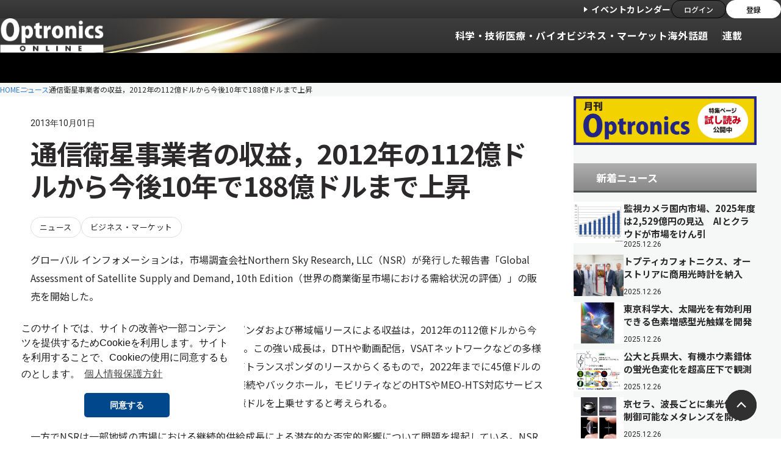

--- FILE ---
content_type: text/html; charset=UTF-8
request_url: https://optronics-media.com/news/20131001/13250/
body_size: 16306
content:
<!DOCTYPE html>
<html lang="ja"><head prefix="og: http://ogp.me/ns# fb: http://ogp.me/ns/fb# article: http://ogp.me/ns/article#">
<meta http-equiv="Content-Type" content="text/html; charset=UTF-8" />
<meta name="viewport" content="width=device-width, initial-scale=1.0">
<meta charset="UTF-8">
<!--[if lt IE 9]><script src="https://optronics-media.com/kijbyuj/wp-content/themes/optronics-online-renew/js/html5.js"></script><![endif]-->
<link rel="apple-touch-icon" href="https://optronics-media.com/kijbyuj/wp-content/themes/optronics-online-renew/icon/sp.png"/>

<!-- アプリダウンロード用コード -->
<!-- meta name="apple-itunes-app" content="app-id=1335543187" -->

<meta property='og:locale' content='ja_JP'>
<meta property='og:type' content='article'>
<meta property='og:title' content='通信衛星事業者の収益，2012年の112億ドルから今後10年で188億ドルまで上昇'>
<meta property='og:url' content='https://optronics-media.com/news/20131001/13250/'>
<meta property='og:description' content='グローバル インフォメーションは，市場調査会社Northern Sky Research, LLC（NSR）が発行した報告書「Global Assessment of Satellite Supply'>
<meta property='og:site_name' content='OPTRONICS ONLINE　オプトロニクスオンライン'>
<meta property="og:image" content="/icon/sp.png">
<meta name='robots' content='max-image-preview:large' />
	<style>img:is([sizes="auto" i], [sizes^="auto," i]) { contain-intrinsic-size: 3000px 1500px }</style>
	<link rel="alternate" type="application/rss+xml" title="OPTRONICS ONLINE　オプトロニクスオンライン &raquo; フィード" href="https://optronics-media.com/feed/" />
<link rel="alternate" type="application/rss+xml" title="OPTRONICS ONLINE　オプトロニクスオンライン &raquo; コメントフィード" href="https://optronics-media.com/comments/feed/" />
<script type="text/javascript" id="wpp-js" src="https://optronics-media.com/kijbyuj/wp-content/plugins/wordpress-popular-posts/assets/js/wpp.min.js?ver=7.3.3" data-sampling="0" data-sampling-rate="100" data-api-url="https://optronics-media.com/wp-json/wordpress-popular-posts" data-post-id="13250" data-token="e110e36c45" data-lang="0" data-debug="0"></script>
<link rel="alternate" type="application/rss+xml" title="OPTRONICS ONLINE　オプトロニクスオンライン &raquo; 通信衛星事業者の収益，2012年の112億ドルから今後10年で188億ドルまで上昇 のコメントのフィード" href="https://optronics-media.com/news/20131001/13250/feed/" />

<!-- SEO SIMPLE PACK 3.6.2 -->
<title>通信衛星事業者の収益，2012年の112億ドルから今後10年で188億ドルまで上昇 | OPTRONICS ONLINE　オプトロニクスオンライン</title>
<meta name="description" content="グローバル インフォメーションは，市場調査会社Northern Sky Research, LLC（NSR）が発行した報告書「Global Assessment of Satellite Supply and Demand, 10th Ed">
<link rel="canonical" href="https://optronics-media.com/news/20131001/13250/">
<meta property="og:locale" content="ja_JP">
<meta property="og:type" content="article">
<meta property="og:title" content="通信衛星事業者の収益，2012年の112億ドルから今後10年で188億ドルまで上昇 | OPTRONICS ONLINE　オプトロニクスオンライン">
<meta property="og:description" content="グローバル インフォメーションは，市場調査会社Northern Sky Research, LLC（NSR）が発行した報告書「Global Assessment of Satellite Supply and Demand, 10th Ed">
<meta property="og:url" content="https://optronics-media.com/news/20131001/13250/">
<meta property="og:site_name" content="OPTRONICS ONLINE　オプトロニクスオンライン">
<meta name="twitter:card" content="summary_large_image">
<!-- Google Analytics (gtag.js) -->
<script async src="https://www.googletagmanager.com/gtag/js?id=G-BVS3HJK2QP"></script>
<script>
	window.dataLayer = window.dataLayer || [];
	function gtag(){dataLayer.push(arguments);}
	gtag("js", new Date());
	gtag("config", "G-BVS3HJK2QP");
	gtag("config", "UA-39062869-1");
</script>
	<!-- / SEO SIMPLE PACK -->

<link rel='stylesheet' id='eo-leaflet.js-css' href='https://optronics-media.com/kijbyuj/wp-content/plugins/event-organiser/lib/leaflet/leaflet.min.css?ver=1.4.0' type='text/css' media='all' />
<style id='eo-leaflet.js-inline-css' type='text/css'>
.leaflet-popup-close-button{box-shadow:none!important;}
</style>
<link rel='stylesheet' id='tsvg-block-css-css' href='https://optronics-media.com/kijbyuj/wp-content/plugins/gallery-videos/admin/css/tsvg-block.css?ver=2.4.9' type='text/css' media='all' />
<link rel='stylesheet' id='wp-block-library-css' href='https://optronics-media.com/kijbyuj/wp-includes/css/dist/block-library/style.min.css?ver=6.8.3' type='text/css' media='all' />
<style id='classic-theme-styles-inline-css' type='text/css'>
/*! This file is auto-generated */
.wp-block-button__link{color:#fff;background-color:#32373c;border-radius:9999px;box-shadow:none;text-decoration:none;padding:calc(.667em + 2px) calc(1.333em + 2px);font-size:1.125em}.wp-block-file__button{background:#32373c;color:#fff;text-decoration:none}
</style>
<style id='pdfemb-pdf-embedder-viewer-style-inline-css' type='text/css'>
.wp-block-pdfemb-pdf-embedder-viewer{max-width:none}

</style>
<style id='global-styles-inline-css' type='text/css'>
:root{--wp--preset--aspect-ratio--square: 1;--wp--preset--aspect-ratio--4-3: 4/3;--wp--preset--aspect-ratio--3-4: 3/4;--wp--preset--aspect-ratio--3-2: 3/2;--wp--preset--aspect-ratio--2-3: 2/3;--wp--preset--aspect-ratio--16-9: 16/9;--wp--preset--aspect-ratio--9-16: 9/16;--wp--preset--color--black: #000000;--wp--preset--color--cyan-bluish-gray: #abb8c3;--wp--preset--color--white: #ffffff;--wp--preset--color--pale-pink: #f78da7;--wp--preset--color--vivid-red: #cf2e2e;--wp--preset--color--luminous-vivid-orange: #ff6900;--wp--preset--color--luminous-vivid-amber: #fcb900;--wp--preset--color--light-green-cyan: #7bdcb5;--wp--preset--color--vivid-green-cyan: #00d084;--wp--preset--color--pale-cyan-blue: #8ed1fc;--wp--preset--color--vivid-cyan-blue: #0693e3;--wp--preset--color--vivid-purple: #9b51e0;--wp--preset--gradient--vivid-cyan-blue-to-vivid-purple: linear-gradient(135deg,rgba(6,147,227,1) 0%,rgb(155,81,224) 100%);--wp--preset--gradient--light-green-cyan-to-vivid-green-cyan: linear-gradient(135deg,rgb(122,220,180) 0%,rgb(0,208,130) 100%);--wp--preset--gradient--luminous-vivid-amber-to-luminous-vivid-orange: linear-gradient(135deg,rgba(252,185,0,1) 0%,rgba(255,105,0,1) 100%);--wp--preset--gradient--luminous-vivid-orange-to-vivid-red: linear-gradient(135deg,rgba(255,105,0,1) 0%,rgb(207,46,46) 100%);--wp--preset--gradient--very-light-gray-to-cyan-bluish-gray: linear-gradient(135deg,rgb(238,238,238) 0%,rgb(169,184,195) 100%);--wp--preset--gradient--cool-to-warm-spectrum: linear-gradient(135deg,rgb(74,234,220) 0%,rgb(151,120,209) 20%,rgb(207,42,186) 40%,rgb(238,44,130) 60%,rgb(251,105,98) 80%,rgb(254,248,76) 100%);--wp--preset--gradient--blush-light-purple: linear-gradient(135deg,rgb(255,206,236) 0%,rgb(152,150,240) 100%);--wp--preset--gradient--blush-bordeaux: linear-gradient(135deg,rgb(254,205,165) 0%,rgb(254,45,45) 50%,rgb(107,0,62) 100%);--wp--preset--gradient--luminous-dusk: linear-gradient(135deg,rgb(255,203,112) 0%,rgb(199,81,192) 50%,rgb(65,88,208) 100%);--wp--preset--gradient--pale-ocean: linear-gradient(135deg,rgb(255,245,203) 0%,rgb(182,227,212) 50%,rgb(51,167,181) 100%);--wp--preset--gradient--electric-grass: linear-gradient(135deg,rgb(202,248,128) 0%,rgb(113,206,126) 100%);--wp--preset--gradient--midnight: linear-gradient(135deg,rgb(2,3,129) 0%,rgb(40,116,252) 100%);--wp--preset--font-size--small: 13px;--wp--preset--font-size--medium: 20px;--wp--preset--font-size--large: 36px;--wp--preset--font-size--x-large: 42px;--wp--preset--spacing--20: 0.44rem;--wp--preset--spacing--30: 0.67rem;--wp--preset--spacing--40: 1rem;--wp--preset--spacing--50: 1.5rem;--wp--preset--spacing--60: 2.25rem;--wp--preset--spacing--70: 3.38rem;--wp--preset--spacing--80: 5.06rem;--wp--preset--shadow--natural: 6px 6px 9px rgba(0, 0, 0, 0.2);--wp--preset--shadow--deep: 12px 12px 50px rgba(0, 0, 0, 0.4);--wp--preset--shadow--sharp: 6px 6px 0px rgba(0, 0, 0, 0.2);--wp--preset--shadow--outlined: 6px 6px 0px -3px rgba(255, 255, 255, 1), 6px 6px rgba(0, 0, 0, 1);--wp--preset--shadow--crisp: 6px 6px 0px rgba(0, 0, 0, 1);}:where(.is-layout-flex){gap: 0.5em;}:where(.is-layout-grid){gap: 0.5em;}body .is-layout-flex{display: flex;}.is-layout-flex{flex-wrap: wrap;align-items: center;}.is-layout-flex > :is(*, div){margin: 0;}body .is-layout-grid{display: grid;}.is-layout-grid > :is(*, div){margin: 0;}:where(.wp-block-columns.is-layout-flex){gap: 2em;}:where(.wp-block-columns.is-layout-grid){gap: 2em;}:where(.wp-block-post-template.is-layout-flex){gap: 1.25em;}:where(.wp-block-post-template.is-layout-grid){gap: 1.25em;}.has-black-color{color: var(--wp--preset--color--black) !important;}.has-cyan-bluish-gray-color{color: var(--wp--preset--color--cyan-bluish-gray) !important;}.has-white-color{color: var(--wp--preset--color--white) !important;}.has-pale-pink-color{color: var(--wp--preset--color--pale-pink) !important;}.has-vivid-red-color{color: var(--wp--preset--color--vivid-red) !important;}.has-luminous-vivid-orange-color{color: var(--wp--preset--color--luminous-vivid-orange) !important;}.has-luminous-vivid-amber-color{color: var(--wp--preset--color--luminous-vivid-amber) !important;}.has-light-green-cyan-color{color: var(--wp--preset--color--light-green-cyan) !important;}.has-vivid-green-cyan-color{color: var(--wp--preset--color--vivid-green-cyan) !important;}.has-pale-cyan-blue-color{color: var(--wp--preset--color--pale-cyan-blue) !important;}.has-vivid-cyan-blue-color{color: var(--wp--preset--color--vivid-cyan-blue) !important;}.has-vivid-purple-color{color: var(--wp--preset--color--vivid-purple) !important;}.has-black-background-color{background-color: var(--wp--preset--color--black) !important;}.has-cyan-bluish-gray-background-color{background-color: var(--wp--preset--color--cyan-bluish-gray) !important;}.has-white-background-color{background-color: var(--wp--preset--color--white) !important;}.has-pale-pink-background-color{background-color: var(--wp--preset--color--pale-pink) !important;}.has-vivid-red-background-color{background-color: var(--wp--preset--color--vivid-red) !important;}.has-luminous-vivid-orange-background-color{background-color: var(--wp--preset--color--luminous-vivid-orange) !important;}.has-luminous-vivid-amber-background-color{background-color: var(--wp--preset--color--luminous-vivid-amber) !important;}.has-light-green-cyan-background-color{background-color: var(--wp--preset--color--light-green-cyan) !important;}.has-vivid-green-cyan-background-color{background-color: var(--wp--preset--color--vivid-green-cyan) !important;}.has-pale-cyan-blue-background-color{background-color: var(--wp--preset--color--pale-cyan-blue) !important;}.has-vivid-cyan-blue-background-color{background-color: var(--wp--preset--color--vivid-cyan-blue) !important;}.has-vivid-purple-background-color{background-color: var(--wp--preset--color--vivid-purple) !important;}.has-black-border-color{border-color: var(--wp--preset--color--black) !important;}.has-cyan-bluish-gray-border-color{border-color: var(--wp--preset--color--cyan-bluish-gray) !important;}.has-white-border-color{border-color: var(--wp--preset--color--white) !important;}.has-pale-pink-border-color{border-color: var(--wp--preset--color--pale-pink) !important;}.has-vivid-red-border-color{border-color: var(--wp--preset--color--vivid-red) !important;}.has-luminous-vivid-orange-border-color{border-color: var(--wp--preset--color--luminous-vivid-orange) !important;}.has-luminous-vivid-amber-border-color{border-color: var(--wp--preset--color--luminous-vivid-amber) !important;}.has-light-green-cyan-border-color{border-color: var(--wp--preset--color--light-green-cyan) !important;}.has-vivid-green-cyan-border-color{border-color: var(--wp--preset--color--vivid-green-cyan) !important;}.has-pale-cyan-blue-border-color{border-color: var(--wp--preset--color--pale-cyan-blue) !important;}.has-vivid-cyan-blue-border-color{border-color: var(--wp--preset--color--vivid-cyan-blue) !important;}.has-vivid-purple-border-color{border-color: var(--wp--preset--color--vivid-purple) !important;}.has-vivid-cyan-blue-to-vivid-purple-gradient-background{background: var(--wp--preset--gradient--vivid-cyan-blue-to-vivid-purple) !important;}.has-light-green-cyan-to-vivid-green-cyan-gradient-background{background: var(--wp--preset--gradient--light-green-cyan-to-vivid-green-cyan) !important;}.has-luminous-vivid-amber-to-luminous-vivid-orange-gradient-background{background: var(--wp--preset--gradient--luminous-vivid-amber-to-luminous-vivid-orange) !important;}.has-luminous-vivid-orange-to-vivid-red-gradient-background{background: var(--wp--preset--gradient--luminous-vivid-orange-to-vivid-red) !important;}.has-very-light-gray-to-cyan-bluish-gray-gradient-background{background: var(--wp--preset--gradient--very-light-gray-to-cyan-bluish-gray) !important;}.has-cool-to-warm-spectrum-gradient-background{background: var(--wp--preset--gradient--cool-to-warm-spectrum) !important;}.has-blush-light-purple-gradient-background{background: var(--wp--preset--gradient--blush-light-purple) !important;}.has-blush-bordeaux-gradient-background{background: var(--wp--preset--gradient--blush-bordeaux) !important;}.has-luminous-dusk-gradient-background{background: var(--wp--preset--gradient--luminous-dusk) !important;}.has-pale-ocean-gradient-background{background: var(--wp--preset--gradient--pale-ocean) !important;}.has-electric-grass-gradient-background{background: var(--wp--preset--gradient--electric-grass) !important;}.has-midnight-gradient-background{background: var(--wp--preset--gradient--midnight) !important;}.has-small-font-size{font-size: var(--wp--preset--font-size--small) !important;}.has-medium-font-size{font-size: var(--wp--preset--font-size--medium) !important;}.has-large-font-size{font-size: var(--wp--preset--font-size--large) !important;}.has-x-large-font-size{font-size: var(--wp--preset--font-size--x-large) !important;}
:where(.wp-block-post-template.is-layout-flex){gap: 1.25em;}:where(.wp-block-post-template.is-layout-grid){gap: 1.25em;}
:where(.wp-block-columns.is-layout-flex){gap: 2em;}:where(.wp-block-columns.is-layout-grid){gap: 2em;}
:root :where(.wp-block-pullquote){font-size: 1.5em;line-height: 1.6;}
</style>
<link rel='stylesheet' id='contact-form-7-css' href='https://optronics-media.com/kijbyuj/wp-content/plugins/contact-form-7/includes/css/styles.css?ver=6.1.2' type='text/css' media='all' />
<link rel='stylesheet' id='tsvg-fonts-css' href='https://optronics-media.com/kijbyuj/wp-content/plugins/gallery-videos/public/css/tsvg-fonts.css?ver=2.4.9' type='text/css' media='all' />
<link rel='stylesheet' id='wordpress-popular-posts-css-css' href='https://optronics-media.com/kijbyuj/wp-content/plugins/wordpress-popular-posts/assets/css/wpp.css?ver=7.3.3' type='text/css' media='all' />
<link rel='stylesheet' id='style-css' href='https://optronics-media.com/kijbyuj/wp-content/themes/optronics-online-renew/style.css?ver=6.8.3' type='text/css' media='all' />
<!--[if lt IE 9]>
<link rel='stylesheet' id='style-ie-css' href='https://optronics-media.com/kijbyuj/wp-content/themes/optronics-online-renew/css/ie.css?ver=6.8.3' type='text/css' media='all' />
<![endif]-->
<link rel='stylesheet' id='wp-members-css' href='https://optronics-media.com/kijbyuj/wp-content/plugins/wp-members/assets/css/forms/generic-no-float.min.css?ver=3.5.4.3' type='text/css' media='all' />
<link rel='stylesheet' id='jquery.lightbox.min.css-css' href='https://optronics-media.com/kijbyuj/wp-content/plugins/wp-jquery-lightbox/lightboxes/wp-jquery-lightbox/styles/lightbox.min.css?ver=2.3.4' type='text/css' media='all' />
<link rel='stylesheet' id='jqlb-overrides-css' href='https://optronics-media.com/kijbyuj/wp-content/plugins/wp-jquery-lightbox/lightboxes/wp-jquery-lightbox/styles/overrides.css?ver=2.3.4' type='text/css' media='all' />
<style id='jqlb-overrides-inline-css' type='text/css'>

			#outerImageContainer {
				box-shadow: 0 0 4px 2px rgba(0,0,0,.2);
			}
			#imageContainer{
				padding: 6px;
			}
			#imageDataContainer {
				box-shadow: 0 -4px 0 0 #fff, 0 0 4px 2px rgba(0,0,0,.1);
				z-index: auto;
			}
			#prevArrow,
			#nextArrow{
				background-color: rgba(255,255,255,.7;
				color: #000000;
			}
</style>
<script type="text/javascript" src="https://optronics-media.com/kijbyuj/wp-includes/js/jquery/jquery.min.js?ver=3.7.1" id="jquery-core-js"></script>
<script type="text/javascript" src="https://optronics-media.com/kijbyuj/wp-includes/js/jquery/jquery-migrate.min.js?ver=3.4.1" id="jquery-migrate-js"></script>
<link rel="https://api.w.org/" href="https://optronics-media.com/wp-json/" /><link rel="alternate" title="JSON" type="application/json" href="https://optronics-media.com/wp-json/wp/v2/posts/13250" /><link rel="alternate" title="oEmbed (JSON)" type="application/json+oembed" href="https://optronics-media.com/wp-json/oembed/1.0/embed?url=https%3A%2F%2Foptronics-media.com%2Fnews%2F20131001%2F13250%2F" />
<link rel="alternate" title="oEmbed (XML)" type="text/xml+oembed" href="https://optronics-media.com/wp-json/oembed/1.0/embed?url=https%3A%2F%2Foptronics-media.com%2Fnews%2F20131001%2F13250%2F&#038;format=xml" />
<meta name="google-site-verification" content="zhF3KPdywE-sjF0dFsf4YFDNkOXBWMr9xLGXrVCtWwU" /><link rel="stylesheet" type="text/css" media="all" href="https://optronics-media.com/kijbyuj/wp-content/plugins/single-post-widget/style.css" />
            <style id="wpp-loading-animation-styles">@-webkit-keyframes bgslide{from{background-position-x:0}to{background-position-x:-200%}}@keyframes bgslide{from{background-position-x:0}to{background-position-x:-200%}}.wpp-widget-block-placeholder,.wpp-shortcode-placeholder{margin:0 auto;width:60px;height:3px;background:#dd3737;background:linear-gradient(90deg,#dd3737 0%,#571313 10%,#dd3737 100%);background-size:200% auto;border-radius:3px;-webkit-animation:bgslide 1s infinite linear;animation:bgslide 1s infinite linear}</style>
            <link rel="icon" href="https://optronics-media.com/kijbyuj/wp-content/uploads/2025/11/cropped-favicon_520px-150x150.png" sizes="32x32" />
<link rel="icon" href="https://optronics-media.com/kijbyuj/wp-content/uploads/2025/11/cropped-favicon_520px-240x240.png" sizes="192x192" />
<link rel="apple-touch-icon" href="https://optronics-media.com/kijbyuj/wp-content/uploads/2025/11/cropped-favicon_520px-240x240.png" />
<meta name="msapplication-TileImage" content="https://optronics-media.com/kijbyuj/wp-content/uploads/2025/11/cropped-favicon_520px.png" />
		<style type="text/css" id="wp-custom-css">
			.cp_box *, .cp_box *:before, .cp_box *:after {
	-webkit-box-sizing: border-box;
	box-sizing: border-box;
}
.cp_box {
	position: relative;
}
.cp_box label {
	position: absolute;
	z-index: 1;
	bottom: 0;
	width: 100%;
	height: 200px; /* グラデーションの高さ */
	cursor: pointer;
	text-align: center;
	/* 以下グラデーションは背景を自身のサイトに合わせて設定してください */
	background: linear-gradient(to bottom, rgba(250, 252, 252, 0) 0%, rgba(250, 252, 252, 0.95) 90%);
}
.cp_box input:checked + label {
	background: inherit; /* 開いた時にグラデーションを消す */
}
.cp_box label:after {
	line-height: 2.5rem;
	position: absolute;
	z-index: 2;
	bottom: 20px;
	left: 50%;
	width: 40rem;
	font-family: sans-serif;
	font-size: 80%;
	content: '▼''続きを読む／閉じる''▲';
	transform: translate(-50%, 0);
	letter-spacing: 0.05em;
	color: #ffffff;
	border-radius: 20px;
	background-color: rgba(27, 37, 56, 1);
}
.cp_box input {
	display: none;
}
.cp_box .cp_container {
	overflow: hidden;
	height: 300px; /* 開く前に見えている部分の高さ */
	transition: all 0.5s;
}
.cp_box input:checked + label:after {
	font-family: sans-serif;
	font-size: 75%;
	content: '▲'' 閉じる';
}
.cp_box input:checked ~ .cp_container {
	height: auto;
	padding-bottom: 130px; /* 閉じるボタンのbottomからの位置 */
	transition: all 0.5s;
}		</style>
		
<!-- fonts -->
<link rel="preconnect" href="https://fonts.googleapis.com">
<link rel="preconnect" href="https://fonts.gstatic.com" crossorigin>
<link href="https://fonts.googleapis.com/css2?family=Noto+Sans+JP:wght@100..900&family=Roboto:ital,wght@0,100..900;1,100..900&display=swap" rel="stylesheet">

<!-- styles -->
<link rel="stylesheet" href="https://optronics-media.com/kijbyuj/wp-content/themes/optronics-online-renew/assets/css/reset.css">
<link rel="stylesheet" href="https://optronics-media.com/kijbyuj/wp-content/themes/optronics-online-renew/assets/css/plugin.css">
<link rel="stylesheet" href="https://optronics-media.com/kijbyuj/wp-content/themes/optronics-online-renew/assets/css/base.css">
<link rel="stylesheet" href="https://optronics-media.com/kijbyuj/wp-content/themes/optronics-online-renew/assets/css/module.css">
<link rel="stylesheet" href="https://optronics-media.com/kijbyuj/wp-content/themes/optronics-online-renew/assets/css/old.css">

<!-- Facebook Pixel Code -->
<script>
  !function(f,b,e,v,n,t,s){if(f.fbq)return;n=f.fbq=function(){n.callMethod?
  n.callMethod.apply(n,arguments):n.queue.push(arguments)};if(!f._fbq)f._fbq=n;
  n.push=n;n.loaded=!0;n.version='2.0';n.queue=[];t=b.createElement(e);t.async=!0;
  t.src=v;s=b.getElementsByTagName(e)[0];s.parentNode.insertBefore(t,s)}(window,
  document,'script','https://connect.facebook.net/en_US/fbevents.js');

  fbq('init', '1617698898549924');
  fbq('track', "PageView");
</script>
<!-- // Facebook Pixel Code -->
</head>
<body>
<div class="l-wrapper">

<header class="l-header">
    <div class="l-header__container">

        <div class="l-header-top">
            <div class="l-header-top__translate">
                <div id="google_translate_element"></div>
                <script type="text/javascript"> function googleTranslateElementInit() {new google.translate.TranslateElement({pageLanguage: 'ja', includedLanguages: 'en,ja,ko,zh-CN', layout: google.translate.TranslateElement.InlineLayout.SIMPLE}, 'google_translate_element');}</script>
                <script type="text/javascript" src="//translate.google.com/translate_a/element.js?cb=googleTranslateElementInit"></script>
            </div>
            <div class="l-header-top__subs">
                <a href="https://optronics-media.com/eventspage/" class="l-header-top__link-event">イベントカレンダー</a>
                <ul class="l-header-top__btns">
                    <li class="l-header-top__btns-item">
                        <a href="https://optronics-media.com/register/" class="l-header-top__btn">ログイン</a>
                    </li>
                    <li class="l-header-top__btns-item">
                        <a href="https://optronics-media.com/register/register/" class="l-header-top__btn l-header-top__btn--wh"><span class="l-header-top__btn-txt">登録</span></a>
                    </li>
                </ul>
            </div>
        </div>
        <!-- [/l-header-top] -->


        <div class="l-header-bottom">
            <div class="l-header-bottom__container">
                <button type="button" class="l-header-menu-button js-menu-trigger">
                    <span class="l-header-menu-button__lines">
                        <span class="l-header-menu-button__line l-header-menu-button__line--top"></span>
                        <span class="l-header-menu-button__line l-header-menu-button__line--center"></span>
                        <span class="l-header-menu-button__line l-header-menu-button__line--bottom"></span>
                    </span>
                </button>
                <!-- [/l-header-menu-button] -->
                                <span class="l-header__logo">
                                    <a href="/" class="l-header__logo-link">
                        <img src="https://optronics-media.com/kijbyuj/wp-content/themes/optronics-online-renew/assets/images/common/logo_opt.png" alt="Optronics ONLINE" decoding="async" width="50" height="50">
                    </a>
                                </span>
                
                <div class="l-header-menu js-menu">
                    <div class="l-header-menu__container">

                        <nav class="l-header-nav js-top-acc-scope">
                            <div class="l-header-nav__magamenu-bg js-mega-menu-bg"></div>
                            <ul class="l-header-nav__list">
                                <li class="l-header-nav__item">
                                    <a href="https://optronics-media.com/category/news/technology/" class="l-header-nav__link">科学・技術</a>
                                </li>
                                <li class="l-header-nav__item">
                                    <a href="https://optronics-media.com/category/news/bio/" class="l-header-nav__link">医療・バイオ</a>
                                </li>
                                <li class="l-header-nav__item">
                                    <a href="https://optronics-media.com/category/news/business/" class="l-header-nav__link">ビジネス・マーケット</a>
                                </li>
                                <li class="l-header-nav__item">
                                    <a href="https://optronics-media.com/category/news/oversea/" class="l-header-nav__link">海外</a>
                                </li>
                                <li class="l-header-nav__item l-header-nav__item--bd">
                                    <a href="https://optronics-media.com/category/news/topic/" class="l-header-nav__link">話題</a>
                                </li>
                                <li class="l-header-nav__item js-menu-scope is-acc-close">
                                    <a href="https://optronics-media.com/category/publication/" class="l-header-nav__link l-header-nav__link--bd js-menu-open-trigger">連載</a>
                                    <div class="l-header-nav__lv2 js-menu-target js-mega-menu">
                                        <div class="l-header-nav__lv2-container">
                                            <div class="l-header-nav__lv2-top">
                                                <ul class="l-header-nav__lv2-list">
                                                    <li class="l-header-nav__lv2-item">
                                                        <a href="https://optronics-media.com/category/human-focus/" class="l-header-publication">
                                                            <figure class="l-header-publication__figure">
                                                                <img src="https://optronics-media.com/kijbyuj/wp-content/themes/optronics-online-renew/assets/images/rensai/t_HumanFocus.jpg" alt="">
                                                            </figure>
                                                            <span class="l-header-publication__inner">
                                                                <span class="l-header-publication__ttl">Human Focus</span>
                                                                <p class="l-header-publication__txt">光の現場で働く「人」に焦点を当てたインタビュー</p>
                                                            </span>
                                                        </a>
                                                    </li>
                                                    <li class="l-header-nav__lv2-item">
                                                        <a href="https://optronics-media.com/category/publication/actual-optical/" class="l-header-publication">
                                                            <figure class="l-header-publication__figure">
                                                                <img src="https://optronics-media.com/kijbyuj/wp-content/themes/optronics-online-renew/assets/images/rensai/t_actual-optical.jpg" alt="">
                                                            </figure>
                                                            <span class="l-header-publication__inner">
                                                                <span class="l-header-publication__ttl">光工学の実際</span>
                                                                <p class="l-header-publication__txt">光工学を操る上で欠かせない物理や知識を解説</p>
                                                            </span>
                                                        </a>
                                                    </li>
                                                    <li class="l-header-nav__lv2-item">
                                                        <a href="https://optronics-media.com/category/publication/hikari-tankyu/" class="l-header-publication">
                                                            <figure class="l-header-publication__figure">
                                                                <img src="https://optronics-media.com/kijbyuj/wp-content/themes/optronics-online-renew/assets/images/rensai/t_hikari-tankyu.jpg" alt="">
                                                            </figure>
                                                            <span class="l-header-publication__inner">
                                                                <span class="l-header-publication__ttl">ひかり探究</span>
                                                                <p class="l-header-publication__txt">光学習教材を用いた初心者のための光学講座</p>
                                                            </span>
                                                        </a>
                                                    </li>
                                                    <li class="l-header-nav__lv2-item">
                                                        <a href="https://optronics-media.com/category/publication/basics-of-laser-optics-and-components/" class="l-header-publication">
                                                            <figure class="l-header-publication__figure">
                                                                <img src="https://optronics-media.com/kijbyuj/wp-content/themes/optronics-online-renew/assets/images/rensai/t_basics-of-laser-optics-and-components.jpg" alt="">
                                                            </figure>
                                                            <span class="l-header-publication__inner">
                                                                <span class="l-header-publication__ttl">レーザー光学とレーザー用光学部品の基礎</span>
                                                                <p class="l-header-publication__txt">エドモンド・オプティクスが連載形式で解説</p>
                                                            </span>
                                                        </a>
                                                    </li>
                                                    <li class="l-header-nav__lv2-item">
                                                        <a href="https://optronics-media.com/category/publication/tone/" class="l-header-publication">
                                                            <figure class="l-header-publication__figure">
                                                                <img src="https://optronics-media.com/kijbyuj/wp-content/themes/optronics-online-renew/assets/images/rensai/t_tone.jpg" alt="">
                                                            </figure>
                                                            <span class="l-header-publication__inner">
                                                                <span class="l-header-publication__ttl">論調</span>
                                                                <p class="l-header-publication__txt">海外の研究開発について</p>
                                                            </span>
                                                        </a>
                                                    </li>
                                                    <li class="l-header-nav__lv2-item">
                                                        <a href="https://optronics-media.com/category/publication/interview/" class="l-header-publication">
                                                            <figure class="l-header-publication__figure">
                                                                <img src="https://optronics-media.com/kijbyuj/wp-content/themes/optronics-online-renew/assets/images/rensai/t_interview.jpg" alt="">
                                                            </figure>
                                                            <span class="l-header-publication__inner">
                                                                <span class="l-header-publication__ttl">Interview</span>
                                                                <p class="l-header-publication__txt">光のユーザーに話を聞きます</p>
                                                            </span>
                                                        </a>
                                                    </li>
                                                    <li class="l-header-nav__lv2-item">
                                                        <a href="https://optronics-media.com/category/publication/%E8%8B%A5%E6%89%8B%E7%A0%94%E7%A9%B6%E8%80%85%E3%81%AE%E6%8C%91%E6%88%A6/" class="l-header-publication">
                                                            <figure class="l-header-publication__figure">
                                                                <img src="https://optronics-media.com/kijbyuj/wp-content/themes/optronics-online-renew/assets/images/rensai/t_wakate.jpg" alt="">
                                                            </figure>
                                                            <span class="l-header-publication__inner">
                                                                <span class="l-header-publication__ttl">若手研究者の挑戦</span>
                                                                <p class="l-header-publication__txt">実用化に向けたテーマを発表</p>
                                                            </span>
                                                        </a>
                                                    </li>
                                                    <li class="l-header-nav__lv2-item">
                                                        <a href="https://optronics-media.com/category/publication/publication01/" class="l-header-publication">
                                                            <figure class="l-header-publication__figure">
                                                                <img src="https://optronics-media.com/kijbyuj/wp-content/themes/optronics-online-renew/assets/images/rensai/t_hikarigatari.jpg" alt="">
                                                            </figure>
                                                            <span class="l-header-publication__inner">
                                                                <span class="l-header-publication__ttl">ひかりがたり</span>
                                                                <p class="l-header-publication__txt">研究者が語る光のあれこれ</p>
                                                            </span>
                                                        </a>
                                                    </li>
                                                    <li class="l-header-nav__lv2-item">
                                                        <a href="https://optronics-media.com/category/publication/publication03/" class="l-header-publication">
                                                            <figure class="l-header-publication__figure">
                                                                <img src="https://optronics-media.com/kijbyuj/wp-content/themes/optronics-online-renew/assets/images/rensai/t_koborebanashi.jpg" alt="">
                                                            </figure>
                                                            <span class="l-header-publication__inner">
                                                                <span class="l-header-publication__ttl">発明・特許のこぼれ話</span>
                                                                <p class="l-header-publication__txt">発明にまつわる特許の歴史</p>
                                                            </span>
                                                        </a>
                                                    </li>
                                                    <li class="l-header-nav__lv2-item">
                                                        <a href="https://optronics-media.com/category/focal-point/" class="l-header-publication">
                                                            <figure class="l-header-publication__figure">
                                                                <img src="https://optronics-media.com/kijbyuj/wp-content/themes/optronics-online-renew/assets/images/rensai/t_focalpoint.jpg" alt="">
                                                            </figure>
                                                            <span class="l-header-publication__inner">
                                                                <span class="l-header-publication__ttl">Focus</span>
                                                                <p class="l-header-publication__txt">エッジの効いた光研究の数々</p>
                                                            </span>
                                                        </a>
                                                    </li>
                                                </ul>
                                            </div>
                                            <div class="l-header-nav__lv2-bottom">
                                                <a href="https://optronics-media.com/category/publication/" class="l-header-nav__lv2-bottom-link"><span class="l-header-nav__lv2-bottom-link-txt">連載シリーズ一覧</span></a>
                                                <a href="https://optronics-media.com/category/publication/#anchor-fin" class="l-header-nav__lv2-bottom-link l-header-nav__lv2-bottom-link--blue"><span class="l-header-nav__lv2-bottom-link-txt">もっと見る</span></a>
                                            </div>
                                        </div>
                                    </div>
                                </li>
                                
                                <li class="l-header-nav__item l-header-nav__item--pc-hide">
                                    <a href="https://optronics-media.com/eventspage/" class="l-header-nav__link">イベントカレンダー</a>
                                </li>
                                <li class="l-header-nav__item l-header-nav__item--sp-hide js-search-scope is-acc-close">
                                    <button class="l-header-nav__link l-header-nav__link--search js-search-trigger"><span class="l-header-nav__link-search"></span></button>
                                    <div class="l-header-nav__lv2 js-search-target js-mega-menu">
                                        <form class="l-header-nav__lv2-container" method="get" action="https://optronics-media.com/">
                                            <div class="l-header-nav__lv2-top">
                                                <span class="l-header-nav__lv2-term">検索ワード</span>
                                                <input type="text" class="l-header-nav__keyword search-query form-text" placeholder="キーワードを入力してください" name="s" maxlength="128" size="15">

                                                <div class="c-radio-group">
                                                    <label class="c-radio">
                                                        <input class="c-radio__input" type="radio" name="article-type" value="all" checked>
                                                        <span class="c-radio__txt">すべての記事</span>
                                                    </label>
                                                    <label class="c-radio">
                                                        <input class="c-radio__input" type="radio" name="article-type" value="member">
                                                        <span class="c-radio__txt">会員限定記事のみ</span>
                                                    </label>
                                                </div>
                                                <!-- [/c-radio-group] -->

                                                <div class="c-date-wrap">
                                                    <span class="c-date-wrap__term">期間</span>
                                                    <div class="c-date-wrap__inner">
                                                        <input type="date" class="c-date-wrap__input" name="date-from" value="" placeholder="開始日">
                                                        <span class="c-date-wrap__separator">〜</span>
                                                        <input type="date" class="c-date-wrap__input" name="date-to" value="" placeholder="終了日">
                                                    </div>
                                                </div>
                                                <!-- [/c-date-wrap] -->

                                            </div>
                                            <div class="l-header-nav__lv2-bottom">
                                                <label class="l-header-nav__lv2-bottom-link l-header-nav__lv2-bottom-link--blue">
                                                    <input type="submit" class="form-submit" value="">
                                                    <span class="l-header-nav__lv2-bottom-link-txt">検索</span>
                                                </label>
                                            </div>
                                        </form>
                                    </div>
                                </li>
                                <li class="l-header-nav__item l-header-nav__item--pc-hide">
                                    <button type="button" class="l-header-nav__search js-top-acc-trigger"  data-cat="search-form">検索</button>
                                </li>
                            </ul>
                        </nav>
                        <!-- [/l-header-nav] -->

                        <div class="js-top-acc-target" data-cat="search-form">
                            <form method="get" action="https://optronics-media.com/" class="l-header-search-sp">
                                <div class="l-header-search-sp__inner">
                                    <span class="l-header-search-sp__term">検索ワード</span>
                                    <input type="text" class="l-header-search-sp__keyword search-query form-text" placeholder="キーワードを入力してください" name="s" maxlength="128" size="15">

                                    <div class="c-radio-group">
                                        <label class="c-radio">
                                            <input class="c-radio__input" type="radio" name="article-type" value="all" checked>
                                            <span class="c-radio__txt">すべての記事</span>
                                        </label>
                                        <label class="c-radio">
                                            <input class="c-radio__input" type="radio" name="article-type" value="member">
                                            <span class="c-radio__txt">会員限定記事のみ</span>
                                        </label>
                                    </div>
                                    <!-- [/c-radio-group] -->

                                    <div class="c-date-wrap">
                                        <span class="c-date-wrap__term">期間</span>
                                        <div class="c-date-wrap__inner">
                                            <input type="date" class="c-date-wrap__input" name="date-from" value="" placeholder="開始日">
                                            <span class="c-date-wrap__separator">〜</span>
                                            <input type="date" class="c-date-wrap__input" name="date-to" value="" placeholder="終了日">
                                        </div>
                                    </div>
                                    <!-- [/c-date-wrap] -->

                                </div>
                                <div class="l-header-search-sp__bottom">
                                    <label class="l-header-search-sp__btn">
                                        <input type="submit" class="form-submit" value="">
                                        <span>検索</span>
                                    </label>
                                </div>
                            </form>
                        </div>
                    </div>
                </div>

                <div class="l-header-menu-bg"></div>
                <!-- [/l-header-menu] -->

            </div>
        </div>
        <!-- [/l-header-bottom] -->

    </div>
</header>
<!-- [/l-header] -->
<main class="l-contents">
        <div class="l-side-column">

        <div class="c-banner-1">
                            </div>
    <!-- [/c-banner-1] -->
        <div class="l-breadcrumb"><ul><li><a href="https://optronics-media.com/">HOME</a></li><li><a href="https://optronics-media.com/category/news/">ニュース</a></li><li>通信衛星事業者の収益，2012年の112億ドルから今後10年で188億ドルまで上昇</li></ul></div>    
    <div class="l-side-column__container">
        <div class="l-side-column__main">
        



<section class="c-section-article" >
            <div class="c-section-article__head">
        
        <span class="c-section-article__date">2013年10月01日</span>
        <h1 class="c-section-article__ttl">通信衛星事業者の収益，2012年の112億ドルから今後10年で188億ドルまで上昇</h1>
        
        <ul class="c-tag-list mgt-pc--25 mgt-sp--15">
                        <li class="c-tag-list__item">
                <a href="https://optronics-media.com/category/news/" class="c-tag-list__link">ニュース</a>
            </li>
                        <li class="c-tag-list__item">
                <a href="https://optronics-media.com/category/news/business/" class="c-tag-list__link">ビジネス・マーケット</a>
            </li>
                    </ul>

        
    </div>
    <div class="c-section-article__body">
    <div class="c-wysiwyg">
    <p>グローバル インフォメーションは，市場調査会社Northern Sky Research, LLC（NSR）が発行した報告書「Global Assessment of Satellite Supply and Demand, 10th Edition（世界の商業衛星市場における需給状況の評価）」の販売を開始した。</p>
<p>このレポートでは，商用衛星事業者のトランスポンダおよび帯域幅リースによる収益は，2012年の112億ドルから今後10年で188億ドルまで上昇すると予測している。この強い成長は，DTHや動画配信，VSATネットワークなどの多様な市場におけるC，Ku，およびワイドビームKa帯トランスポンダのリースからくるもので，2022年までに45億ドルの新たな収益が生まれる見込み。ブロードバンド接続やバックホール，モビリティなどのHTSやMEO-HTS対応サービスの急成長が，容量の小売りによる益にさらに31億ドルを上乗せすると考えられる。</p>
<p>一方でNSRは一部地域の市場における継続的供給成長による潜在的な否定的影響について問題を提起している。NSRのシニアアナリストでこのレポートの著者であるPatrick French氏は，「現在の予測では，C，KuおよびワイドビームKa帯トランスポンダの世界的供給は，2018年までに3割以上増加すると見ている。これは2,700以上のTPEと同等。さらに，NSRでは，HTSおよびMEO-HTSの世界的供給は，2022年までに2.3Tb/sにまで到達すると予測しており，これは従来型のC/Ke衛星の荷重の450個分にあたる」と述べている。</p>
<p>詳しくは<a href="http://www.gii.co.jp/press/8535.shtml" target="_blank">こちら。</a></p>

    </div>
    </div>
    <div class="c-section-article__foot">

                <div class="c-box-btns">
            <ul class="c-box-btns__list">
                <li class="c-box-btns__item c-box-btns__item--sns">
                    <a href="https://twitter.com/intent/tweet?text=%E9%80%9A%E4%BF%A1%E8%A1%9B%E6%98%9F%E4%BA%8B%E6%A5%AD%E8%80%85%E3%81%AE%E5%8F%8E%E7%9B%8A%EF%BC%8C2012%E5%B9%B4%E3%81%AE112%E5%84%84%E3%83%89%E3%83%AB%E3%81%8B%E3%82%89%E4%BB%8A%E5%BE%8C10%E5%B9%B4%E3%81%A7188%E5%84%84%E3%83%89%E3%83%AB%E3%81%BE%E3%81%A7%E4%B8%8A%E6%98%87&url=https%3A%2F%2Foptronics-media.com%2Fnews%2F20131001%2F13250%2F" class="c-btn-sns c-btn-sns--x" target="_blank">
                        <span class="c-btn-sns__txt">ポスト</span>
                    </a>
                </li>
                <li class="c-box-btns__item c-box-btns__item--sns">
                    <a href="https://www.facebook.com/sharer/sharer.php?u=https%3A%2F%2Foptronics-media.com%2Fnews%2F20131001%2F13250%2F" class="c-btn-sns c-btn-sns--facebook" target="_blank">
                        <span class="c-btn-sns__txt">シェア</span>
                    </a>
                </li>
            </ul>
            <div class="c-box-btns__item">
                <a href="https://optronics-media.com/category/news/" class="c-btn-1">
                    <span class="c-btn-1__txt">記事一覧</span>
                </a>
            </div>
        </div>
    </div>
</section>
<!-- [/c-section-article] -->



        <div class="c-banner-5">
      <div class="postbottomBnr"><aside class="dfad dfad_pos_1 dfad_first postbanner login pr" id="_ad_103604"><div align="center">
<a href="https://optronics-media.com/pguide/OT_pg.html" target="_blank" rel="noopener noreferrer"><img src="https://optronics-media.com/kijbyuj/wp-content/uploads/2025/06/Image20250619182807.jpg" width="544px"/></a>
</div></aside><aside class="dfad dfad_pos_2 dfad_last postbanner login pr" id="_ad_106092"><div align="center">
<a href="https://optronics-media.com/webad/2601edmundoptics" target="_blank" rel="noopener noreferrer"><img src="https://optronics-media.com/kijbyuj/wp-content/uploads/2025/12/4d3d92e08568493edfd1659bb8ce58d9.gif" width="544px"/></a>
</div></aside></div>    </div>
    


	        
          
<!-- [/ログインページ等には不要　後で分岐追加] -->
            </div>
                                    <div class="l-side-column__sub">

                                
                                <div class="c-banner-3 mgb-pc--30">
                    <aside class="widget_text bnrArea"><div class="textwidget custom-html-widget"><a href=https://optronics-media.com/monthly-optronics/><img src=https://optronics-media.com/kijbyuj/wp-content/uploads/2024/08/abea4f444af576350f2958ff72c997e0-1.png></a></div></aside>                    <!-- ヘッダー内バナー 管理画面内ウィジェットで変更 -->
                </div>
                <!-- [/c-banner-3] -->
                                <section class="c-section-side-news">
    <div class="c-section-side-news__head">
        <h2 class="c-section-side-news__ttl">新着ニュース</h2>
    </div>
    <div class="c-section-side-news__body">
    <ul class="c-section-side-news__list">
                <li class="c-section-side-news__item">
                <article class="c-section-side-news__article">
                    <a  class="c-section-side-news__link" href="https://optronics-media.com/news/business/20251226/106222/">
                        <figure class="c-section-side-news__thumb">
                                                        <img width="640" height="480" src="https://optronics-media.com/kijbyuj/wp-content/uploads/2025/12/ade3dae08a3faef5f75cae9e2b63d751.png" class="attachment-full size-full wp-post-image" alt="" decoding="async" loading="lazy" srcset="https://optronics-media.com/kijbyuj/wp-content/uploads/2025/12/ade3dae08a3faef5f75cae9e2b63d751.png 640w, https://optronics-media.com/kijbyuj/wp-content/uploads/2025/12/ade3dae08a3faef5f75cae9e2b63d751-320x240.png 320w" sizes="auto, (max-width: 640px) 100vw, 640px" />                                                    </figure>
                        <div class="c-section-side-news__contents">
                            <h3 class="c-section-side-news__article-ttl">監視カメラ国内市場、2025年度は2,529億円の見込　AIとクラウドが市場をけん引</h3>
                            <span class="c-section-side-news__article-date">2025.12.26</span>
                        </div>
                    </a>
                </article>
            </li>
                <li class="c-section-side-news__item">
                <article class="c-section-side-news__article">
                    <a  class="c-section-side-news__link" href="https://optronics-media.com/news/20251226/106215/">
                        <figure class="c-section-side-news__thumb">
                                                        <img width="886" height="591" src="https://optronics-media.com/kijbyuj/wp-content/uploads/2025/12/image-78.png" class="attachment-full size-full wp-post-image" alt="" decoding="async" loading="lazy" srcset="https://optronics-media.com/kijbyuj/wp-content/uploads/2025/12/image-78.png 886w, https://optronics-media.com/kijbyuj/wp-content/uploads/2025/12/image-78-320x213.png 320w, https://optronics-media.com/kijbyuj/wp-content/uploads/2025/12/image-78-768x512.png 768w" sizes="auto, (max-width: 886px) 100vw, 886px" />                                                    </figure>
                        <div class="c-section-side-news__contents">
                            <h3 class="c-section-side-news__article-ttl">トプティカフォトニクス、オーストリアに商用光時計を納入</h3>
                            <span class="c-section-side-news__article-date">2025.12.26</span>
                        </div>
                    </a>
                </article>
            </li>
                <li class="c-section-side-news__item">
                <article class="c-section-side-news__article">
                    <a  class="c-section-side-news__link" href="https://optronics-media.com/news/20251226/106182/">
                        <figure class="c-section-side-news__thumb">
                                                        <img width="640" height="480" src="https://optronics-media.com/kijbyuj/wp-content/uploads/2025/12/c3272dcd1ed5d6146aa19fd8587a1f27.png" class="attachment-full size-full wp-post-image" alt="" decoding="async" loading="lazy" srcset="https://optronics-media.com/kijbyuj/wp-content/uploads/2025/12/c3272dcd1ed5d6146aa19fd8587a1f27.png 640w, https://optronics-media.com/kijbyuj/wp-content/uploads/2025/12/c3272dcd1ed5d6146aa19fd8587a1f27-320x240.png 320w" sizes="auto, (max-width: 640px) 100vw, 640px" />                                                    </figure>
                        <div class="c-section-side-news__contents">
                            <h3 class="c-section-side-news__article-ttl">東京科学大、太陽光を有効利用できる色素増感型光触媒を開発</h3>
                            <span class="c-section-side-news__article-date">2025.12.26</span>
                        </div>
                    </a>
                </article>
            </li>
                <li class="c-section-side-news__item">
                <article class="c-section-side-news__article">
                    <a  class="c-section-side-news__link" href="https://optronics-media.com/news/20251226/106173/">
                        <figure class="c-section-side-news__thumb">
                                                        <img width="640" height="480" src="https://optronics-media.com/kijbyuj/wp-content/uploads/2025/12/d5122c2e99cd49a6dc27cae23fc04a6a.png" class="attachment-full size-full wp-post-image" alt="" decoding="async" loading="lazy" srcset="https://optronics-media.com/kijbyuj/wp-content/uploads/2025/12/d5122c2e99cd49a6dc27cae23fc04a6a.png 640w, https://optronics-media.com/kijbyuj/wp-content/uploads/2025/12/d5122c2e99cd49a6dc27cae23fc04a6a-320x240.png 320w" sizes="auto, (max-width: 640px) 100vw, 640px" />                                                    </figure>
                        <div class="c-section-side-news__contents">
                            <h3 class="c-section-side-news__article-ttl">公大と兵県大、有機ホウ素錯体の蛍光色変化を超高圧下で観測</h3>
                            <span class="c-section-side-news__article-date">2025.12.26</span>
                        </div>
                    </a>
                </article>
            </li>
                <li class="c-section-side-news__item">
                <article class="c-section-side-news__article">
                    <a  class="c-section-side-news__link" href="https://optronics-media.com/news/20251226/106168/">
                        <figure class="c-section-side-news__thumb">
                                                        <img width="640" height="480" src="https://optronics-media.com/kijbyuj/wp-content/uploads/2025/12/9c6fbe2df8537f3708323f444bf86a7d.png" class="attachment-full size-full wp-post-image" alt="" decoding="async" loading="lazy" srcset="https://optronics-media.com/kijbyuj/wp-content/uploads/2025/12/9c6fbe2df8537f3708323f444bf86a7d.png 640w, https://optronics-media.com/kijbyuj/wp-content/uploads/2025/12/9c6fbe2df8537f3708323f444bf86a7d-320x240.png 320w" sizes="auto, (max-width: 640px) 100vw, 640px" />                                                    </figure>
                        <div class="c-section-side-news__contents">
                            <h3 class="c-section-side-news__article-ttl">京セラ、波長ごとに集光位置を制御可能なメタレンズを開発</h3>
                            <span class="c-section-side-news__article-date">2025.12.26</span>
                        </div>
                    </a>
                </article>
            </li>
        </ul>
</div></section><!-- /new post -->
                <section class="c-section-side-news">
    <div class="c-section-side-news__head">
        <h2 class="c-section-side-news__ttl">人気記事</h2>
    </div>
    <div class="c-section-side-news__body">
        <ul class="c-section-side-news__list">
            <li><h3>東大、レーザーで描くフォノニックナノ構造を従来の1,000倍以上高速に作製</h3><a href="https://optronics-media.com/news/20251211/105617/" class="c-section-side-news__link">
    <figure class="c-section-side-news__thumb">
        <img src="https://optronics-media.com/kijbyuj/wp-content/uploads/2025/12/image-34.png" alt="">
    </figure>
    <div class="c-section-side-news__contents">
        <strong class="c-section-side-news__article-ttl">東大、レーザーで描くフォノニックナノ構造を従来の1,000倍以上高速に作製</strong>
        <span class="c-section-side-news__article-date">2025年12月11日</span>
    </div>
</a></li><li><h3>ニコン、R2Rマスクレス露光 共創ラボ設立</h3><a href="https://optronics-media.com/news/20251217/105736/" class="c-section-side-news__link">
    <figure class="c-section-side-news__thumb">
        <img src="https://optronics-media.com/kijbyuj/wp-content/uploads/2025/12/Image20251217163034.jpg" alt="">
    </figure>
    <div class="c-section-side-news__contents">
        <strong class="c-section-side-news__article-ttl">ニコン、R2Rマスクレス露光 共創ラボ設立</strong>
        <span class="c-section-side-news__article-date">2025年12月17日</span>
    </div>
</a></li><li><h3>ニコン、半導体ウエハー計測装置の最新機種を開発</h3><a href="https://optronics-media.com/news/20251212/105658/" class="c-section-side-news__link">
    <figure class="c-section-side-news__thumb">
        <img src="https://optronics-media.com/kijbyuj/wp-content/uploads/2025/12/image-38.png" alt="">
    </figure>
    <div class="c-section-side-news__contents">
        <strong class="c-section-side-news__article-ttl">ニコン、半導体ウエハー計測装置の最新機種を開発</strong>
        <span class="c-section-side-news__article-date">2025年12月12日</span>
    </div>
</a></li><li><h3>コニカミノルタ、低照度環境下でも高速かつ高精度測定が可能な分光放射照度計を発売</h3><a href="https://optronics-media.com/news/20251215/105677/" class="c-section-side-news__link">
    <figure class="c-section-side-news__thumb">
        <img src="https://optronics-media.com/kijbyuj/wp-content/uploads/2025/12/cfdc7c5bdd31d0ee8808dc972ef6d954.png" alt="">
    </figure>
    <div class="c-section-side-news__contents">
        <strong class="c-section-side-news__article-ttl">コニカミノルタ、低照度環境下でも高速かつ高精度測定が可能な分光放射照度計を発売</strong>
        <span class="c-section-side-news__article-date">2025年12月15日</span>
    </div>
</a></li><li><h3>東大と理研、量子センシングの応用に期待される薄膜振動子の作製に成功</h3><a href="https://optronics-media.com/news/20251217/105702/" class="c-section-side-news__link">
    <figure class="c-section-side-news__thumb">
        <img src="https://optronics-media.com/kijbyuj/wp-content/uploads/2025/12/image-42.png" alt="">
    </figure>
    <div class="c-section-side-news__contents">
        <strong class="c-section-side-news__article-ttl">東大と理研、量子センシングの応用に期待される薄膜振動子の作製に成功</strong>
        <span class="c-section-side-news__article-date">2025年12月17日</span>
    </div>
</a></li>        </ul>
    </div>
</section>
<!-- [/c-section-side-news] -->
                <section class="c-section-side-news">
    <div class="c-section-side-news__head">
        <h2 class="c-section-side-news__ttl">新着記事</h2>
    </div>
    <div class="c-section-side-news__body">
    <ul class="c-section-side-news__list">
                <li class="c-section-side-news__item">
                <article class="c-section-side-news__article">
                    <a  class="c-section-side-news__link" href="https://optronics-media.com/pick-up/20251216/105692/">
                        <figure class="c-section-side-news__thumb">
                                                        <img width="493" height="382" src="https://optronics-media.com/kijbyuj/wp-content/uploads/2025/12/0c7b0fb8240caa0f14ccc72cd6a11643-e1765853990824.png" class="attachment-full size-full wp-post-image" alt="" decoding="async" loading="lazy" srcset="https://optronics-media.com/kijbyuj/wp-content/uploads/2025/12/0c7b0fb8240caa0f14ccc72cd6a11643-e1765853990824.png 493w, https://optronics-media.com/kijbyuj/wp-content/uploads/2025/12/0c7b0fb8240caa0f14ccc72cd6a11643-e1765853990824-310x240.png 310w" sizes="auto, (max-width: 493px) 100vw, 493px" />                                                    </figure>
                        <div class="c-section-side-news__contents">
                            <h3 class="c-section-side-news__article-ttl">バッテリーフリーが当たり前の時代へ ―光無線給電の有効性</h3>
                            <span class="c-section-side-news__article-date">2025.12.16</span>
                        </div>
                    </a>
                </article>
            </li>
                <li class="c-section-side-news__item">
                <article class="c-section-side-news__article">
                    <a  class="c-section-side-news__link" href="https://optronics-media.com/pick-up/20251212/105580/">
                        <figure class="c-section-side-news__thumb">
                                                        <img width="251" height="245" src="https://optronics-media.com/kijbyuj/wp-content/uploads/2025/12/715ac045f4b94cabb21306f72f6c8ea7.png" class="attachment-full size-full wp-post-image" alt="" decoding="async" loading="lazy" srcset="https://optronics-media.com/kijbyuj/wp-content/uploads/2025/12/715ac045f4b94cabb21306f72f6c8ea7.png 251w, https://optronics-media.com/kijbyuj/wp-content/uploads/2025/12/715ac045f4b94cabb21306f72f6c8ea7-246x240.png 246w" sizes="auto, (max-width: 251px) 100vw, 251px" />                                                    </figure>
                        <div class="c-section-side-news__contents">
                            <h3 class="c-section-side-news__article-ttl">レーザーでモノを切る：人類が作り上げた光の斬鉄剣</h3>
                            <span class="c-section-side-news__article-date">2025.12.12</span>
                        </div>
                    </a>
                </article>
            </li>
                <li class="c-section-side-news__item">
                <article class="c-section-side-news__article">
                    <a  class="c-section-side-news__link" href="https://optronics-media.com/pick-up/20251212/105552/">
                        <figure class="c-section-side-news__thumb">
                                                        <img width="640" height="480" src="https://optronics-media.com/kijbyuj/wp-content/uploads/2025/11/Choryu-2512-00.jpg" class="attachment-full size-full wp-post-image" alt="" decoding="async" loading="lazy" srcset="https://optronics-media.com/kijbyuj/wp-content/uploads/2025/11/Choryu-2512-00.jpg 640w, https://optronics-media.com/kijbyuj/wp-content/uploads/2025/11/Choryu-2512-00-320x240.jpg 320w" sizes="auto, (max-width: 640px) 100vw, 640px" />                                                    </figure>
                        <div class="c-section-side-news__contents">
                            <h3 class="c-section-side-news__article-ttl">【トレンドを読む】クルマの光が変える未来 Japan Mobility Show 2025でみた最新動向</h3>
                            <span class="c-section-side-news__article-date">2025.12.12</span>
                        </div>
                    </a>
                </article>
            </li>
                <li class="c-section-side-news__item">
                <article class="c-section-side-news__article">
                    <a  class="c-section-side-news__link" href="https://optronics-media.com/pick-up/20251211/105535/">
                        <figure class="c-section-side-news__thumb">
                                                        <img width="640" height="480" src="https://optronics-media.com/kijbyuj/wp-content/uploads/2025/12/a41e3ca234f61c82a6e667097a259413.png" class="attachment-full size-full wp-post-image" alt="" decoding="async" loading="lazy" srcset="https://optronics-media.com/kijbyuj/wp-content/uploads/2025/12/a41e3ca234f61c82a6e667097a259413.png 640w, https://optronics-media.com/kijbyuj/wp-content/uploads/2025/12/a41e3ca234f61c82a6e667097a259413-320x240.png 320w" sizes="auto, (max-width: 640px) 100vw, 640px" />                                                    </figure>
                        <div class="c-section-side-news__contents">
                            <h3 class="c-section-side-news__article-ttl">経済再生の兆しとAI社会の「無用者階級」</h3>
                            <span class="c-section-side-news__article-date">2025.12.11</span>
                        </div>
                    </a>
                </article>
            </li>
                <li class="c-section-side-news__item">
                <article class="c-section-side-news__article">
                    <a  class="c-section-side-news__link" href="https://optronics-media.com/publication/publication01/20251211/105532/">
                        <figure class="c-section-side-news__thumb">
                                                        <img width="640" height="480" src="https://optronics-media.com/kijbyuj/wp-content/uploads/2025/12/0a7686044332e74c53b8a407f048b6e7.png" class="attachment-full size-full wp-post-image" alt="" decoding="async" loading="lazy" srcset="https://optronics-media.com/kijbyuj/wp-content/uploads/2025/12/0a7686044332e74c53b8a407f048b6e7.png 640w, https://optronics-media.com/kijbyuj/wp-content/uploads/2025/12/0a7686044332e74c53b8a407f048b6e7-320x240.png 320w" sizes="auto, (max-width: 640px) 100vw, 640px" />                                                    </figure>
                        <div class="c-section-side-news__contents">
                            <h3 class="c-section-side-news__article-ttl">鏡という秘境</h3>
                            <span class="c-section-side-news__article-date">2025.12.11</span>
                        </div>
                    </a>
                </article>
            </li>
        </ul>
</div></section><!-- /new post -->

                <div class="c-banner-4">
                    
                    
                    <div><aside class="dfad dfad_pos_1 dfad_first smallbanner" id="_ad_46588"><a href="https://www.japanlaser.co.jp/" target="_blank" rel="noopener noreferrer"><img src="https://optronics-media.com/kijbyuj/wp-content/uploads/2017/08/jlc200x60.jpg"></a></aside><aside class="dfad dfad_pos_2 dfad_last smallbanner" id="_ad_52204"><a href="https://www.optronics.co.jp/mail-maga/index.php" target="_blank" rel="noopener noreferrer"><img src="https://optronics-media.com/kijbyuj/wp-content/uploads/2018/07/1-76.jpg" /></a></aside></div>
                    
                </div>
                <!-- [/c-banner-4] -->

                
            </div>
                                </div>
    </div>
    <!-- [/l-side-column] -->

    <div class="c-banner-2">
        <ul>
        <li><h2>オプトキャリア</h2>			<div class="classic-text-widget"><aside>
                <a href="https://www.optocareer.com/index.php" target="_blank">
                    <picture class="c-banner-2__img">
                        <source srcset="https://optronics-media.com/kijbyuj/wp-content/uploads/2025/11/banner02-1.png" media="(max-width: 750px)">
                        <img src="https://optronics-media.com/kijbyuj/wp-content/uploads/2025/11/banner02.png" alt="オプトロニクス社だからできる信頼の光産業専門求人・求職ナビ「オプトキャリア」求職者と求人企業、双方によりメリットのある「採用・就職」のお手伝いをいたします。" decoding="async" width="860" height="275">
                    </picture>
                </a>
            </aside></div>
		</li>        </ul>
    </div>
    <!-- [/c-banner-2] -->

</main>
<!-- [/l-contents] -->

</div>
<!-- [/l-wrapper] -->



<div class="l-footer-pagetop">
    <a href="#" class="l-footer-pagetop__btn">
        <img src="/kijbyuj/wp-content/themes/optronics-online-renew/assets/images/common/img_pagtop.png" alt="ページトップへ戻る" decoding="async" width="50" height="50">
    </a>
</div>
<!-- [/l-footer-pagetop] -->

<div class="l-footer-pagetop">
    <a href="#" class="l-footer-pagetop__btn">
        <img src="/kijbyuj/wp-content/themes/optronics-online-renew/assets/images/common/img_pagtop.png" alt="ページトップへ戻る" decoding="async" width="50" height="50">
    </a>
   </div>
<!-- [/l-footer-pagetop] -->

<footer class="l-footer">
    <div class="l-footer__container">
        <ul class="l-footer__list">
            <li class="l-footer__item">
                <nav class="l-footer__nav">

                    <dl class="l-footer-dl">
                        <dt class="l-footer-dl__term">
                            <span class="l-footer-dl__term-link">展示会/イベント</span>
                        </dt>
                        <dd class="l-footer-dl__desc">
                            <ul class="l-footer-dl__list">
                                <li class="l-footer-dl__item">
                                    <a href="https://www.opie.jp/" target="_blank" class="l-footer-dl__link">OPIE</a>
                                </li>
                                <li class="l-footer-dl__item">
                                    <a href="https://qif.opie.jp" target="_blank" class="l-footer-dl__link">　ー 量子イノベーションフェア</a>
                                </li>
                                <li class="l-footer-dl__item">
                                    <a href="https://www.optronics.co.jp/opto-kansai/" target="_blank" class="l-footer-dl__link">光・レーザー関西</a>
                                </li>
                                <li class="l-footer-dl__item">
                                    <a href="https://photonics-innv.com/" target="_blank" class="l-footer-dl__link">Photonics Innovation</a>
                                </li>
                                <li class="l-footer-dl__item">
                                    <a href="https://www.optronics.co.jp/ls/index.php" target="_blank" class="l-footer-dl__link">レーザーソリューション</a>
                                </li>
                                <li class="l-footer-dl__item">
                                    <a href="https://www.optronics.co.jp/intl_business/" target="_blank" class="l-footer-dl__link">海外展示会</a>
                                </li>
                                <li class="l-footer-dl__item">
                                    <a href="https://optronics-media.com/eventspage/" target="_blank" class="l-footer-dl__link">イベントカレンダー</a>
                                </li>
                                <li class="l-footer-dl__item">
                                    <a href="https://www.opt-v-expo.com/" target="_blank" class="l-footer-dl__link">オンライン展示会</a>
                                </li>
                            </ul>
                        </dd>
                    </dl>
                    <!-- [/l-footer-dl] -->

                </nav>
            </li>
            <li class="l-footer__item">
                <nav class="l-footer__nav">

                    <dl class="l-footer-dl">
                        <dt class="l-footer-dl__term">
                            <span class="l-footer-dl__term-link">セミナー</span>
                        </dt>
                        <dd class="l-footer-dl__desc">
                            <ul class="l-footer-dl__list">
                                <li class="l-footer-dl__item">
                                    <a href="http://www.opt-seminar.jp/index.php" target="_blank" class="l-footer-dl__link">セミナー一覧</a>
                                </li>
                            </ul>
                        </dd>
                    </dl>
                    <!-- [/l-footer-dl] -->

                </nav>
            </li>
            <li class="l-footer__item">
                <nav class="l-footer__nav">

                    <dl class="l-footer-dl">
                        <dt class="l-footer-dl__term">
                            <span class="l-footer-dl__term-link">光製品/企業</span>
                        </dt>
                        <dd class="l-footer-dl__desc">
                            <ul class="l-footer-dl__list">
                                <li class="l-footer-dl__item">
                                    <a href="http://www.opt-bg.jp/" target="_blank" class="l-footer-dl__link">光製品Navi</a>
                                </li>
                                <li class="l-footer-dl__item">
                                    <a href="http://www.optronics.co.jp/bs/" target="_blank" class="l-footer-dl__link">月刊OPTRONICS　製品広告資料請求</a>
                                </li>
                            </ul>
                        </dd>
                    </dl>
                    <!-- [/l-footer-dl] -->

                </nav>
            </li>
            <li class="l-footer__item">
                <nav class="l-footer__nav">

                    <dl class="l-footer-dl">
                        <dt class="l-footer-dl__term">
                            <span class="l-footer-dl__term-link">人材/事業継承</span>
                        </dt>
                        <dd class="l-footer-dl__desc">
                            <ul class="l-footer-dl__list">
                                <li class="l-footer-dl__item">
                                    <a href="http://www.optocareer.com/index.php" target="_blank" class="l-footer-dl__link">光産業専門求職・求人ナビ「オプトキャリア」</a>
                                </li>
                                <li class="l-footer-dl__item">
                                    <a href="http://www.optopartners.jp/index.php" target="_blank" class="l-footer-dl__link">光産業に特化した事業継承コンサルティング<br>「オプトパートナーズ」</a>
                                </li>
                            </ul>
                        </dd>
                    </dl>
                    <!-- [/l-footer-dl] -->

                </nav>
            </li>
        </ul>
        <ul class="l-footer__list l-footer__list--3col">
            <li class="l-footer__item">
                <nav class="l-footer__nav">

                    <dl class="l-footer-dl">
                        <dt class="l-footer-dl__term">
                            <span class="l-footer-dl__term-link">書籍 / 雑誌</span>
                        </dt>
                        <dd class="l-footer-dl__desc">
                            <ul class="l-footer-dl__list">
                                <li class="l-footer-dl__item">
                                    <a href="http://www.optronics.co.jp/magazine/opt_about.php" target="_blank" class="l-footer-dl__link">月刊OPTRONICS</a>
                                </li>
                                <li class="l-footer-dl__item">
                                    <a href="http://shop.optronics.co.jp/" target="_blank" class="l-footer-dl__link">光のオンライン書店</a>
                                </li>
                                <li class="l-footer-dl__item">
                                    <a href="http://optronics-ebook.com/" target="_blank" class="l-footer-dl__link">OPTRONICS eBOOK</a>
                                </li>
                            </ul>
                        </dd>
                    </dl>
                    <!-- [/l-footer-dl] -->

                </nav>
            </li>
            <li class="l-footer__item">
                <nav class="l-footer__nav">

                    <dl class="l-footer-dl">
                        <dt class="l-footer-dl__term">
                            <span class="l-footer-dl__term-link">光用語</span>
                        </dt>
                        <dd class="l-footer-dl__desc">
                            <ul class="l-footer-dl__list">
                                <li class="l-footer-dl__item">
                                    <a href="http://www.optronics.co.jp/lens_jiten/index.php" target="_blank" class="l-footer-dl__link">レンズ辞典＆事典</a>
                                </li>
                            </ul>
                        </dd>
                    </dl>
                    <!-- [/l-footer-dl] -->

                </nav>
            </li>
            <li class="l-footer__item">
                <nav class="l-footer__nav">

                    <dl class="l-footer-dl">
                        <dt class="l-footer-dl__term">
                            <span class="l-footer-dl__term-link">運営サイト</span>
                        </dt>
                        <dd class="l-footer-dl__desc l-footer-dl__desc--2col">
                            <ul class="l-footer-dl__list">
                                <li class="l-footer-dl__item">
                                    <a href="http://www.optronics.co.jp/index.php" target="_blank" class="l-footer-dl__link">オプトロニクス社ホームページ</a>
                                </li>
                                <li class="l-footer-dl__item">
                                    <a href="http://www.optronics-media.com/" target="_blank" class="l-footer-dl__link">WEBジャーナル「OPTRONICS ONLINE」</a>
                                </li>
                                <!-- <li class="l-footer-dl__item">
                                    <a href="dummy" target="_blank" class="l-footer-dl__link">光の動画サイト「OPTO.TV」</a>
                                </li> -->
                                <!-- <li class="l-footer-dl__item">
                                    <a href="dummy" target="_blank" class="l-footer-dl__link">センサイト・プロジェクト</a>
                                </li> -->
                            </ul>
                            <ul class="l-footer-dl__list">
                                <li class="l-footer-dl__item">
                                    <a href="http://www.opt-v-expo.com/" target="_blank" class="l-footer-dl__link">オンライン展示会</a>
                                </li>
                                <li class="l-footer-dl__item">
                                    <a href="http://www.opt-bg.jp/" target="_blank" class="l-footer-dl__link">光製品Navi</a>
                                </li>
                                <li class="l-footer-dl__item">
                                    <a href="http://shop.optronics.co.jp/" target="_blank" class="l-footer-dl__link">光のオンライン書店</a>
                                </li>
                                <li class="l-footer-dl__item">
                                    <a href="http://www.optocareer.com/" target="_blank" class="l-footer-dl__link">光産業専門求職・求人ナビ「オプトキャリア」</a>
                                </li>
                            </ul>
                        </dd>
                    </dl>
                    <!-- [/l-footer-dl] -->

                </nav>
            </li>
      </ul>

        <div class="l-footer-bottom">
            <a href="/" class="l-footer-bottom__logo">
                <img src="/kijbyuj/wp-content/themes/optronics-online-renew/assets/images/common/logo_opt.png" alt="Optronics ONLINE" decoding="async" width="50" height="50">
            </a>
            <div class="l-footer-bottom__inner">
                <nav class="l-footer-bottom__nav">
                    <div class="menu-foot-navigation-container"><ul id="menu-foot-navigation" class="menu"><li class="menu-item menu-item-type-post_type menu-item-object-page menu-item-42303"><a href="https://optronics-media.com/about/">OPTRONICS ONLINE について</a></li>
<li class="menu-item menu-item-type-custom menu-item-object-custom menu-item-64274"><a target="_blank" href="https://www.optronics.co.jp/promotion/">広告掲載について</a></li>
<li class="menu-item menu-item-type-custom menu-item-object-custom menu-item-44723"><a target="_blank" href="https://www.optronics.co.jp/index.php">運営会社</a></li>
<li class="menu-item menu-item-type-custom menu-item-object-custom menu-item-42306"><a target="_blank" href="https://www.optronics.co.jp/help/privacy.php">個人情報</a></li>
<li class="menu-item menu-item-type-custom menu-item-object-custom menu-item-104343"><a href="https://www.optronics.co.jp/opt-link/index.php">光関連リンク集</a></li>
</ul></div>                </nav>
                <span class="l-footer-bottom__copyright">Copyright (C) 2025 The Optronics Co., Ltd. All rights reserved.</span>
   </div>
        </div>
        <!-- [/l-footer-bottom] -->

 </div>
</footer>
<!-- [/l-footer] -->


<script src="https://cdnjs.cloudflare.com/ajax/libs/jquery/1.7.2/jquery.min.js"></script>

<script>
window.addEventListener('message', function(e) {
  if(e.origin=="https://www.optronics.co.jp"){
    document.getElementById('content-frame').height = e.data;
  }
}, false);
</script>

<link rel="stylesheet" type="text/css" href="https://cdn.jsdelivr.net/npm/cookieconsent@3/build/cookieconsent.min.css" />
<script src="https://cdn.jsdelivr.net/npm/cookieconsent@3/build/cookieconsent.min.js" data-cfasync="false"></script>
<script>
window.cookieconsent.initialise({
  "palette": {
    "popup": {
      "background": "#ffffff",
      "text": "#121212"
    },
    "button": {
      "background": "#00478b",
      "text": "#ffffff"
    }
  },
  "theme": "classic",
  "position": "bottom-left",
  "content": {
    "message": "このサイトでは、サイトの改善や一部コンテンツを提供するためCookieを利用します。サイトを利用することで、Cookieの使用に同意するものとします。",
    "dismiss": "同意する",
    "link": "個人情報保護方針",
    "href": "https://www.optronics.co.jp/help/privacy.php"
  }
});
</script>
<!-- scripts -->
<script src="https://optronics-media.com/kijbyuj/wp-content/themes/optronics-online-renew/assets/js/common.js"></script>

<script type="speculationrules">
{"prefetch":[{"source":"document","where":{"and":[{"href_matches":"\/*"},{"not":{"href_matches":["\/kijbyuj\/wp-*.php","\/kijbyuj\/wp-admin\/*","\/kijbyuj\/wp-content\/uploads\/*","\/kijbyuj\/wp-content\/*","\/kijbyuj\/wp-content\/plugins\/*","\/kijbyuj\/wp-content\/themes\/optronics-online-renew\/*","\/*\\?(.+)"]}},{"not":{"selector_matches":"a[rel~=\"nofollow\"]"}},{"not":{"selector_matches":".no-prefetch, .no-prefetch a"}}]},"eagerness":"conservative"}]}
</script>
<!-- User Heat Tag -->
<script type="text/javascript">
(function(add, cla){window['UserHeatTag']=cla;window[cla]=window[cla]||function(){(window[cla].q=window[cla].q||[]).push(arguments)},window[cla].l=1*new Date();var ul=document.createElement('script');var tag = document.getElementsByTagName('script')[0];ul.async=1;ul.src=add;tag.parentNode.insertBefore(ul,tag);})('//uh.nakanohito.jp/uhj2/uh.js', '_uhtracker');_uhtracker({id:'uhtSHp9bwD'});
</script>
<!-- End User Heat Tag --><script type="text/javascript" src="https://optronics-media.com/kijbyuj/wp-includes/js/dist/hooks.min.js?ver=4d63a3d491d11ffd8ac6" id="wp-hooks-js"></script>
<script type="text/javascript" src="https://optronics-media.com/kijbyuj/wp-includes/js/dist/i18n.min.js?ver=5e580eb46a90c2b997e6" id="wp-i18n-js"></script>
<script type="text/javascript" id="wp-i18n-js-after">
/* <![CDATA[ */
wp.i18n.setLocaleData( { 'text direction\u0004ltr': [ 'ltr' ] } );
/* ]]> */
</script>
<script type="text/javascript" src="https://optronics-media.com/kijbyuj/wp-content/plugins/contact-form-7/includes/swv/js/index.js?ver=6.1.2" id="swv-js"></script>
<script type="text/javascript" id="contact-form-7-js-translations">
/* <![CDATA[ */
( function( domain, translations ) {
	var localeData = translations.locale_data[ domain ] || translations.locale_data.messages;
	localeData[""].domain = domain;
	wp.i18n.setLocaleData( localeData, domain );
} )( "contact-form-7", {"translation-revision-date":"2025-09-30 07:44:19+0000","generator":"GlotPress\/4.0.1","domain":"messages","locale_data":{"messages":{"":{"domain":"messages","plural-forms":"nplurals=1; plural=0;","lang":"ja_JP"},"This contact form is placed in the wrong place.":["\u3053\u306e\u30b3\u30f3\u30bf\u30af\u30c8\u30d5\u30a9\u30fc\u30e0\u306f\u9593\u9055\u3063\u305f\u4f4d\u7f6e\u306b\u7f6e\u304b\u308c\u3066\u3044\u307e\u3059\u3002"],"Error:":["\u30a8\u30e9\u30fc:"]}},"comment":{"reference":"includes\/js\/index.js"}} );
/* ]]> */
</script>
<script type="text/javascript" id="contact-form-7-js-before">
/* <![CDATA[ */
var wpcf7 = {
    "api": {
        "root": "https:\/\/optronics-media.com\/wp-json\/",
        "namespace": "contact-form-7\/v1"
    }
};
/* ]]> */
</script>
<script type="text/javascript" src="https://optronics-media.com/kijbyuj/wp-content/plugins/contact-form-7/includes/js/index.js?ver=6.1.2" id="contact-form-7-js"></script>
<script type="text/javascript" src="https://optronics-media.com/kijbyuj/wp-content/plugins/wp-jquery-lightbox/lightboxes/wp-jquery-lightbox/vendor/jquery.touchwipe.min.js?ver=2.3.4" id="wp-jquery-lightbox-swipe-js"></script>
<script type="text/javascript" src="https://optronics-media.com/kijbyuj/wp-content/plugins/wp-jquery-lightbox/inc/purify.min.js?ver=2.3.4" id="wp-jquery-lightbox-purify-js"></script>
<script type="text/javascript" src="https://optronics-media.com/kijbyuj/wp-content/plugins/wp-jquery-lightbox/lightboxes/wp-jquery-lightbox/vendor/panzoom.min.js?ver=2.3.4" id="wp-jquery-lightbox-panzoom-js"></script>
<script type="text/javascript" id="wp-jquery-lightbox-js-extra">
/* <![CDATA[ */
var JQLBSettings = {"showTitle":"1","useAltForTitle":"1","showCaption":"1","showNumbers":"0","fitToScreen":"1","resizeSpeed":"400","showDownload":"","navbarOnTop":"","marginSize":"0","mobileMarginSize":"20","slideshowSpeed":"4000","allowPinchZoom":"1","borderSize":"6","borderColor":"#ffffff","overlayColor":"#ffffff","overlayOpacity":"0.7","newNavStyle":"1","fixedNav":"1","showInfoBar":"1","prevLinkTitle":"\u524d\u306e\u753b\u50cf","nextLinkTitle":"\u6b21\u306e\u753b\u50cf","closeTitle":"\u30ae\u30e3\u30e9\u30ea\u30fc\u3092\u9589\u3058\u308b","image":"\u753b\u50cf ","of":"\u306e","download":"\u30c0\u30a6\u30f3\u30ed\u30fc\u30c9","pause":"(\u30b9\u30e9\u30a4\u30c9\u30b7\u30e7\u30fc\u3092\u4e00\u6642\u505c\u6b62\u3059\u308b)","play":"(\u30b9\u30e9\u30a4\u30c9\u30b7\u30e7\u30fc\u3092\u518d\u751f\u3059\u308b)"};
/* ]]> */
</script>
<script type="text/javascript" src="https://optronics-media.com/kijbyuj/wp-content/plugins/wp-jquery-lightbox/lightboxes/wp-jquery-lightbox/jquery.lightbox.js?ver=2.3.4" id="wp-jquery-lightbox-js"></script>
<script type="text/javascript" src="https://cdnjs.cloudflare.com/ajax/libs/mathjax/2.7.9/MathJax.js?config=default&amp;ver=1.3.13" id="mathjax-js"></script>
<script type="text/javascript">
piAId = '858773';
piCId = '16652';
piHostname = 'pi.pardot.com';

(function() {
	function async_load(){
		var s = document.createElement('script'); s.type = 'text/javascript';
		s.src = ('https:' == document.location.protocol ? 'https://pi' : 'http://cdn') + '.pardot.com/pd.js';
		var c = document.getElementsByTagName('script')[0]; c.parentNode.insertBefore(s, c);
	}
	if(window.attachEvent) { window.attachEvent('onload', async_load); }
	else { window.addEventListener('load', async_load, false); }
})();
</script>
</body>

</html>


--- FILE ---
content_type: text/css
request_url: https://optronics-media.com/kijbyuj/wp-content/themes/optronics-online-renew/style.css?ver=6.8.3
body_size: 439
content:
/*
Theme Name: OPTRONICS ONLINE Renew
Description: OPTRONICS ONLINE リニューアル版テーマ
Author: OPTRONICS
Version: 1.0.0
Text Domain: optronics-online-renew
*/
* {
	margin: 0px;
	padding: 0px;
	zoom: 1;
}
html {
	overflow-y: scroll;
	background: #ffffff !important;
}
body{
	line-height: 1;
}
li {
	list-style-type: none;
	zoom: normal;
}
img {
	max-width: 100%;
	height: auto;
	vertical-align: baseline;
	border-style: none;
	padding: 0;
	margin: 0;
}
.clearfix {zoom:1;}
.clearfix:after{
	content: " ";  
	display: block; 
	visibility: hidden; 
	clear: both; 
	height: 0.1px; 
	font-size: 0.1em; 
	line-height: 0; 
}
a{
	color: #254a73;
}
a:hover{
	color: #999999;
}


span#titleAndCaption #titleText+br+span#captionText{
	display: none;
}

.pr,
.pr a{
    background: #fffaeb !important;
}


.seminarTable table{
	width: 100%;
	font-size: 15px;
	line-height: 1.6;
}

.seminarTable table th{
	color: #FFFFFF;
	background-color: #A10300;
	width: 140px;
	text-align: left;
	vertical-align: top;
	padding: 5px 0px 5px 10px;
}

.seminarTable table td{
	text-align: left;
	vertical-align: top;
	padding: 5px 0px 5px 10px;
}

/* --- contact 2--- */

.tableDl2 dl{
	width: 100%;
	margin: 0 0 16px;
	background: #f2f2f2;
	border: solid 1px #cccccc;
	border-top: none;
}
.tableDl2 dl dt,
.tableDl2 dl dd{
	border-top: solid 1px #cccccc;
    box-sizing: border-box;
}
.tableDl2 dl dt{
	width: 190px;
	float: left;
	padding: 10px 16px;
}
.tableDl2 dl dt span{
	color: #ff0000;
	font-size: 90%;
	margin-left: 8px;
}
.tableDl2 dl dd{
	width: 626px;
	min-height: 1em;
	float: left;
	padding: 12px 16px;
	background: #ffffff;
	border-left: solid 1px #cccccc;
}
.tableDl2 dl input,
.tableDl2 dl textarea{
	max-width: 90%;
    font-size: 14px;
    line-height: 1.5;
    padding: 2px 4px;
    box-sizing: border-box;
}

--- FILE ---
content_type: text/css
request_url: https://optronics-media.com/kijbyuj/wp-content/themes/optronics-online-renew/assets/css/module.css
body_size: 11944
content:
@charset "UTF-8";
.is-red {
    color: var(--color-red-1);
}

/* ---------------------------------------------
*   l-wrapper
--------------------------------------------- */
.l-wrapper {
    padding-top: calc(var(--fixed-header-height) * 1px);
    background-color: var(--color-lightblue-1);
}

/* ---------------------------------------------
*   l-header
--------------------------------------------- */
.l-header {
    height: calc(var(--fixed-header-height) * 1px);
    position: fixed;
    top: 0;
    left: 0;
    right: 0;
    z-index: 100;
    padding-block: 0 5px;
    background-color: var(--color-black-1);
    color: var(--color-white-1);
}
@media screen and (max-width: 1024px) {
    .l-header {
        padding-block: 0 3px;
    }
}
.l-header__container {
    margin-inline: auto;
}
@media screen and (max-width: 1024px) {
    .l-header__logo {
        margin-inline: auto;
    }
}
.l-header__logo-link {
    display: block;
    flex-shrink: 0;
    overflow: hidden;
}
.l-header__logo-link img {
    display: block;
    width: 100%;
    height: 100%;
    -o-object-fit: cover;
       object-fit: cover;
}
@media (hover: hover) and (pointer: fine) {
    .l-header__logo-link {
        transition: opacity var(--hover-duration);
    }
    .l-header__logo-link:hover {
        opacity: var(--hover-opacity-ratio);
    }
}
@media screen and (min-width: 1025px) {
    .l-header__logo-link {
        max-width: 170px;
    }
}
@media screen and (max-width: 1024px) {
    .l-header__logo-link {
        max-width: 125px;
    }
}

/*  l-header-menu
--------------------------------------------- */
@media screen and (min-width: 1025px) {
    .l-header-menu {
        display: block !important;
    }
}
@media screen and (max-width: 1024px) {
    .l-header-menu {
        position: fixed;
        top: var(--fixed-header-height);
        left: 0;
        right: 0;
        bottom: 0;
        width: 100%;
        height: calc(100dvh - var(--fixed-header-height) * 1px);
        overscroll-behavior-y: none;
        overflow-y: auto;
        visibility: hidden;
        scrollbar-width: none;
        background-color: rgba(var(--color-black-1-rgb), 0.25);
        opacity: 0;
    }
    .l-header-menu::-webkit-scrollbar {
        display: none;
    }
    .l-header-menu.is-animating {
        transition: opacity 0.5s, visibility 0.5s;
    }
    .is-menu-opened .l-header-menu {
        visibility: visible;
        opacity: 1;
    }
}
@media screen and (max-width: 1024px) {
    .l-header-menu__container {
        position: absolute;
        top: -100%;
        left: 0;
        right: 0;
        width: 100%;
        overflow-y: auto;
        height: -moz-fit-content;
        height: fit-content;
        max-height: calc(100% + 1px);
        box-sizing: border-box;
        padding: 20px 0 19px;
        background-color: var(--color-base-1);
    }
    .is-animating .l-header-menu__container {
        transition: top 0.5s;
    }
    .is-menu-opened .l-header-menu__container {
        top: 0%;
    }
    .is-cat-open .l-header-menu__container {
        padding-bottom: 0;
    }
}

.l-header-menu-bg {
    display: none;
}

/*  l-header-nav
--------------------------------------------- */
.is-cat-open .l-header-nav {
    display: none;
}

.l-header-nav__magamenu-bg {
    position: fixed;
    top: calc(var(--fixed-header-height) * 1px);
    left: 0;
    width: 100%;
    height: 0;
    transition: height 0.4s;
    background-color: var(--color-base-1);
}
@media screen and (min-width: 1025px) {
    .l-header-nav__list {
        display: flex;
        gap: 23px;
    }
}
@media screen and (min-width: 1025px) {
    .l-header-nav__item:has(.l-header-nav__lv2) {
        height: 100%;
        position: relative;
    }
}
@media screen and (min-width: 1025px) {
    .l-header-nav__item:has(.l-header-nav__lv2)::before {
        content: "";
        display: block;
        width: 100%;
        height: 5px;
        background-color: var(--color-blue-1);
        position: absolute;
        left: 0;
        right: 0;
        bottom: -5px;
        visibility: hidden;
        opacity: 0;
        transition: opacity 0.3s;
    }
}
@media screen and (min-width: 1025px) {
    .l-header-nav__item:has(.l-header-nav__lv2).is-mega-menu-open::before {
        visibility: visible;
        opacity: 1;
    }
}

@media screen and (min-width: 1025px) {
    .l-header-nav__item--bd {
        position: relative;
        margin-right: 23px;
    }
    .l-header-nav__item--bd::before, .l-header-nav__item--bd::after {
        content: "";
        position: absolute;
        top: 50%;
        display: block;
        width: 1px;
        height: 20px;
        transform: translateY(-50%);
    }
    .l-header-nav__item--bd::before {
        right: -24px;
        background: #0d0d0d;
    }
    .l-header-nav__item--bd::after {
        right: -23px;
        background: #616161;
    }
}
@media screen and (min-width: 1025px) {
    .l-header-nav__item--pc-hide {
        display: none;
    }
}
@media screen and (max-width: 1024px) {
    .l-header-nav__item--sp-hide {
        display: none;
    }
}
.l-header-nav__link {
    padding-block: 30px 31px;
    display: block;
    color: var(--color-white-1);
    font-size: 16px;
    font-weight: 700;
    letter-spacing: 0.038em;
    line-height: 1.5;
}
@media (hover: hover) and (pointer: fine) {
    .l-header-nav__link {
        position: relative;
    }
    .l-header-nav__link .l-header-nav__link-txt, .l-header-nav__link .l-header-nav__link-search {
        transition: opacity var(--hover-duration);
    }
}
@media screen and (hover: hover) and (pointer: fine) and (min-width: 1025px) {
    .l-header-nav__link::before {
        content: "";
        display: block;
        width: 0;
        height: 5px;
        background-color: var(--color-blue-1);
        position: absolute;
        left: 0;
        right: 0;
        bottom: -5px;
        transition: width 0.175s ease-out;
    }
}
@media (hover: hover) and (pointer: fine) {
    .l-header-nav__link:hover .l-header-nav__link-txt, .l-header-nav__link:hover .l-header-nav__link-search {
        opacity: var(--hover-opacity-ratio);
    }
    .l-header-nav__link:hover::before {
        width: 100%;
    }
}
@media screen and (max-width: 1024px) {
    .l-header-nav__link {
        padding-block: 10px;
        padding-inline: calc(var(--contents-side-padding) * 1px);
        font-size: 15px;
        width: -moz-fit-content;
        width: fit-content;
    }
}
@media screen and (min-width: 1025px) {
    .l-header-nav__link--search {
        padding-inline: 0 !important;
    }
}
.l-header-nav__link--search::after {
    display: none !important;
}
.l-header-nav__link:has(+ .l-header-nav__lv2) {
    padding-right: 17px;
    position: relative;
}
@media screen and (max-width: 1024px) {
    .l-header-nav__link:has(+ .l-header-nav__lv2) {
        width: -moz-fit-content;
        width: fit-content;
        text-align: left;
        background: none;
    }
}
.l-header-nav__link:has(+ .l-header-nav__lv2)::after {
    content: "";
    position: absolute;
    top: 53%;
    right: 3px;
    display: block;
    width: 6px;
    aspect-ratio: 6/9;
    background: url(../images/common/icon_triangle.png) center left no-repeat;
    background-size: 100% auto;
    transform: translateY(-50%) rotate(90deg);
    transition: transform var(--hover-duration);
}
@media screen and (min-width: 1025px) {
    .is-mega-menu-open .l-header-nav__link:has(+ .l-header-nav__lv2)::after {
        transform: translateY(-50%) rotate(-90deg);
    }
}
@media screen and (max-width: 1024px) {
    .is-acc-open .l-header-nav__link:has(+ .l-header-nav__lv2)::after {
        transform: translateY(-50%) rotate(-180deg);
    }
}
@media screen and (max-width: 1024px) {
    .l-header-nav__link:has(+ .l-header-nav__lv2)::after {
        width: 9px;
        aspect-ratio: 9/6;
        background: url(../images/common/icon_triangle_blue.png) center center no-repeat;
        background-size: 100% auto;
        transform: translateY(-50%);
    }
}
.l-header-nav__link-search::before {
    content: "";
    display: block;
    width: 23px;
    aspect-ratio: 1/1;
    background: url(../images/common/icon_search.png) top 2px left no-repeat;
    background-size: 100% auto;
}
@media screen and (min-width: 1025px) {
    .l-header-nav__lv2 {
        position: fixed;
        top: calc(var(--fixed-header-height) * 1px);
        left: 0;
        right: 0;
        visibility: hidden;
        opacity: 0;
        transition: visibility var(--hover-duration), opacity var(--hover-duration);
        background: linear-gradient(#3d3d3d 0%, #303030 100%);
        scrollbar-width: none;
        overscroll-behavior-y: none;
        overflow-y: auto;
        max-height: calc(100dvh - var(--fixed-header-height) * 1px);
    }
    .is-mega-menu-open .l-header-nav__lv2 {
        visibility: visible;
        opacity: 1;
    }
}
@media screen and (min-width: 1025px) {
    .l-header-nav__lv2-container {
        overflow-y: auto;
        height: calc(100% + 1px);
        box-sizing: border-box;
    }
}
.l-header-nav__lv2-top {
    margin-inline: auto;
    padding-inline: calc(var(--contents-side-padding) * 1px);
}
@media screen and (min-width: 1025px) {
    .l-header-nav__lv2-top {
        padding-block: 28px 35px;
        max-width: calc((var(--contents-width) + var(--contents-side-padding) * 2) * 1px);
    }
}
@media screen and (max-width: 1024px) {
    .l-header-nav__lv2-top {
        padding-top: 16px;
        padding-inline: calc(var(--contents-side-padding) * 1px);
    }
}
@media screen and (min-width: 1025px) {
    .l-header-nav__lv2-list {
        display: grid;
        grid-template-columns: repeat(4, 1fr);
        gap: 22px min(52 / 1200 * 100%, 52px);
    }
}
@media screen and (max-width: 1024px) {
    .l-header-nav__lv2-item + .l-header-nav__lv2-item {
        margin-top: 10px;
    }
}
.l-header-nav__lv2-term {
    display: block;
    font-size: 16px;
    font-weight: bold;
    line-height: 1.125;
}
.l-header-nav__keyword {
    padding: 17px 23px 18px;
    width: 100%;
    background-color: var(--color-white-1);
    border: 1px solid var(--color-black-1);
    color: var(--color-base-1);
    font-size: 16px;
    line-height: 1.125;
    margin-top: 20px;
}
.l-header-nav__keyword::-moz-placeholder {
    color: var(--color-gray-2);
}
.l-header-nav__keyword::placeholder {
    color: var(--color-gray-2);
}
.l-header-nav__lv2-bottom {
    padding-inline: calc(var(--contents-side-padding) * 1px);
    display: flex;
    justify-content: center;
    align-items: center;
    background: var(--color-black-2);
}
@media screen and (min-width: 1025px) {
    .l-header-nav__lv2-bottom {
        padding-block: 12px;
        gap: 20px;
    }
}
@media screen and (max-width: 1024px) {
    .l-header-nav__lv2-bottom {
        padding-block: 16px;
        gap: 10px;
        margin-block: 20px 16px;
    }
}
.l-header-nav__lv2-bottom-link {
    position: relative;
    display: flex;
    justify-content: center;
    align-items: center;
    padding: 13px;
    min-width: 185px;
    font-size: 14px;
    font-weight: bold;
    line-height: 1.4285714286;
    border-radius: 6px;
    border: 1px solid var(--color-base-1);
    color: var(--color-base-1);
    overflow: hidden;
    cursor: pointer;
}
@media screen and (max-width: 1024px) {
    .l-header-nav__lv2-bottom-link {
        padding: 10px;
        font-size: 13px;
        line-height: 1.4615384615;
        min-width: 140px;
    }
}
.l-header-nav__lv2-bottom-link::before {
    content: "";
    position: absolute;
    top: 0;
    left: 0;
    display: block;
    width: 100%;
    height: 100%;
    background: linear-gradient(#fff 0%, #f5f5f5 65.28%, #e8e8e8 100%);
    opacity: 1;
}
@media (hover: hover) and (pointer: fine) {
    .l-header-nav__lv2-bottom-link {
        transition: border-color var(--hover-duration), color var(--hover-duration);
    }
    .l-header-nav__lv2-bottom-link::before {
        transition: opacity var(--hover-duration);
    }
    .l-header-nav__lv2-bottom-link:hover {
        color: var(--color-white-1);
        border-color: var(--color-white-1);
    }
    .l-header-nav__lv2-bottom-link:hover::before {
        opacity: 0;
    }
}
.l-header-nav__lv2-bottom-link--blue {
    color: var(--color-white-1);
    background-color: var(--color-white-1);
}
.l-header-nav__lv2-bottom-link--blue::before {
    background: linear-gradient(#6bb0ff 0%, #58a6ff 100%);
}
@media (hover: hover) and (pointer: fine) {
    .l-header-nav__lv2-bottom-link--blue:hover {
        color: #6bb0ff;
        border-color: #6bb0ff;
    }
}
.l-header-nav__lv2-bottom-link-txt {
    position: relative;
}
.l-header-nav__cat-list {
    display: flex;
    justify-content: flex-start;
    align-items: center;
    flex-wrap: wrap;
    gap: 1.4rem 1rem;
    margin-top: 30px;
}
.l-header-nav__cat-list-item {
    width: 8.5rem;
    flex-shrink: 0;
}
@media screen and (max-width: 1024px) {
    .l-header-nav__cat-list-item {
        width: -moz-fit-content;
        width: fit-content;
    }
}
.l-header-nav__cat-list-link {
    display: block;
    font-size: 14px;
    font-weight: bold;
    line-height: 1.2857142857;
}
@media (hover: hover) and (pointer: fine) {
    .l-header-nav__cat-list-link {
        transition: opacity var(--hover-duration);
    }
    .l-header-nav__cat-list-link:hover {
        opacity: var(--hover-opacity-ratio);
    }
}
.l-header-nav__search {
    position: relative;
    padding: 15px;
    display: flex;
    justify-content: center;
    align-items: center;
    font-size: 15px;
    font-weight: bold;
    line-height: 1.4;
    border-radius: 4px;
    width: calc(100% - var(--contents-side-padding) * 1px);
    background-color: #3D3D3D;
    border: 1px solid var(--color-black-1);
    color: var(--color-white-1);
    margin-inline: auto;
    margin-top: 26px;
}
@media (hover: hover) and (pointer: fine) {
    .l-header-nav__search {
        transition: opacity var(--hover-duration);
    }
    .l-header-nav__search:hover {
        opacity: var(--hover-opacity-ratio);
    }
}
.l-header-nav__search::before {
    content: "";
    position: absolute;
    top: 50%;
    right: 15px;
    display: block;
    width: 23px;
    aspect-ratio: 1/1;
    background: url(../images/common/icon_search.png) top 2px left no-repeat;
    background-size: 100% auto;
    transform: translateY(-50%);
}

/*  l-header-menu-button
--------------------------------------------- */
.l-header-menu-button {
    display: none;
    position: absolute;
    top: 52px;
    right: 20px;
    z-index: 1000;
    border: 0;
    border-radius: 0;
    background: none;
    margin: 0;
    box-shadow: none;
    -webkit-appearance: none;
       -moz-appearance: none;
            appearance: none;
    outline: none;
    touch-action: manipulation;
    cursor: pointer;
    width: 42px;
    height: 44px;
    background: var(--color-base-1);
    border: 1px solid #3b3b3b;
}
@media (hover: hover) and (pointer: fine) {
    .l-header-menu-button {
        transition: opacity var(--hover-duration);
    }
    .l-header-menu-button:hover {
        opacity: var(--hover-opacity-ratio);
    }
}
@media screen and (max-width: 1024px) {
    .l-header-menu-button {
        display: flex;
        justify-content: center;
        align-items: center;
    }
}
.l-header-menu-button__lines {
    position: relative;
    display: block;
    width: 20px;
    height: 16px;
}
.l-header-menu-button__line {
    position: absolute;
    left: 0;
    display: block;
    width: 100%;
    height: 0;
    padding-top: 2px;
    background-color: var(--color-white-1);
    transition: 0.3s;
}
.l-header-menu-button__line--top {
    top: 0;
}
.is-menu-opened .l-header-menu-button__line--top {
    top: 50%;
    transform: translateY(-50%) rotate(45deg);
}

.l-header-menu-button__line--center {
    top: 50%;
    margin-top: -1px;
}
.is-menu-opened .l-header-menu-button__line--center {
    background-color: rgba(0, 0, 0, 0);
}

.l-header-menu-button__line--bottom {
    bottom: 0;
}
.is-menu-opened .l-header-menu-button__line--bottom {
    bottom: 50%;
    transform: translateY(50%) rotate(-45deg);
}

/*  l-header-menu-close
--------------------------------------------- */
.l-header-menu-close {
    display: none;
}
@media screen and (max-width: 1024px) {
    .l-header-menu-close {
        display: block;
        position: fixed;
        top: 0;
        right: 0;
    }
}
@media screen and (max-width: 1024px) {
    .l-header-menu-close {
        font-size: 12px;
    }
}
@media (hover: hover) and (pointer: fine) {
    .l-header-menu-close {
        background-color: var(--color-white-1);
    }
}
@media screen and (max-width: 1024px) {
    .l-header-menu-close__btn {
        display: block;
        padding: 44px 14.5px 8px;
        background: url(/kijbyuj/wp-content/themes/huntersvillage2025/assets/images/common/icon/ico_close.svg) no-repeat top 19.5px center/13px 13px;
        background-color: var(--color-red-1);
        color: var(--color-white-1);
        font-size: calc(12 / var(--root-fz) * 1rem);
        letter-spacing: 0.03em;
        font-weight: 900;
        text-transform: uppercase;
    }
}
@media screen and (max-width: 1024px) and (hover: hover) and (pointer: fine) {
    .l-header-menu-close__btn {
        transition: opacity var(--hover-duration);
    }
    .l-header-menu-close__btn:hover {
        opacity: var(--hover-opacity-ratio);
    }
}
@media screen and (max-width: 1024px) {
    .l-header-menu-close__btn {
        font-size: 12px;
    }
}

/* ---------------------------------------------
*   l-header-top
--------------------------------------------- */
.l-header-top {
    padding-block: 8px;
    padding-inline: 40px;
    background: linear-gradient(#3d3d3d 0%, #303030 100%);
    box-shadow: 0px 6px 25px rgba(0, 0, 0, 0.06);
    display: flex;
    justify-content: space-between;
    align-items: center;
    gap: 1rem;
}
@media screen and (max-width: 1024px) {
    .l-header-top {
        padding-block: 6px;
        padding-inline: calc(var(--contents-side-padding) * 1px);
        height: 38px;
        background: var(--color-base-1);
    }
}
.l-header-top__subs {
    display: flex;
    justify-content: flex-end;
    align-items: center;
    gap: 38px;
}
.l-header-top__link-event {
    position: relative;
    display: block;
    padding-left: 12px;
    flex-shrink: 0;
    font-size: 14px;
    font-weight: bold;
    letter-spacing: 0.038em;
    line-height: 1.4285714286;
    background: url(../images/common/icon_triangle.png) center left no-repeat;
    background-size: 6px 9px;
}
@media (hover: hover) and (pointer: fine) {
    .l-header-top__link-event {
        transition: opacity var(--hover-duration);
    }
    .l-header-top__link-event:hover {
        opacity: var(--hover-opacity-ratio);
    }
}
@media screen and (max-width: 1024px) {
    .l-header-top__link-event {
        display: none;
    }
}
.l-header-top__btns {
    display: flex;
    justify-content: flex-end;
    align-items: center;
    gap: 14px;
}
@media screen and (max-width: 1024px) {
    .l-header-top__btns {
        gap: 12px;
    }
}
.l-header-top__btns-item {
    flex-shrink: 0;
}
.l-header-top__btn {
    padding: 6px 20px 5px;
    display: flex;
    justify-content: center;
    align-items: center;
    font-size: 12px;
    font-weight: 500;
    line-height: 1.4166666667;
    border: 1px solid var(--color-black-1);
    border-radius: 999px;
    min-width: 90px;
    background-color: transparent;
    overflow: hidden;
}
@media screen and (max-width: 1024px) {
    .l-header-top__btn {
        padding: 2px 15px 3px;
        min-width: 80px;
        background-color: linear-gradient(#3d3d3d 0%, #303030 100%);
        border-color: var(--color-black-3);
    }
}
@media (hover: hover) and (pointer: fine) {
    .l-header-top__btn {
        transition: border-color var(--hover-duration), background-color var(--hover-duration), color var(--hover-duration);
    }
    .l-header-top__btn:hover {
        border-color: transparent;
        background-color: var(--color-white-1);
        color: var(--color-black-1);
    }
}
.l-header-top__btn--wh {
    position: relative;
    background-color: var(--color-white-1);
    color: var(--color-black-1);
    border-color: var(--color-white-1);
}
.l-header-top__btn--wh::before {
    content: "";
    position: absolute;
    top: 0;
    left: 0;
    display: block;
    width: 100%;
    height: 100%;
    background: linear-gradient(#6bb0ff 0%, #58a6ff 100%);
    opacity: 0;
}
@media (hover: hover) and (pointer: fine) {
    .l-header-top__btn--wh::before {
        transition: opacity var(--hover-duration);
    }
    .l-header-top__btn--wh:hover {
        color: var(--color-white-1);
        background-color: transparent;
    }
    .l-header-top__btn--wh:hover::before {
        opacity: 1;
    }
}
.l-header-top__btn-txt {
    position: relative;
}

/* ---------------------------------------------
*   l-header-bottom
--------------------------------------------- */
.l-header-bottom {
    background: url(../images/common/bg_header.png) center center no-repeat;
    background-size: 1880px 100%;
}
@media screen and (max-width: 1024px) {
    .l-header-bottom {
        background: url(../images/common/sp/bg_header.png) center center no-repeat;
        background-size: cover;
    }
}
@media screen and (min-width: 1881px) {
    .l-header-bottom {
        background: url(../images/common/bg_header.png) center center no-repeat;
        background-size: cover;
    }
}
.l-header-bottom__container {
    padding-inline: calc(var(--contents-side-padding) * 1px);
    max-width: calc(var(--contents-width) * 1px + var(--contents-side-padding) * 2px);
    margin-inline: auto;
    display: flex;
    justify-content: space-between;
    align-items: center;
    gap: 1rem;
}
@media screen and (max-width: 1024px) {
    .l-header-bottom__container {
        padding-block: 15px;
        max-width: none;
    }
}

/* ---------------------------------------------
*   l-header-publication
--------------------------------------------- */
.l-header-publication {
    display: flex;
    justify-content: flex-start;
    align-items: flex-start;
    gap: 16px;
}
@media (hover: hover) and (pointer: fine) {
    .l-header-publication {
        transition: opacity var(--hover-duration);
    }
    .l-header-publication:hover {
        opacity: var(--hover-opacity-ratio);
    }
}
@media screen and (max-width: 1024px) {
    .l-header-publication {
        gap: 11px;
        width: -moz-fit-content;
        width: fit-content;
    }
}
.l-header-publication__figure {
    flex-shrink: 0;
    display: block;
    width: calc(75 / 261 * 100%);
    aspect-ratio: 1/1;
    overflow: hidden;
}
.l-header-publication__figure img {
    display: block;
    width: 100%;
    height: 100%;
    -o-object-fit: cover;
       object-fit: cover;
}
@media screen and (max-width: 1024px) {
    .l-header-publication__figure {
        width: 51px;
    }
}
.l-header-publication__inner {
    margin-top: 2px;
}
@media screen and (max-width: 1024px) {
    .l-header-publication__inner {
        width: -moz-fit-content;
        width: fit-content;
        margin-top: 5px;
    }
}
.l-header-publication__ttl {
    display: block;
    font-size: 14px;
    font-weight: bold;
    line-height: 1.2857142857;
}
@media screen and (max-width: 1024px) {
    .l-header-publication__ttl {
        font-size: 13px;
        line-height: 1.3846153846;
    }
}
.l-header-publication__txt {
    display: block;
    font-size: 13px;
    line-height: 1.5384615385;
    margin-top: 3px;
}
@media screen and (max-width: 1024px) {
    .l-header-publication__txt {
        font-size: 12px;
        line-height: 1.6666666667;
    }
}

/* ---------------------------------------------
*   l-header-search-sp
--------------------------------------------- */
.l-header-search-sp__inner {
    padding-inline: calc(var(--contents-side-padding) * 1px);
}
.l-header-search-sp__term {
    font-size: 15px;
    font-weight: bold;
}
.l-header-search-sp__keyword {
    padding: 16px 20px 15px;
    width: 100%;
    background-color: var(--color-white-1);
    border: 1px solid var(--color-black-1);
    color: var(--color-base-1);
    font-size: 15px;
    line-height: 1.2;
    margin-top: 14px;
}
.l-header-search-sp__keyword::-moz-placeholder {
    color: var(--color-gray-2);
}
.l-header-search-sp__keyword::placeholder {
    color: var(--color-gray-2);
}
.l-header-search-sp__bottom {
    padding-inline: calc(var(--contents-side-padding) * 1px);
    display: flex;
    justify-content: center;
    align-items: center;
    background: var(--color-black-2);
    padding-block: 16px;
    gap: 10px;
    margin-top: 20px;
}
.l-header-search-sp__btn {
    display: flex;
    justify-content: center;
    align-items: center;
    font-weight: bold;
    border-radius: 6px;
    border: 1px solid var(--color-base-1);
    cursor: pointer;
    padding: 10px;
    font-size: 13px;
    line-height: 1.4615384615;
    min-width: 140px;
    color: var(--color-white-1);
    background: linear-gradient(#6bb0ff 0%, #58a6ff 100%);
}
@media (hover: hover) and (pointer: fine) {
    .l-header-search-sp__btn {
        transition: opacity var(--hover-duration);
    }
    .l-header-search-sp__btn:hover {
        opacity: var(--hover-opacity-ratio);
    }
}

/* ---------------------------------------------
*   c-radio-group
--------------------------------------------- */
.c-radio-group {
    display: flex;
    justify-content: flex-start;
    align-items: center;
    gap: 32px;
    margin-top: 20px;
}

/*  c-radio
--------------------------------------------- */
.c-radio {
    position: relative;
    display: inline-block;
    cursor: pointer;
}
.c-radio__input {
    position: absolute;
    pointer-events: none;
    opacity: 0;
}
.c-radio__txt {
    position: relative;
    display: inline-block;
    padding-left: 23px;
    -webkit-user-select: none;
       -moz-user-select: none;
            user-select: none;
    font-size: 16px;
    font-weight: bold;
    line-height: 1;
}
.c-radio__txt::before {
    content: "";
    position: absolute;
    top: 0;
    left: 0;
    box-sizing: border-box;
    display: inline-block;
    width: 18px;
    height: 18px;
    border: 9px solid #fff;
    border-radius: 50%;
    background-color: var(--color-blue-4);
}
.c-radio__input:checked + .c-radio__txt::before {
    border-width: 5px;
}

/* ---------------------------------------------
*   c-date-wrap
--------------------------------------------- */
.c-date-wrap {
    margin-top: 20px;
    font-size: 16px;
    font-weight: bold;
}
.c-date-wrap__inner {
    display: flex;
    justify-content: flex-start;
    align-items: center;
    gap: 12px;
    margin-top: 12px;
}
.c-date-wrap__input {
    width: 100%;
    max-width: 150px;
    padding: 10px;
    height: 44px;
    border: 1px solid var(--color-black-1);
    background-color: var(--color-white-1);
}
.c-date-wrap__input:placeholder {
    color: var(--color-gray-2);
}

/* ---------------------------------------------
*   l-global-nav
--------------------------------------------- */
/* ---------------------------------------------
*   l-container
--------------------------------------------- */
.l-container {
    padding-block: 13px 60px;
    padding-inline: calc(var(--contents-side-padding) * 1px);
    max-width: calc(var(--contents-width) * 1px + var(--contents-side-padding) * 2px);
    margin-inline: auto;
}
@media screen and (max-width: 900px) {
    .l-container {
        padding-block: 10px 0;
        padding-inline: 0;
        max-width: none;
    }
}
.l-container--sppi {
    padding-inline: calc(var(--contents-side-padding) * 1px);
}

/* ---------------------------------------------
*   l-breadcrumb
--------------------------------------------- */
.l-breadcrumb {
    padding-block: 11px 15px;
}
@media screen and (max-width: 900px) {
    .l-breadcrumb {
        padding-inline: calc(var(--contents-side-padding) * 1px);
        padding-block: 4px;
    }
}
.l-breadcrumb ul {
    display: flex;
    justify-content: flex-start;
    align-items: center;
    flex-wrap: wrap;
    gap: 0 23px;
}
.l-breadcrumb li {
    position: relative;
    font-size: 12px;
    line-height: 1.8333333333;
}
.l-breadcrumb li:not(:last-of-type)::after {
    content: ">";
    position: absolute;
    top: 50%;
    right: -15px;
    display: block;
    font-family: var(--ff-roboto);
    color: var(--color-gray-2);
    font-size: 12px;
    transform: translateY(-50%);
}
@media screen and (max-width: 750px) {
    .l-breadcrumb li:not(:last-of-type)::after {
        right: -15px;
    }
}
.l-breadcrumb li a {
    display: block;
    color: var(--color-blue-1);
}
@media (hover: hover) and (pointer: fine) {
    .l-breadcrumb li a:hover {
        text-decoration: underline;
    }
}

/*  .l-footer-pagetop-3 (パターン3)
--------------------------------------------- */
:root {
    --footer-margin-top: 10px;
}

.l-footer-pagetop {
    position: sticky;
    bottom: var(--footer-margin-top);
}
.l-footer-pagetop__btn {
    --offset: 30px;
    position: absolute;
    bottom: calc(-1 * var(--footer-margin-top) + var(--offset));
    right: 40px;
    z-index: 9;
}

/* ---------------------------------------------
*   l-footer
--------------------------------------------- */
.l-footer {
    padding-block: 58px 36px;
    background-color: var(--color-base-1);
    color: var(--color-white-1);
}
@media screen and (max-width: 750px) {
    .l-footer {
        padding-block: 36px 28px;
    }
}
.l-footer__container {
    padding-inline: calc(var(--contents-side-padding) * 1px);
    max-width: calc(var(--contents-width) * 1px + var(--contents-side-padding) * 2px);
    margin-inline: auto;
}
@media screen and (max-width: 750px) {
    .l-footer__container {
        padding-inline: 0;
        max-width: none;
    }
}
.l-footer__list {
    display: grid;
    grid-template-columns: repeat(4, 1fr);
    grid-template-rows: auto;
    grid-column-gap: 43px;
    padding-bottom: 58px;
}
@media screen and (max-width: 750px) {
    .l-footer__list {
        display: block;
        padding-bottom: 15px;
    }
}
.l-footer__list:last-of-type {
    border-bottom: 1px solid rgba(var(--color-white-1-rgb), 0.2);
}
@media screen and (max-width: 750px) {
    .l-footer__list:last-of-type {
        padding-bottom: 38px;
    }
}
@media screen and (min-width: 751px) {
    .l-footer__list--3col .l-footer__item:nth-of-type(1) {
        grid-area: 1/1/2/2;
    }
    .l-footer__list--3col .l-footer__item:nth-of-type(2) {
        grid-area: 1/2/2/3;
    }
    .l-footer__list--3col .l-footer__item:nth-of-type(3) {
        grid-area: 1/3/2/5;
    }
}
@media screen and (max-width: 750px) {
    .l-footer__item + .l-footer__item {
        margin-top: 15px;
    }
}

/* ---------------------------------------------
*   l-footer-dl
--------------------------------------------- */
@media screen and (max-width: 750px) {
    .l-footer-dl {
        padding-inline: calc(var(--contents-side-padding) * 1px);
    }
}
@media screen and (max-width: 750px) {
    .l-footer-dl__list + .l-footer-dl__list {
        margin-top: 4px;
    }
}
.l-footer-dl__term {
    padding-block: 0 22px;
    border-bottom: 1px solid rgba(var(--color-white-1-rgb), 0.2);
}
@media screen and (max-width: 750px) {
    .l-footer-dl__term {
        padding-block: 0 8px;
    }
}
.l-footer-dl__term-link {
    position: relative;
    padding-left: 14px;
    display: block;
    font-size: 15px;
    line-height: 1.8666666667;
}
@media screen and (max-width: 750px) {
    .l-footer-dl__term-link {
        font-size: 15px;
    }
}
.l-footer-dl__term-link::before {
    content: "";
    position: absolute;
    top: 0.7rem;
    left: 0;
    display: block;
    width: 7px;
    aspect-ratio: 1/1;
    border-radius: 50%;
    background-color: var(--color-blue-1);
}
@media screen and (max-width: 750px) {
    .safari .l-footer-dl__term-link::before {
        top: 0.5rem;
    }
}

@media screen and (max-width: 750px) {
    .edge .l-footer-dl__term-link::before {
        top: 0.5rem;
    }
}

@media screen and (max-width: 750px) {
    .iphone .l-footer-dl__term-link::before {
        top: 0.85rem;
    }
}

.l-footer-dl__desc {
    margin-top: 25px;
}
@media screen and (max-width: 750px) {
    .l-footer-dl__desc {
        margin-top: 13px;
    }
}
.l-footer-dl__desc--2col {
    display: flex;
    justify-content: space-between;
    gap: 43px;
}
@media screen and (max-width: 750px) {
    .l-footer-dl__desc--2col {
        display: block;
    }
}
.l-footer-dl__item + .l-footer-dl__item {
    margin-top: 11px;
}
@media screen and (max-width: 750px) {
    .l-footer-dl__item + .l-footer-dl__item {
        margin-top: 4px;
    }
}
.l-footer-dl__link {
    display: block;
    font-size: 13px;
    line-height: 1.5384615385;
}
@media (hover: hover) and (pointer: fine) {
    .l-footer-dl__link {
        transition: opacity var(--hover-duration);
    }
    .l-footer-dl__link:hover {
        opacity: var(--hover-opacity-ratio);
    }
}

/* ---------------------------------------------
*   l-footer-bottom
--------------------------------------------- */
.l-footer-bottom {
    padding-top: 53px;
    display: flex;
    justify-content: space-between;
    align-items: flex-start;
    gap: 1rem;
}
@media screen and (max-width: 750px) {
    .l-footer-bottom {
        padding-top: 30px;
        display: block;
    }
}
.l-footer-bottom__logo {
    display: block;
    width: 190px;
    overflow: hidden;
}
@media (hover: hover) and (pointer: fine) {
    .l-footer-bottom__logo {
        transition: opacity var(--hover-duration);
    }
    .l-footer-bottom__logo:hover {
        opacity: var(--hover-opacity-ratio);
    }
}
.l-footer-bottom__logo img {
    display: block;
    width: 100%;
    height: 100%;
    -o-object-fit: cover;
       object-fit: cover;
}
@media screen and (max-width: 750px) {
    .l-footer-bottom__logo {
        width: 196px !important;
        margin-inline: auto;
    }
}
.l-footer-bottom__inner {
    margin-top: 10px;
}
@media screen and (max-width: 750px) {
    .l-footer-bottom__inner {
        margin-top: 29px;
    }
}
.l-footer-bottom ul {
    display: flex;
    justify-content: flex-end;
    align-items: center;
    flex-wrap: wrap;
    gap: 5px 17px;
}
@media screen and (max-width: 750px) {
    .l-footer-bottom ul {
        display: block;
    }
}
.l-footer-bottom li {
    flex-shrink: 0;
}
@media screen and (max-width: 750px) {
    .l-footer-bottom li + .l-footer-bottom li {
        margin-top: 8px;
    }
}
.l-footer-bottom a, .l-footer-bottom span {
    display: block;
    font-size: 13px;
    line-height: 1.4615384615;
}
@media (hover: hover) and (pointer: fine) {
    .l-footer-bottom a, .l-footer-bottom span {
        transition: opacity var(--hover-duration);
    }
    .l-footer-bottom a:hover, .l-footer-bottom span:hover {
        opacity: var(--hover-opacity-ratio);
    }
}
@media screen and (max-width: 750px) {
    .l-footer-bottom a, .l-footer-bottom span {
        font-size: 12px;
        width: -moz-fit-content;
        width: fit-content;
        margin-inline: auto;
    }
}
.l-footer-bottom span {
    pointer-events: none;
}
.l-footer-bottom__copyright {
    display: block;
    color: var(--color-gray-2);
    font-family: var(--ff-roboto);
    font-size: 12px;
    margin-top: 18px;
    text-align: right;
}
@media screen and (max-width: 750px) {
    .l-footer-bottom__copyright {
        font-size: 11px;
        margin-top: 32px;
        text-align: center;
    }
}

/* ---------------------------------------------
*   l-side-column
--------------------------------------------- */
.l-side-column {
    padding-block: 13px 60px;
    padding-inline: calc(var(--contents-side-padding) * 1px);
    max-width: calc(var(--contents-width) * 1px + var(--contents-side-padding) * 2px);
    margin-inline: auto;
}
@media screen and (max-width: 900px) {
    .l-side-column {
        padding-block: 10px 0;
        padding-inline: 0;
        max-width: none;
    }
}
.l-side-column__container {
    display: flex;
    justify-content: space-between;
    align-items: flex-start;
    gap: 40px;
}
@media screen and (max-width: 900px) {
    .l-side-column__container {
        display: block;
    }
}
.l-side-column__main {
    width: 100%;
}
.l-side-column__sub {
    flex-shrink: 0;
    width: 300px;
}
@media screen and (max-width: 900px) {
    .l-side-column__sub {
        width: 100%;
        margin-top: 40px;
    }
}
@media screen and (max-width: 750px) {
    .l-side-column__sub {
        margin-top: 30px;
    }
}

/* ---------------------------------------------
*   c-banner-1
--------------------------------------------- */
.c-banner-1 {
    display: block;
    width: 100%;
}
@media screen and (max-width: 900px) {
    .c-banner-1 {
        padding-inline: calc(var(--contents-side-padding) * 1px);
    }
}
.c-banner-1 aside {
    background: transparent !important;
}
.c-banner-1 aside a {
    display: block;
}
@media (hover: hover) and (pointer: fine) {
    .c-banner-1 aside a {
        transition: opacity var(--hover-duration);
    }
    .c-banner-1 aside a:hover {
        opacity: var(--hover-opacity-ratio);
    }
}
.c-banner-1 img {
    width: 100%;
}

/* ---------------------------------------------
*   c-banner-2
--------------------------------------------- */
.c-banner-2 {
    padding-block: 27px;
    padding-inline: calc(var(--contents-side-padding) * 1px);
    display: block;
    background-color: var(--color-blue-2);
}
@media screen and (max-width: 750px) {
    .c-banner-2 {
        padding-block: 29px;
        padding-inline: 40px;
    }
}
.c-banner-2 li > h2 {
    display: none;
}
.c-banner-2 aside a {
    display: block;
    max-width: 860px;
    margin-inline: auto;
}
@media (hover: hover) and (pointer: fine) {
    .c-banner-2 aside a {
        transition: opacity var(--hover-duration);
    }
    .c-banner-2 aside a:hover {
        opacity: var(--hover-opacity-ratio);
    }
}
.c-banner-2 img {
    width: 100%;
}

/* ---------------------------------------------
*   c-banner-3
--------------------------------------------- */
.c-banner-3 aside {
    display: block;
    width: 100%;
}
.c-banner-3 aside a {
    display: block;
    text-align: center;
}
@media (hover: hover) and (pointer: fine) {
    .c-banner-3 aside a {
        transition: opacity var(--hover-duration);
    }
    .c-banner-3 aside a:hover {
        opacity: var(--hover-opacity-ratio);
    }
}
.c-banner-3 img {
    width: 100%;
}

/* ---------------------------------------------
*   c-banner-4
--------------------------------------------- */
.c-banner-4 {
    padding: 10px 25px 25px;
    background-color: var(--color-white-1);
    margin-top: 30px;
}
@media screen and (max-width: 750px) {
    .c-banner-4 {
        padding: 3px 40px 34px;
    }
}
.c-banner-4 aside {
    display: block;
    width: 100%;
    margin-top: 15px;
}
@media screen and (max-width: 750px) {
    .c-banner-4 aside {
        margin-top: 20px;
    }
}
.c-banner-4 aside a {
    display: block;
    text-align: center;
}
@media (hover: hover) and (pointer: fine) {
    .c-banner-4 aside a {
        transition: opacity var(--hover-duration);
    }
    .c-banner-4 aside a:hover {
        opacity: var(--hover-opacity-ratio);
    }
}
.c-banner-4 img {
    width: 100%;
}

/* ---------------------------------------------
*   c-banner-5
--------------------------------------------- */
.c-banner-5 {
    padding-inline: calc(var(--contents-side-padding) * 1px);
    padding-block: 22px 44px;
    background-color: var(--color-white-1);
    margin-top: 30px;
}
@media screen and (max-width: 750px) {
    .c-banner-5 {
        padding-block: 24px 40px;
        margin-top: 20px;
    }
}
.c-banner-5 aside {
    display: block;
    width: 100%;
    margin-top: 15px;
}
@media screen and (min-width: 901px) {
    .c-banner-5 aside {
        max-width: 544px;
        margin-inline: auto;
    }
}
@media screen and (max-width: 750px) {
    .c-banner-5 aside {
        margin-top: 11px;
    }
}
.c-banner-5 aside a {
    display: block;
    text-align: center;
}
@media (hover: hover) and (pointer: fine) {
    .c-banner-5 aside a {
        transition: opacity var(--hover-duration);
    }
    .c-banner-5 aside a:hover {
        opacity: var(--hover-opacity-ratio);
    }
}
.c-banner-5 img {
    width: 100%;
}

/* ---------------------------------------------
*   c-block
--------------------------------------------- */
/* ---------------------------------------------
*   c-box-keyword
--------------------------------------------- */
.c-box-keyword {
    padding: 20px;
    display: flex;
    justify-content: flex-start;
    align-items: flex-start;
    gap: 10px;
    background-color: var(--color-gray-3);
    font-size: 14px;
    line-height: 1.5714285714;
}
.c-box-keyword__list {
    display: flex;
    justify-content: flex-start;
    align-items: flex-start;
    flex-wrap: wrap;
    gap: 0 12px;
}
.c-box-keyword__term {
    flex-shrink: 0;
}
.c-box-keyword__item:last-of-type .c-box-keyword__link::before {
    display: none;
}
.c-box-keyword__link {
    position: relative;
    display: block;
    padding-right: 11px;
}
@media (hover: hover) and (pointer: fine) {
    .c-box-keyword__link:hover {
        text-decoration: underline;
    }
}
.c-box-keyword__link::before {
    content: "";
    position: absolute;
    top: 50%;
    right: 0;
    display: block;
    width: 1px;
    height: 70%;
    background-color: var(--color-gray-4);
    transform: translateY(-50%);
}

/* ---------------------------------------------
*   c-box-btns
--------------------------------------------- */
.c-box-btns {
    display: flex;
    justify-content: space-between;
    flex-wrap: wrap;
    gap: 10px;
    margin-top: 38px;
}
@media screen and (max-width: 750px) {
    .c-box-btns {
        display: block;
    }
}
.c-box-btns__list {
    display: flex;
    justify-content: flex-start;
    align-items: center;
    gap: 10px;
}
@media screen and (max-width: 750px) {
    .c-box-btns__item {
        margin-top: 30px;
    }
}
@media screen and (max-width: 750px) {
    .c-box-btns__item--sns {
        margin-top: 0;
    }
}

/* ---------------------------------------------
*   c-box-tag
--------------------------------------------- */
.c-box-tag {
    padding: 26px 45px;
    background-color: var(--color-white-1);
}
@media screen and (max-width: 900px) {
    .c-box-tag {
        padding-inline: calc(var(--contents-side-padding) * 1px);
    }
}
@media screen and (max-width: 750px) {
    .c-box-tag {
        padding: calc(var(--contents-side-padding) * 1px);
    }
}
.c-box-tag__ttl {
    display: block;
    font-size: 26px;
    font-weight: bold;
    line-height: 1.3076923077;
}
@media screen and (max-width: 750px) {
    .c-box-tag__ttl {
        font-size: 20px;
    }
}
.c-box-tag__lead {
    padding-block: 17px 23px;
    display: block;
    font-size: 15px;
    line-height: 1.7333333333;
    background-image: radial-gradient(circle, #000000 1px, transparent 1px);
    background-position: left top;
    background-repeat: repeat-x;
    background-size: 6px 1px;
    margin-top: 26px;
}
@media screen and (max-width: 750px) {
    .c-box-tag__lead {
        font-size: 14px;
        margin-top: 16px;
    }
}

/* ---------------------------------------------
*   c-btn-sns
--------------------------------------------- */
.c-btn-sns {
    position: relative;
    border-radius: 4px;
    display: flex;
    justify-content: center;
    align-items: center;
    padding: 10px 50px;
    color: var(--color-white-1);
    font-size: 14px;
    letter-spacing: -0.08em;
}
@media (hover: hover) and (pointer: fine) {
    .c-btn-sns {
        transition: opacity var(--hover-duration);
    }
    .c-btn-sns:hover {
        opacity: var(--hover-opacity-ratio);
    }
}
@media screen and (max-width: 750px) {
    .c-btn-sns {
        padding: 8px 38px 9px 46px;
        font-size: 12px;
    }
}
.c-btn-sns::before {
    content: "";
    position: absolute;
    top: 50%;
    left: 7px;
    display: block;
    width: 31px;
    aspect-ratio: 31/30;
    transform: translateY(-50%);
}
@media screen and (max-width: 750px) {
    .c-btn-sns::before {
        left: 3px;
    }
}
.c-btn-sns--x {
    background-color: var(--color-black-1);
}
.c-btn-sns--x::before {
    background: url(../images/common/icon_x.png) 0 0 no-repeat;
    background-size: 100% auto;
}
.c-btn-sns--facebook {
    background-color: var(--color-blue-3);
}
.c-btn-sns--facebook::before {
    background: url(../images/common/icon_facebook.png) 0 0 no-repeat;
    background-size: 100% auto;
}

/* ---------------------------------------------
*   c-btn-1
--------------------------------------------- */
.c-btn-1 {
    position: relative;
    border-radius: 4px;
    display: flex;
    justify-content: center;
    align-items: center;
    padding: 10px 50px;
    color: var(--color-white-1);
    background-color: var(--color-black-2);
    font-size: 14px;
    font-weight: bold;
}
@media (hover: hover) and (pointer: fine) {
    .c-btn-1 {
        transition: opacity var(--hover-duration);
    }
    .c-btn-1:hover {
        opacity: var(--hover-opacity-ratio);
    }
}
@media screen and (max-width: 750px) {
    .c-btn-1 {
        padding: 15px 15px 13px;
        font-size: 15px;
    }
}
.c-btn-1--w100 {
    width: 100%;
    padding-block: 18px;
    font-size: 16px;
}

/* ---------------------------------------------
*   c-card-1
--------------------------------------------- */
.c-card-1 {
    box-shadow: 0px 4px 8px rgba(210, 210, 210, 0.16);
}
.c-card-1.is-pr .c-card-1__content {
    background-color: #fffaeb !important;
}
.is-pr .c-card-1 .c-card-1__content {
    background-color: #fffaeb !important;
}

.c-card-1__link {
    background-color: var(--color-white-1);
    display: flex;
    justify-content: flex-start;
    align-items: stretch;
}
@media (hover: hover) and (pointer: fine) {
    .c-card-1__link {
        transition: opacity var(--hover-duration);
    }
    .c-card-1__link:hover {
        opacity: var(--hover-opacity-ratio);
    }
}
.c-card-1__inner {
    background-color: var(--color-white-1);
    display: flex;
    justify-content: flex-start;
    align-items: stretch;
}
.c-card-1__figure, .c-card-1__iframe {
    position: relative;
    display: block;
    width: 115px;
    aspect-ratio: 1/1;
    flex-shrink: 0;
}
@media screen and (max-width: 750px) {
    .c-card-1__figure, .c-card-1__iframe {
        width: 100px;
    }
}
.c-card-1__figure .c-card-1__pr, .c-card-1__iframe .c-card-1__pr {
    position: absolute;
    top: 0;
    left: 0;
    background-color: var(--color-blue-1);
    display: block;
    color: var(--color-white-1);
    font-size: 12px;
    line-height: 1.1666666667;
    font-weight: bold;
    padding: 5px 10px;
}
.c-card-1__figure {
    overflow: hidden;
}
.c-card-1__figure img {
    display: block;
    width: 100%;
    height: 100%;
    -o-object-fit: cover;
       object-fit: cover;
}
.c-card-1__iframe {
    display: block;
    width: 100%;
    height: 100%;
    border: none;
    aspect-ratio: 16/9;
}
.safari .c-card-1__iframe {
    height: auto;
}

.c-card-1 iframe {
    width: 100%;
    height: 100%;
}
.c-card-1__content {
    padding: 11px 15px 10px;
    width: 100%;
}
@media screen and (max-width: 750px) {
    .c-card-1__content {
        padding: 12px 20px 10px 17px;
    }
}
.c-card-1__ttl {
    display: block;
    font-size: 16px;
    font-weight: bold;
    line-height: 1.4375;
    display: -webkit-box;
    -webkit-box-orient: vertical;
    overflow: hidden;
    -webkit-line-clamp: 2;
    line-clamp: 2;
}
.c-card-1__lead {
    display: block;
    font-size: 13px;
    line-height: 1.6923076923;
    margin-top: 5px;
    display: -webkit-box;
    -webkit-box-orient: vertical;
    overflow: hidden;
    text-overflow: ellipsis;
    -webkit-line-clamp: 1;
}
@media screen and (max-width: 750px) {
    .c-card-1__lead {
        font-size: 14px;
        line-height: 1.5;
        margin-top: 4px;
    }
}
.c-card-1__cats {
    display: flex;
    justify-content: flex-start;
    align-items: center;
    flex-wrap: wrap;
    gap: 0px 10px;
    margin-top: 16px;
}
.c-card-1__cats-item {
    display: block;
    font-size: 12px;
    letter-spacing: 0.01em;
    line-height: 1.4166666667;
    padding-right: 10px;
}
.c-card-1__cats-item:not(:last-of-type) {
    position: relative;
}
.c-card-1__cats-item:not(:last-of-type)::before {
    content: "";
    position: absolute;
    top: 50%;
    right: 0;
    width: 1px;
    height: 70%;
    background-color: var(--color-gray-2);
    transform: translateY(-50%);
}
.c-card-1__cats-link {
    position: relative;
    z-index: 1;
}
@media (hover: hover) and (pointer: fine) {
    .c-card-1__cats-link:hover {
        text-decoration: underline;
    }
}
.c-card-1__date {
    display: block;
    font-family: var(--ff-roboto);
    font-size: 12px;
    line-height: 1.1666666667;
    margin-top: 7px;
}
@media screen and (max-width: 750px) {
    .c-card-1__date {
        margin-top: 11px;
    }
}
.c-card-1--cat .c-card-1__link {
    position: absolute;
    top: 0;
    left: 0;
    display: block;
    width: 100%;
    height: 100%;
    background-color: rgba(var(--color-white-1-rgb), 0.2);
    opacity: 0;
}
@media (hover: hover) and (pointer: fine) {
    .c-card-1--cat .c-card-1__link {
        transition: opacity 0.3s;
    }
    .c-card-1--cat .c-card-1__link:hover {
        opacity: 1;
    }
}

/* ---------------------------------------------
*   c-card-2
--------------------------------------------- */
.c-card-2 {
    display: grid;
}
.c-card-2__inner {
    display: grid;
    grid-template-rows: subgrid;
    grid-row: span 4;
}
.c-card-2__figure, .c-card-2__iframe {
    display: block;
    width: 100%;
    aspect-ratio: 420/230;
    overflow: hidden;
}
.c-card-2__figure img, .c-card-2__iframe img {
    display: block;
    width: 100%;
    height: 100%;
    -o-object-fit: cover;
       object-fit: cover;
}
.c-card-2__figure .c-card-2__pr, .c-card-2__iframe .c-card-2__pr {
    position: absolute;
    top: 0;
    left: 0;
    background-color: var(--color-blue-1);
    display: block;
    color: var(--color-white-1);
    font-size: 12px;
    line-height: 1.1666666667;
    font-weight: bold;
    padding: 5px 10px;
}
.c-card-2__iframe {
    display: block;
    width: 100%;
    height: 100%;
    border: none;
    aspect-ratio: 16/9;
}
.safari .c-card-2__iframe {
    height: auto;
}

.c-card-2 iframe {
    width: 100%;
    height: 100%;
}
.c-card-2__content {
    padding: 12px 14px 18px;
    background-color: var(--color-white-1);
}
@media screen and (max-width: 750px) {
    .c-card-2__content {
        padding: 16px 14px 21px;
    }
}
.c-card-2__ttl {
    display: block;
    font-size: 17px;
    font-weight: bold;
    line-height: 1.4117647059;
}
.c-card-2__lead {
    display: block;
    font-size: 14px;
    line-height: 1.5714285714;
    margin-top: 5px;
}
.c-card-2__cats {
    display: flex;
    justify-content: flex-start;
    align-items: center;
    flex-wrap: wrap;
    gap: 0px 10px;
    margin-top: 16px;
}
@media screen and (max-width: 750px) {
    .c-card-2__cats {
        margin-top: 11px;
    }
}
.c-card-2__cats-item {
    display: block;
    font-size: 12px;
    letter-spacing: 0.01em;
    line-height: 1.4166666667;
    padding-right: 10px;
}
.c-card-2__cats-item:not(:last-of-type) {
    position: relative;
}
.c-card-2__cats-item:not(:last-of-type)::before {
    content: "";
    position: absolute;
    top: 50%;
    right: 0;
    width: 1px;
    height: 70%;
    background-color: var(--color-gray-2);
    transform: translateY(-50%);
}
.c-card-2__cats-link {
    position: relative;
    z-index: 1;
}
@media (hover: hover) and (pointer: fine) {
    .c-card-2__cats-link:hover {
        text-decoration: underline;
    }
}
.c-card-2__date {
    display: block;
    font-family: var(--ff-roboto);
    font-size: 12px;
    line-height: 1.1666666667;
    margin-top: 9px;
}

/* ---------------------------------------------
*   c-cassette
--------------------------------------------- */
/* ---------------------------------------------
*   c-figure
--------------------------------------------- */
/* ---------------------------------------------
*   c-form
--------------------------------------------- */
/* ---------------------------------------------
*   c-img
--------------------------------------------- */
/* ---------------------------------------------
*   c-mv-1
--------------------------------------------- */
.c-mv-1 {
    position: relative;
}
.c-mv-1__link {
    position: absolute;
    top: 0;
    left: 0;
    display: block;
    width: 100%;
    height: 100%;
    background-color: rgba(var(--color-white-1-rgb), 0.2);
    opacity: 0;
}
@media (hover: hover) and (pointer: fine) {
    .c-mv-1__link {
        transition: opacity 0.3s;
    }
    .c-mv-1__link:hover {
        opacity: 1;
    }
}
.c-mv-1__img {
    display: block;
    overflow: hidden;
    aspect-ratio: 860/460;
}
.c-mv-1__img img {
    display: block;
    width: 100%;
    height: 100%;
    -o-object-fit: cover;
       object-fit: cover;
}
@media screen and (max-width: 750px) {
    .c-mv-1__img {
        aspect-ratio: 413/250;
    }
}
.c-mv-1__txts {
    padding: 20px 30px 10px;
    position: absolute;
    bottom: 0;
    left: 0;
    display: block;
    width: 100%;
    background-color: rgba(var(--color-black-1-rgb), 0.5);
    color: var(--color-white-1);
}
@media screen and (max-width: 750px) {
    .c-mv-1__txts {
        padding: 12px calc(var(--contents-side-padding) * 1px) 9px;
    }
}
.c-mv-1__ttl {
    display: block;
    font-size: 26px;
    font-weight: bold;
    letter-spacing: 0.06em;
    line-height: 1.6153846154;
}
@media screen and (max-width: 750px) {
    .c-mv-1__ttl {
        font-size: 20px;
        line-height: 1.15;
        display: -webkit-box;
        -webkit-box-orient: vertical;
        overflow: hidden;
        -webkit-line-clamp: 3;
        line-clamp: 3;
    }
}
.c-mv-1__bottom {
    display: flex;
    justify-content: space-between;
    align-items: center;
    flex-wrap: wrap;
    gap: 1rem;
    margin-top: 8px;
}
@media screen and (max-width: 750px) {
    .c-mv-1__bottom {
        margin-top: 8px;
    }
}
.c-mv-1__cat-list {
    display: flex;
    justify-content: flex-start;
    align-items: center;
    flex-wrap: wrap;
    gap: 0 9px;
    font-size: 12px;
}
.c-mv-1__cat-item {
    position: relative;
    padding-right: 13px;
}
.c-mv-1__cat-item:not(:last-of-type)::after {
    content: "";
    position: absolute;
    top: 50%;
    right: 0;
    display: block;
    width: 1px;
    height: 70%;
    background-color: var(--color-white-1);
    transform: translateY(-50%);
}
.c-mv-1__cat-link {
    position: relative;
    z-index: 1;
    display: block;
}
@media (hover: hover) and (pointer: fine) {
    .c-mv-1__cat-link:hover {
        text-decoration: underline;
    }
}
.c-mv-1__date {
    display: block;
    font-family: var(--ff-roboto);
    font-size: 13px;
    line-height: 1.1538461538;
}

/* ---------------------------------------------
*   c-link
--------------------------------------------- */
/* ---------------------------------------------
*   c-list-ast
--------------------------------------------- */
.c-list-ast__item {
    display: flex;
    justify-content: flex-start;
    align-items: flex-start;
    font-size: 14px;
    line-height: 1.7857142857;
    gap: 0.2rem;
}
@media screen and (max-width: 750px) {
    .c-list-ast__item {
        font-size: 12px;
    }
}
.c-list-ast__unit {
    flex-shrink: 0;
}

/* ---------------------------------------------
*   c-section-side-news
--------------------------------------------- */
.c-section-side-news + .c-section-side-news {
    margin-top: 20px;
}
.c-section-side-news__head {
    padding-bottom: 3px;
    background-color: var(--color-gray-1);
}
.c-section-side-news__ttl {
    position: relative;
    padding: 11px 37px 9px;
    color: var(--color-white-1);
    font-size: 17px;
    font-weight: bold;
    background: linear-gradient(#afafaf 0%, #888 100%);
}
.c-section-side-news__ttl::before {
    content: "";
    position: absolute;
    top: 50%;
    left: 11px;
    display: block;
    width: 14px;
    aspect-ratio: 1/1;
    background: url(../images/common/icon_ttl.png) 0 0 no-repeat;
    background-size: 100% auto;
    transform: translateY(-50%);
}
.c-section-side-news__body {
    margin-top: 15px;
}
@media screen and (max-width: 900px) {
    .c-section-side-news__body {
        padding-inline: calc(var(--contents-side-padding) * 1px);
    }
}
.c-section-side-news__list li {
    margin-top: 10px;
}
.c-section-side-news__list li h3 {
    display: none;
}
.c-section-side-news__list li div > h3, .c-section-side-news__list li div > strong {
    display: block;
}
.c-section-side-news__list li a {
    display: flex;
    justify-content: space-between;
    align-items: stretch;
    gap: 18px;
}
@media (hover: hover) and (pointer: fine) {
    .c-section-side-news__list li a {
        transition: opacity var(--hover-duration);
    }
    .c-section-side-news__list li a:hover {
        opacity: var(--hover-opacity-ratio);
    }
}
.c-section-side-news__list li figure {
    width: 82px;
    flex-shrink: 0;
    height: 68px;
    overflow: hidden;
}
.c-section-side-news__list li figure img {
    display: block;
    width: 100%;
    height: 100%;
    -o-object-fit: cover;
       object-fit: cover;
}
.c-section-side-news__list li div {
    width: 100%;
    display: flex;
    flex-direction: column;
    justify-content: space-between;
    gap: 12px;
}
.c-section-side-news__list li h3, .c-section-side-news__list li strong {
    font-size: 15px;
    font-weight: bold;
    line-height: 1.4;
}
.c-section-side-news__list li span {
    display: block;
    font-family: var(--ff-roboto);
    font-size: 12px;
    line-height: 1.1666666667;
}

/* ---------------------------------------------
*   c-section-1
--------------------------------------------- */
.c-section-1 {
    margin-top: 30px;
}
.c-section-1__body {
    margin-top: 20px;
}
@media screen and (max-width: 900px) {
    .c-section-1__body {
        padding-inline: calc(var(--contents-side-padding) * 1px);
    }
}
.c-section-1__bg-wh {
    padding: 30px 30px 43px;
    background-color: var(--color-white-1);
}
@media screen and (max-width: 750px) {
    .c-section-1__bg-wh {
        padding: calc(var(--contents-side-padding) * 1px);
    }
}
.c-section-1__foot {
    margin-top: 30px;
}

/* ---------------------------------------------
*   c-section-article
--------------------------------------------- */
.c-section-article {
    padding: 36px 50px 50px;
    background-color: var(--color-white-1);
}
@media screen and (max-width: 750px) {
    .c-section-article {
        padding: 17px 20px 40px;
    }
}
.c-section-article:has(.attachment-full) .c-section-article__head {
    margin-top: 30px;
}
.c-section-article__date {
    display: block;
    font-family: var(--ff-roboto);
    font-size: 14px;
    line-height: 1.1428571429;
}
@media screen and (max-width: 750px) {
    .c-section-article__date {
        font-size: 12px;
    }
}
.c-section-article__ttl {
    display: block;
    font-size: 44px;
    font-weight: bold;
    letter-spacing: -0.03em;
    line-height: 1.2045454545;
    margin-top: 15px;
}
@media screen and (max-width: 750px) {
    .c-section-article__ttl {
        font-size: 26px;
        letter-spacing: 0.02em;
        line-height: 1.3;
        margin-top: 7px;
    }
}
.c-section-article__sub-ttl {
    display: block;
    font-size: 26px;
    font-weight: bold;
    line-height: 1.3076923077;
    margin-top: 19px;
}
@media screen and (max-width: 750px) {
    .c-section-article__sub-ttl {
        font-size: 18px;
        letter-spacing: 0.02em;
        margin-top: 11px;
    }
}
.c-section-article__auther {
    display: block;
    font-size: 16px;
    line-height: 1.875;
    margin-top: 15px;
}
.c-section-article__auther-st {
    display: inline-block;
    font-weight: bold;
    margin-left: 4px;
    pointer-events: none;
}
.c-section-article__body {
    margin-top: 21px;
}
@media screen and (max-width: 750px) {
    .c-section-article__body {
        margin-top: 24px;
    }
}
.c-section-article__body iframe {
    display: block;
    width: 100%;
    height: 100%;
    border: none;
    aspect-ratio: 16/9;
    max-width: 760px;
}
.c-section-article__foot {
    margin-top: 35px;
}
@media screen and (max-width: 750px) {
    .c-section-article__foot {
        margin-top: 34px;
    }
}

#publication .c-section-article__head {
    position: relative;
    padding: 24px;
    background-color: #00478b;
}
#publication .c-section-article__date, #publication .c-section-article__ttl, #publication .c-section-article__sub-ttl, #publication .c-section-article__auther {
    color: var(--color-white-1);
}
#publication .tag_rensai {
    display: block;
    font-size: 1rem;
    font-weight: bold;
    padding: 4px 12px;
    border-radius: 0 2px 2px 2px;
    background-color: var(--color-white-1);
    color: #00478b;
    position: absolute;
    top: 0;
    right: 0;
}

/* ---------------------------------------------
*   c-slider
--------------------------------------------- */
/* ---------------------------------------------
*   wp-pagenavi
--------------------------------------------- */
.wp-pagenavi {
    position: relative;
    display: flex;
    justify-content: center;
    align-items: center;
    flex-wrap: wrap;
    gap: 12px;
}
@media screen and (max-width: 750px) {
    .wp-pagenavi {
        gap: 10px;
    }
}
.wp-pagenavi .pages, .wp-pagenavi .first, .wp-pagenavi .last {
    display: none !important;
}
.wp-pagenavi .previouspostslink, .wp-pagenavi .nextpostslink {
    position: relative;
}
.wp-pagenavi .previouspostslink::before, .wp-pagenavi .nextpostslink::before {
    content: "";
    position: absolute;
    top: 50%;
    left: 50%;
    display: block;
    width: 7px;
    aspect-ratio: 15/24;
    background: url(../images/common/icon_arrow_bk.png) center center no-repeat;
    background-size: cover;
    transform: translate(-50%, -50%);
}
.wp-pagenavi .previouspostslink::before {
    transform: translate(-50%, -50%) rotate(180deg);
}
.wp-pagenavi .page, .wp-pagenavi .current, .wp-pagenavi .extend, .wp-pagenavi .previouspostslink, .wp-pagenavi .nextpostslink {
    display: flex;
    justify-content: center;
    align-items: center;
    aspect-ratio: 1/1;
    width: 40px;
    font-size: calc(17 / var(--root-fz) * 1rem);
    font-family: var(--ff-roboto);
    transform: translate3d(0);
    backface-visibility: hidden;
    will-change: opacity;
    border: 1px solid var(--color-gray-5);
    background-color: var(--color-white-1);
}
@media (hover: hover) and (pointer: fine) {
    .wp-pagenavi .page, .wp-pagenavi .current, .wp-pagenavi .extend, .wp-pagenavi .previouspostslink, .wp-pagenavi .nextpostslink {
        transition: opacity var(--hover-duration);
    }
    .wp-pagenavi .page:hover, .wp-pagenavi .current:hover, .wp-pagenavi .extend:hover, .wp-pagenavi .previouspostslink:hover, .wp-pagenavi .nextpostslink:hover {
        opacity: var(--hover-opacity-ratio);
    }
}
@media screen and (max-width: 750px) {
    .wp-pagenavi .page, .wp-pagenavi .current, .wp-pagenavi .extend, .wp-pagenavi .previouspostslink, .wp-pagenavi .nextpostslink {
        width: 30px;
        font-size: 17px;
    }
}
.wp-pagenavi .extend {
    pointer-events: none;
}
.wp-pagenavi .current {
    border-color: var(--color-base-1);
    background-color: var(--color-base-1);
    color: var(--color-white-1);
    pointer-events: none;
}

/* ---------------------------------------------
*   tableDl
--------------------------------------------- */
.tableDl .clearfix {
    margin-block: 0 40px;
}
.tableDl dt:not(:first-of-type) {
    margin-top: 16px;
}
.tableDl dt {
    display: block;
    font-size: 16px;
    line-height: 1.875;
}
.tableDl dt span {
    position: relative;
    bottom: 1px;
    color: var(--color-red-1);
    font-size: 13px;
    margin-left: 9px;
}
.tableDl dd {
    margin-top: 5px;
}
.tableDl dd input, .tableDl dd textarea {
    padding: 15px;
    width: 100%;
    font-size: 16px;
    border: 1px solid var(--color-gray-5);
}
.tableDl dd textarea {
    height: 180px;
}
.tableDl .clearfix + .clearfix {
    padding-top: 40px;
    background-image: radial-gradient(circle, #000000 1px, transparent 1px);
    background-position: left top;
    background-repeat: repeat-x;
    background-size: 6px 1px;
}
.tableDl #submit {
    display: flex;
    justify-content: center;
}
.tableDl #submit input {
    position: relative;
    border-radius: 4px;
    display: flex;
    justify-content: center;
    align-items: center;
    padding: 18px 74px;
    color: var(--color-white-1);
    background-color: var(--color-black-2);
    font-size: 16px;
    font-weight: bold;
    cursor: pointer;
}
@media (hover: hover) and (pointer: fine) {
    .tableDl #submit input {
        transition: opacity var(--hover-duration);
    }
    .tableDl #submit input:hover {
        opacity: var(--hover-opacity-ratio);
    }
}
.tableDl .error {
    font-size: 93%;
    color: #B70000;
    display: block;
}

/* ---------------------------------------------
*   c-tag-list
--------------------------------------------- */
.c-tag-list {
    display: flex;
    justify-content: flex-start;
    align-items: center;
    flex-wrap: wrap;
    gap: 10px;
}
@media screen and (max-width: 750px) {
    .c-tag-list {
        gap: 8px;
    }
}
.c-tag-list__link, .c-tag-list a {
    display: flex;
    justify-content: center;
    align-items: center;
    border-radius: 999px;
    flex-shrink: 0;
    border: 1px solid var(--color-gray-5);
    background-color: var(--color-white-1);
    padding: 7px 14px;
    font-size: 13px;
    letter-spacing: 0.038em;
    line-height: 1.4615384615;
}
@media (hover: hover) and (pointer: fine) {
    .c-tag-list__link, .c-tag-list a {
        transition: opacity var(--hover-duration);
    }
    .c-tag-list__link:hover, .c-tag-list a:hover {
        opacity: var(--hover-opacity-ratio);
    }
}
@media screen and (max-width: 750px) {
    .c-tag-list__link, .c-tag-list a {
        padding: 5px 9px 6px;
        font-size: 12px;
        line-height: 1;
    }
}

/* ---------------------------------------------
*   c-tile-1
--------------------------------------------- */
.c-tile-1 {
    display: grid;
    grid-template-rows: 1fr;
}
.c-tile-1--2col {
    gap: 20px 15px;
    grid-template-columns: repeat(2, 1fr);
}
@media screen and (max-width: 750px) {
    .c-tile-1--2col {
        grid-template-columns: repeat(1, 1fr);
        gap: 15px;
    }
}
.c-tile-1--3col {
    gap: 18px;
    grid-template-columns: repeat(3, 1fr);
}
@media screen and (max-width: 750px) {
    .c-tile-1--3col {
        grid-template-columns: repeat(1, 1fr);
        gap: 15px;
    }
}
.c-tile-1--3col .c-tile-1__item {
    position: relative;
    background-color: var(--color-white-1);
    box-shadow: 0px 4px 8px rgba(210, 210, 210, 0.16);
}
.c-tile-1--3col-wide {
    gap: 21px;
    grid-template-columns: repeat(3, 1fr);
}
@media screen and (max-width: 900px) {
    .c-tile-1--3col-wide {
        grid-template-columns: repeat(2, 1fr);
    }
}
@media screen and (max-width: 750px) {
    .c-tile-1--3col-wide {
        grid-template-columns: repeat(1, 1fr);
        gap: 15px;
    }
}
.c-tile-1--3col-wide .c-tile-1__item {
    position: relative;
    background-color: var(--color-white-1);
    box-shadow: 0px 4px 8px rgba(210, 210, 210, 0.16);
}
.c-tile-1--5col {
    grid-template-columns: repeat(6, 1fr);
    grid-template-rows: repeat(2, auto);
    gap: 20px;
}
@media screen and (max-width: 750px) {
    .c-tile-1--5col {
        grid-template-columns: repeat(1, 1fr);
        gap: 15px;
    }
}
.c-tile-1--5col .c-tile-1__item {
    position: relative;
    background-color: var(--color-white-1);
    box-shadow: 0px 4px 8px rgba(210, 210, 210, 0.16);
}
@media screen and (min-width: 751px) {
    .c-tile-1--5col .c-tile-1__item:nth-of-type(1) {
        grid-area: 1/1/2/4;
    }
    .c-tile-1--5col .c-tile-1__item:nth-of-type(2) {
        grid-area: 1/4/2/7;
    }
    .c-tile-1--5col .c-tile-1__item:nth-of-type(3) {
        grid-area: 2/1/3/3;
    }
    .c-tile-1--5col .c-tile-1__item:nth-of-type(4) {
        grid-area: 2/3/3/5;
    }
    .c-tile-1--5col .c-tile-1__item:nth-of-type(5) {
        grid-area: 2/5/3/7;
    }
}
@media screen and (max-width: 750px) {
    .c-tile-1--5col .c-tile-1__item:nth-of-type(2), .c-tile-1--5col .c-tile-1__item:nth-of-type(3) {
        margin-top: 5px;
    }
}
.c-tile-1--5-3col {
    grid-template-columns: repeat(6, 1fr);
    grid-template-rows: repeat(2, auto);
    grid-column-gap: 18px;
    grid-row-gap: 20px;
}
@media screen and (max-width: 750px) {
    .c-tile-1--5-3col {
        grid-template-columns: repeat(1, 1fr);
        gap: 0;
    }
}
.c-tile-1--5-3col .c-tile-1__item {
    position: relative;
    background-color: var(--color-white-1);
    box-shadow: 0px 4px 8px rgba(210, 210, 210, 0.16);
}
.c-tile-1--5-3col .c-tile-1__item:has(.is-pr) {
    background-color: #fffaeb !important;
}
.c-tile-1--5-3col .c-tile-1__item:has(.is-pr) .c-card-2__content {
    background-color: #fffaeb !important;
}
@media screen and (min-width: 751px) {
    .c-tile-1--5-3col .c-tile-1__item:nth-of-type(1) {
        grid-area: 1/1/2/3;
    }
    .c-tile-1--5-3col .c-tile-1__item:nth-of-type(2) {
        grid-area: 1/3/2/5;
    }
    .c-tile-1--5-3col .c-tile-1__item:nth-of-type(3) {
        grid-area: 1/5/2/7;
    }
    .c-tile-1--5-3col .c-tile-1__item:nth-of-type(4) {
        grid-area: 2/1/3/4;
    }
    .c-tile-1--5-3col .c-tile-1__item:nth-of-type(5) {
        grid-area: 2/4/3/7;
    }
}
.c-tile-1--9col {
    grid-template-columns: repeat(6, 1fr);
    grid-template-rows: repeat(4, auto);
    gap: 15px;
}
@media screen and (max-width: 750px) {
    .c-tile-1--9col {
        grid-template-columns: repeat(1, 1fr);
        gap: 15px;
    }
}
.c-tile-1--9col .c-tile-1__item {
    position: relative;
    background-color: var(--color-white-1);
    box-shadow: 0px 4px 8px rgba(210, 210, 210, 0.16);
}
@media screen and (min-width: 751px) {
    .c-tile-1--9col .c-tile-1__item:nth-of-type(1) {
        grid-area: 1/1/2/3;
    }
    .c-tile-1--9col .c-tile-1__item:nth-of-type(2) {
        grid-area: 1/3/2/5;
    }
    .c-tile-1--9col .c-tile-1__item:nth-of-type(3) {
        grid-area: 1/5/2/7;
    }
    .c-tile-1--9col .c-tile-1__item:nth-of-type(4) {
        grid-area: 2/1/3/4;
        margin-top: 5px;
    }
    .c-tile-1--9col .c-tile-1__item:nth-of-type(5) {
        grid-area: 2/4/3/7;
        margin-top: 5px;
    }
    .c-tile-1--9col .c-tile-1__item:nth-of-type(6) {
        grid-area: 3/1/4/4;
    }
    .c-tile-1--9col .c-tile-1__item:nth-of-type(7) {
        grid-area: 3/4/4/7;
    }
    .c-tile-1--9col .c-tile-1__item:nth-of-type(8) {
        grid-area: 4/1/5/4;
    }
    .c-tile-1--9col .c-tile-1__item:nth-of-type(9) {
        grid-area: 4/4/5/7;
    }
}
@media screen and (max-width: 750px) {
    .c-tile-1--9col .c-tile-1__item:nth-of-type(2), .c-tile-1--9col .c-tile-1__item:nth-of-type(3) {
        margin-top: 5px;
    }
}
.c-tile-1--13col {
    grid-template-columns: repeat(12, 1fr);
    grid-template-rows: repeat(4, auto);
    grid-column-gap: 20px;
    grid-row-gap: 15px;
}
@media screen and (max-width: 900px) {
    .c-tile-1--13col {
        grid-template-columns: repeat(2, 1fr);
    }
}
@media screen and (max-width: 750px) {
    .c-tile-1--13col {
        grid-template-columns: repeat(1, 1fr);
        gap: 15px;
    }
}
.c-tile-1--13col .c-tile-1__item {
    position: relative;
    background-color: var(--color-white-1);
    box-shadow: 0px 4px 8px rgba(210, 210, 210, 0.16);
}
@media screen and (min-width: 901px) {
    .c-tile-1--13col .c-tile-1__item:nth-of-type(1) {
        grid-area: 1/1/2/4;
    }
    .c-tile-1--13col .c-tile-1__item:nth-of-type(2) {
        grid-area: 1/4/2/7;
    }
    .c-tile-1--13col .c-tile-1__item:nth-of-type(3) {
        grid-area: 1/7/2/10;
    }
    .c-tile-1--13col .c-tile-1__item:nth-of-type(4) {
        grid-area: 1/10/2/13;
    }
    .c-tile-1--13col .c-tile-1__item:nth-of-type(5) {
        grid-area: 2/1/3/5;
    }
    .c-tile-1--13col .c-tile-1__item:nth-of-type(6) {
        grid-area: 2/5/3/9;
    }
    .c-tile-1--13col .c-tile-1__item:nth-of-type(7) {
        grid-area: 2/9/3/13;
    }
    .c-tile-1--13col .c-tile-1__item:nth-of-type(8) {
        grid-area: 3/1/4/5;
    }
    .c-tile-1--13col .c-tile-1__item:nth-of-type(9) {
        grid-area: 3/5/4/9;
    }
    .c-tile-1--13col .c-tile-1__item:nth-of-type(10) {
        grid-area: 3/9/4/13;
    }
    .c-tile-1--13col .c-tile-1__item:nth-of-type(11) {
        grid-area: 4/1/5/5;
    }
    .c-tile-1--13col .c-tile-1__item:nth-of-type(12) {
        grid-area: 4/5/5/9;
    }
    .c-tile-1--13col .c-tile-1__item:nth-of-type(13) {
        grid-area: 4/9/5/13;
    }
}
.c-tile-1__link {
    position: absolute;
    top: 0;
    left: 0;
    display: block;
    width: 100%;
    height: 100%;
    background-color: rgba(var(--color-white-1-rgb), 0.6);
    opacity: 0;
}
@media (hover: hover) and (pointer: fine) {
    .c-tile-1__link {
        transition: opacity var(--hover-duration);
    }
    .c-tile-1__link:hover {
        opacity: 1;
    }
}
@media screen and (max-width: 900px) {
    .c-tile-1--sppi {
        padding-inline: calc(var(--contents-side-padding) * 1px);
    }
}
.c-tile-1--bg-wh .c-tile-1__item {
    position: relative;
    background-color: var(--color-white-1);
    box-shadow: 0px 4px 8px rgba(210, 210, 210, 0.16);
}
.c-tile-1--g20 {
    gap: 20px;
}
.c-tile-1__item.is-pr .c-card-2__content {
    background-color: #fffaeb !important;
}

/* ---------------------------------------------
*   c-ttl-1
--------------------------------------------- */
.c-ttl-1 {
    position: relative;
    padding: 15px 27px 15px;
    background-color: var(--color-black-2);
}
.c-ttl-1:has(a) {
    padding: 15px 50px 15px 27px;
}
.c-ttl-1::before, .c-ttl-1::after {
    content: "";
    position: absolute;
    left: 0;
    display: block;
}
.c-ttl-1::before {
    top: 0;
    width: 8px;
    height: 100%;
    background-color: var(--color-blue-1);
}
.c-ttl-1::after {
    bottom: 0;
    z-index: 1;
    width: 100%;
    height: 4px;
    background-color: var(--color-base-1);
}
.c-ttl-1__link {
    position: relative;
    display: block;
    color: var(--color-white-1);
    font-size: 20px;
    font-weight: bold;
}
@media (hover: hover) and (pointer: fine) {
    .c-ttl-1__link {
        transition: opacity var(--hover-duration);
    }
    .c-ttl-1__link:hover {
        opacity: var(--hover-opacity-ratio);
    }
}
.c-ttl-1__link::before {
    content: "";
    position: absolute;
    top: 50%;
    right: -33px;
    width: 13px;
    aspect-ratio: 13/16;
    background: url(../images/common/icon_arrow.png) 0 0 no-repeat;
    background-size: 100% auto;
    transform: translateY(-50%);
}
@media screen and (max-width: 750px) {
    .c-ttl-1__link::before {
        right: -31px;
    }
}
.c-ttl-1__txt {
    color: var(--color-white-1);
    font-size: 20px;
    font-weight: bold;
}
.c-ttl-1--wh {
    padding: 12px 18px 15px;
    border: 1px solid var(--color-gray-5);
    background: linear-gradient(#fff 0%, #f5f5f5 65.28%, #e8e8e8 100%);
}
.c-ttl-1--wh:has(a) {
    padding: 12px 50px 15px 18px;
}
.c-ttl-1--wh::after {
    background-color: var(--color-gray-5);
}
.c-ttl-1--wh .c-ttl-1__txt {
    color: var(--color-black-1);
    font-size: 18px;
}

/* ---------------------------------------------
*   c-txt-count
--------------------------------------------- */
.c-txt-count {
    display: block;
    text-align: right;
    font-size: 15px;
    line-height: 1.7333333333;
    margin-block: 7px -10px;
}
@media screen and (max-width: 900px) {
    .c-txt-count {
        padding: calc(var(--contents-side-padding) * 1px);
    }
}
.c-txt-count__st {
    font-weight: bold;
}
@media screen and (max-width: 900px) {
    .c-txt-count--tb {
        padding: calc(var(--contents-side-padding) * 1px);
    }
}

/* ---------------------------------------------
*   c-txt-2
--------------------------------------------- */
.c-txt-2 {
    display: block;
    font-size: 16px;
    line-height: 1.875;
}
@media screen and (max-width: 750px) {
    .c-txt-2 {
        font-size: 14px;
    }
}

/* ---------------------------------------------
*   c-wysiwyg
--------------------------------------------- */
.c-wysiwyg {
    overflow: hidden;
}
.c-wysiwyg::after {
    content: "";
    display: block;
    clear: both;
}
.c-wysiwyg > :last-child {
    margin-bottom: 0 !important;
}
.c-wysiwyg > :first-child {
    margin-top: 0 !important;
}
.c-wysiwyg sup {
    vertical-align: super;
    font-size: smaller;
}
.c-wysiwyg sub {
    vertical-align: sub;
    font-size: smaller;
}
.c-wysiwyg h1, .c-wysiwyg h2, .c-wysiwyg h3 {
    margin-top: 3rem;
}
.c-wysiwyg h4, .c-wysiwyg h5, .c-wysiwyg h6 {
    margin-top: 2rem;
}
.c-wysiwyg h1, .c-wysiwyg h2, .c-wysiwyg h3, .c-wysiwyg h4, .c-wysiwyg h5, .c-wysiwyg h6 {
    font-weight: 700;
}
.c-wysiwyg h2 {
    font-size: 26px;
    line-height: 1.3076923077;
    margin-top: 43px;
}
@media screen and (max-width: 750px) {
    .c-wysiwyg h2 {
        font-size: 16px;
        margin-top: 19px;
        line-height: 1.4375;
    }
}
.c-wysiwyg i,
.c-wysiwyg strong {
    font-weight: bold;
}
.c-wysiwyg p {
    margin-top: 25px;
    margin-bottom: 25px;
    line-height: 1.875;
}
@media screen and (max-width: 750px) {
    .c-wysiwyg p {
        font-size: 14px;
        line-height: 1.7142857143;
        margin-block: 15px;
    }
}
.c-wysiwyg em {
    font-style: italic;
}
.c-wysiwyg a {
    color: var(--color-blue-1);
}
@media (hover: hover) and (pointer: fine) {
    .c-wysiwyg a:hover {
        text-decoration: underline;
    }
}
.c-wysiwyg ul {
    list-style-type: disc;
    padding-left: 2em;
    margin-top: 1rem;
    margin-bottom: 1rem;
}
.c-wysiwyg ol {
    list-style-type: decimal;
    padding-left: 2em;
    margin-top: 1rem;
    margin-bottom: 1rem;
}
.c-wysiwyg li {
    display: list-item;
    text-align: -webkit-match-parent;
}
.c-wysiwyg blockquote {
    padding: 1em;
    background-color: #eaeaea;
    margin-top: 1rem;
    margin-bottom: 1rem;
}
.c-wysiwyg pre {
    display: block;
    margin-top: 1rem;
    margin-bottom: 1rem;
}
.c-wysiwyg del {
    text-decoration: line-through;
}
.c-wysiwyg hr {
    display: block;
    border: none;
    border-top: #9a9a9a 1px solid;
    border-bottom: #eee 1px solid;
}
.c-wysiwyg code {
    background-color: #eee;
    padding: 0.1em 0.4em;
    font-family: "SFMono-Regular", Consolas, "Liberation Mono", Menlo, Courier, monospace;
    word-break: break-all;
}
.c-wysiwyg iframe {
    display: block;
    width: 100%;
    height: 100%;
    border: none;
    aspect-ratio: 16/9;
}
.c-wysiwyg .aligncenter {
    display: block;
    max-width: 100%;
    margin: 1rem auto;
}
.c-wysiwyg .alignright {
    float: right;
    max-width: 100%;
    margin-top: 0.5rem;
    margin-left: 1rem;
}
.c-wysiwyg .alignleft {
    float: left;
    max-width: 100%;
    margin-top: 0.5rem;
    margin-right: 1rem;
}
.c-wysiwyg img {
    margin-top: 20px;
}
@media screen and (max-width: 750px) {
    .c-wysiwyg img {
        margin-top: 10px;
    }
}
.c-wysiwyg img[class*=wp-image-],
.c-wysiwyg img[class*=attachment-] {
    height: auto;
    max-width: 100%;
}
.c-wysiwyg .wp-caption {
    max-width: 100%;
    text-align: left;
}
.c-wysiwyg .wp-caption img {
    width: 100%;
}
.c-wysiwyg .wp-caption-text {
    display: block;
    padding: 0.5em 1rem 0;
    text-align: left;
    color: #8a8a8a;
    font-size: 0.875em;
    margin: 0;
}
.c-wysiwyg figcaption {
    display: block !important;
}

/* ---------------------------------------------
*   wp-pagenavi
--------------------------------------------- */
.wp-pagenavi {
    display: flex;
    justify-content: center;
    align-items: center;
    gap: 12px;
    flex-wrap: wrap;
    margin-top: 30px;
}

/* ---------------------------------------------
*   p-auther-block
--------------------------------------------- */
.p-auther-block {
    padding: 30px 30px 45px;
    background-color: var(--color-white-1);
    display: flex;
    justify-content: flex-start;
    align-items: flex-start;
    gap: 32px;
}
@media screen and (max-width: 900px) {
    .p-auther-block {
        padding-inline: calc(var(--contents-side-padding) * 1px);
    }
}
@media screen and (max-width: 750px) {
    .p-auther-block {
        padding: calc(var(--contents-side-padding) * 1px);
        gap: 15px;
    }
}
.p-auther-block__icon {
    display: block;
    flex-shrink: 0;
    width: 129px;
    aspect-ratio: 1/1;
    border-radius: 50%;
    overflow: hidden;
}
.p-auther-block__icon img {
    display: block;
    width: 100%;
    height: 100%;
    -o-object-fit: cover;
       object-fit: cover;
}
@media screen and (max-width: 750px) {
    .p-auther-block__icon {
        width: 80px;
    }
}
.p-auther-block__ttl {
    display: block;
    font-size: 26px;
    font-weight: bold;
    line-height: 1.3076923077;
}
@media screen and (max-width: 750px) {
    .p-auther-block__ttl {
        font-size: 20px;
    }
}
.p-auther-block__position {
    display: block;
    font-size: 14px;
    line-height: 1.5714285714;
    margin-top: 7px;
}
@media screen and (max-width: 750px) {
    .p-auther-block__position {
        font-size: 13px;
    }
}
.p-auther-block__txt {
    display: block;
    font-size: 15px;
    line-height: 1.7333333333;
    margin-top: 13px;
}
@media screen and (max-width: 750px) {
    .p-auther-block__txt {
        font-size: 14px;
    }
}

/* ---------------------------------------------
*   p-eventspage-calender
--------------------------------------------- */
.p-eventspage-calender .fc-left h2 {
    padding-left: 29px;
    font-size: 22px;
    font-weight: bold;
    line-height: 1.3636363636;
    background: url(../images/common/ico_ttl.png) center left no-repeat;
    background-size: 18px 18px;
}
.p-eventspage-calender .eo-fullcalendar .fc-toolbar {
    margin-bottom: 22px;
}
.p-eventspage-calender .fc .fc-toolbar > * > * {
    margin-left: 5px;
    margin-right: 5px;
}
.p-eventspage-calender .fc .fc-toolbar > * > :last-child {
    margin-right: 0;
}
.p-eventspage-calender .fc-state-default {
    border-color: #DFDFDF;
    background-color: #fff;
    text-shadow: none;
    box-shadow: none;
}
.p-eventspage-calender .fc button {
    width: 70px;
    height: 40px;
}
.p-eventspage-calender .fc-today-button {
    background-color: #303030;
    color: #fff;
}
.p-eventspage-calender .eo-fullcalendar .fc-view > table > thead {
    background-color: #3D3D3D;
    color: #fff;
}
.p-eventspage-calender .fc-day-header {
    height: 48px;
    vertical-align: middle;
}
.p-eventspage-calender .fc-ltr .fc-basic-view .fc-day-number {
    text-align: center;
}
@media (max-width: 512px) {
    .p-eventspage-calender .eo-fullcalendar-responsive .fc-toolbar h2 {
        text-align: left;
    }
}

/* ---------------------------------------------
*   p-eventspage-dl
--------------------------------------------- */
.p-eventspage-dl {
    margin-top: 40px;
}
.p-eventspage-dl__item + .p-eventspage-dl__item {
    margin-top: 40px;
}
.p-eventspage-dl__desc {
    margin-top: 17px;
}
.p-eventspage-dl__desc li + li {
    margin-top: 20px;
}
.p-eventspage-dl__desc a {
    padding: 0 20px 18px;
    display: block;
    background-image: radial-gradient(circle, #000000 1px, transparent 1px);
    background-position: left bottom;
    background-repeat: repeat-x;
    background-size: 6px 1px;
}
@media (hover: hover) and (pointer: fine) {
    .p-eventspage-dl__desc a {
        transition: opacity var(--hover-duration);
    }
    .p-eventspage-dl__desc a:hover {
        opacity: var(--hover-opacity-ratio);
    }
}
.p-eventspage-dl__desc span {
    font-size: 16px;
    line-height: 1.875;
}
.p-eventspage-dl__desc p {
    display: block;
    font-size: 17px;
    font-weight: bold;
    line-height: 1.4117647059;
    margin-top: 2px;
}

/* ---------------------------------------------
*   p-eventspage-btn
--------------------------------------------- */
.p-eventspage-btn {
    margin-top: 38px;
    max-width: 400px;
    width: 100%;
    margin-inline: auto;
}
@media screen and (max-width: 750px) {
    .p-eventspage-btn {
        max-width: none;
    }
}
@media screen and (max-width: 750px) {
    .p-eventspage-btn--pi {
        padding-inline: calc(var(--contents-side-padding) * 1px);
    }
}

/* ----- calendar - single ----- */
.eventDl {
    margin-top: 24px;
}

#eventPost .eventDl dd a {
    color: #254a73;
    word-break: break-all;
    text-decoration: underline;
}

#eventPost .eventDl dd a:hover {
    text-decoration: none;
}

@media screen and (min-width: 751px) {
    #eventPost .eo-event-meta {
        padding: 8px 20px 12px;
        margin: 0 0 24px;
        border: solid 2px #00478b;
    }
    #eventPost .eo-event-meta dt {
        width: 72px;
        float: left;
        clear: both;
        color: #00478b;
        font-size: 15px;
        font-weight: bold;
        line-height: 1.5;
        margin: 8px 0 0;
    }
    #eventPost .eo-event-meta dd {
        float: left;
        width: auto;
        font-size: 15px;
        line-height: 1.5;
        margin: 8px 0 0;
    }
    #eventPost .freeText {
        padding: 0;
        margin: 0 0 24px;
    }
    #eventPost .eventDl dl {
        display: -moz-flex;
        display: flex;
        -webkit-box-lines: multiple;
        -moz-box-lines: multiple;
        flex-wrap: wrap;
        margin: 0 0 24px;
        background: #f2f2f2;
        border-right: solid 1px #cccccc;
        border-bottom: solid 1px #cccccc;
    }
    #eventPost .eventDl dt,
    #eventPost .eventDl dd {
        font-size: 15px;
        line-height: 1.5;
        float: left;
        padding: 10px 16px;
        box-sizing: border-box;
        border-top: solid 1px #cccccc;
        border-left: solid 1px #cccccc;
    }
    #eventPost .eventDl dt {
        clear: both;
        width: 120px;
    }
    #eventPost .eventDl dd {
        width: calc(100% - 120px);
        background: #ffffff;
        border-left: solid 1px #cccccc;
    }
    #eventPost .contact {
        color: #ffffff;
        padding: 20px;
        margin: 0 0 32px;
        background: #00478b;
    }
    #eventPost .contact p {
        font-size: 15px;
        line-height: 1.6;
        margin: 0;
    }
}
@media screen and (max-width: 750px) {
    /* ----- calendar - single ----- */
    #eventPost .entry-header {
        padding: 12px 12px 10px;
        margin: 0 0 12px;
        border-radius: 1px;
    }
    #eventPost .entry-header .catchcopy {
        font-size: 1.3rem;
        margin: 0 0 4px;
    }
    #eventPost .entry-header h1.entry-title {
        font-size: 1.5rem;
        margin: 0 0 12px;
    }
    #eventPost .eo-event-meta {
        padding: 6px 12px 8px;
        margin: 0 0 20px;
        border: solid 1px #00478b;
        border-radius: 1px;
    }
    #eventPost .eo-event-meta dt {
        width: 4em;
        float: left;
        clear: both;
        color: #00478b;
        font-size: 1.3rem;
        font-weight: bold;
        line-height: 1.5;
        margin: 4px 0 0;
    }
    #eventPost .eo-event-meta dd {
        font-size: 1.3rem;
        line-height: 1.5;
        margin: 4px 0 0;
    }
    #eventPost .freeText {
        padding: 0;
        margin: 0 0 24px;
    }
    #eventPost .freeText p {
        font-size: 1.3rem;
    }
    #eventPost .eventDl dl {
        display: -moz-flex;
        display: flex;
        -webkit-box-lines: multiple;
        -moz-box-lines: multiple;
        flex-wrap: wrap;
        margin: 0 0 24px;
        background: #f2f2f2;
        border-right: solid 1px #cccccc;
        border-bottom: solid 1px #cccccc;
    }
    #eventPost .eventDl dt,
    #eventPost .eventDl dd {
        font-size: 1.3rem;
        line-height: 1.5;
        float: left;
        padding: 8px 10px;
        box-sizing: border-box;
        border-top: solid 1px #cccccc;
        border-left: solid 1px #cccccc;
    }
    #eventPost .eventDl dt {
        clear: both;
        width: 25%;
    }
    #eventPost .eventDl dd {
        width: 75%;
        background: #ffffff;
    }
    #eventPost .contact {
        color: #ffffff;
        padding: 12px 16px;
        margin: 0 0 32px;
        background: #00478b;
    }
    #eventPost .contact p {
        font-size: 1.3rem;
        line-height: 1.6;
        margin: 0;
    }
}
/* ---------------------------------------------
*   p-publication-list
--------------------------------------------- */
.p-publication-list__item + .p-publication-list__item {
    margin-top: 28px;
}
.p-publication-list__link {
    display: block;
}
@media (hover: hover) and (pointer: fine) {
    .p-publication-list__link {
        transition: opacity var(--hover-duration);
    }
    .p-publication-list__link:hover {
        opacity: var(--hover-opacity-ratio);
    }
}
.p-publication-list__link--nolink {
    pointer-events: none;
}
.p-publication-list__img {
    display: block;
    width: 100%;
}
.p-publication-list__img img {
    width: 100%;
}
.p-publication-list__lead {
    display: block;
    font-size: 16px;
    line-height: 1.5625;
    margin-top: 10px;
}
@media screen and (max-width: 750px) {
    .p-publication-list__lead {
        font-size: 14px;
    }
}

/* ---------------------------------------------
*   p-publication-section
--------------------------------------------- */
.p-publication-section {
    margin-top: 40px;
}
.p-publication-section__body {
    padding: 40px 47px 42px;
    margin-top: 20px;
    background-color: var(--color-gray-6);
}
@media screen and (max-width: 750px) {
    .p-publication-section__body {
        padding: calc(var(--contents-side-padding) * 1px);
    }
}

/* ---------------------------------------------
*   p-publication-fin-list
--------------------------------------------- */
.p-publication-fin-list {
    display: grid;
    grid-template-rows: 1fr;
    gap: 23px 30px;
    grid-template-columns: repeat(2, 1fr);
}
@media screen and (max-width: 750px) {
    .p-publication-fin-list {
        grid-template-columns: repeat(1, 1fr);
        gap: 15px;
    }
}
.p-publication-fin-list__link {
    display: block;
}
@media (hover: hover) and (pointer: fine) {
    .p-publication-fin-list__link {
        transition: opacity var(--hover-duration);
    }
    .p-publication-fin-list__link:hover {
        opacity: var(--hover-opacity-ratio);
    }
}
.p-publication-fin-list__text {
    display: block;
    font-size: 13px;
    line-height: 1.6923076923;
    margin-top: 7px;
}

/* ---------------------------------------------
*   p-publication-box
--------------------------------------------- */
.p-publication-box {
    padding: 28px 30px 22px;
    background-color: var(--color-white-1);
}
@media screen and (max-width: 750px) {
    .p-publication-box {
        padding: calc(var(--contents-side-padding) * 1px);
    }
}

/* ---------------------------------------------
*   background-color
--------------------------------------------- */
.bg-white {
    background-color: var(--color-white-1) !important;
}

/* ---------------------------------------------
*   font-wight
--------------------------------------------- */
.fw-normal {
    font-weight: 500 !important;
}

.fw-bold {
    font-weight: 700 !important;
}

/* ---------------------------------------------
*   text-align
--------------------------------------------- */
.txt-al-center {
    text-align: center !important;
}

.txt-al-right {
    text-align: right !important;
}

.txt-al-left {
    text-align: left !important;
}

@media screen and (max-width: 1024px) {
    .js-menu-target {
        --acc-body-height: 0px;
        height: 0;
        overflow: hidden;
    }
    .js-menu-scope.is-acc-close .js-menu-target {
        animation: closeAccAnim 0.5s forwards;
    }
    .js-menu-scope.is-acc-open .js-menu-target {
        animation: openAccAnim 0.5s forwards;
    }
    @keyframes openAccAnim {
        0% {
            height: 0px;
            visibility: hidden;
        }
        99% {
            height: var(--acc-body-height);
            visibility: visible;
        }
        100% {
            height: auto;
        }
    }
    @keyframes closeAccAnim {
        0% {
            height: var(--acc-body-height);
        }
        99% {
            visibility: visible;
        }
        100% {
            height: 0px;
            visibility: hidden;
        }
    }
}

/*  js-top-acc-scope
--------------------------------------------- */
.js-top-acc-target {
    display: none;
}
.js-top-acc-target.is-open {
    display: block;
    height: 100%;
}
.safari .js-top-acc-target.is-open {
    height: auto;
}

.iphone .js-top-acc-target.is-open {
    height: auto;
}

.js-top-acc-target.is-close {
    display: none;
}

/* フェードイン */
.js-fadein {
    transform: translateY(10px);
}
.js-fadein.is-active {
    transition: 0.25s ease;
    transform: none;
}

@media print and (min-width: 751px), screen and (min-width: 751px) {
    .pc-hide {
        display: none !important;
    }
}
@media print and (max-width: 750px), screen and (max-width: 750px) {
    .sp-hide {
        display: none !important;
    }
}
@media print and (min-width: 901px), screen and (min-width: 901px) {
    .tb-over {
        display: none !important;
    }
}
@media print and (max-width: 900px), screen and (max-width: 900px) {
    .tb-hide {
        display: none !important;
    }
}
/* ---------------------------------------------
*   margin-top
--------------------------------------------- */
.mgt-pc--0 {
    margin-top: 0 !important;
}

.mgt-pc--5 {
    margin-top: 5px !important;
}

.mgt-pc--10 {
    margin-top: 10px !important;
}

.mgt-pc--15 {
    margin-top: 15px !important;
}

.mgt-pc--20 {
    margin-top: 20px !important;
}

.mgt-pc--25 {
    margin-top: 25px !important;
}

.mgt-pc--30 {
    margin-top: 30px !important;
}

.mgt-pc--35 {
    margin-top: 35px !important;
}

.mgt-pc--40 {
    margin-top: 40px !important;
}

.mgt-pc--45 {
    margin-top: 45px !important;
}

.mgt-pc--50 {
    margin-top: 50px !important;
}

.mgt-pc--55 {
    margin-top: 55px !important;
}

.mgt-pc--60 {
    margin-top: 60px !important;
}

.mgt-pc--65 {
    margin-top: 65px !important;
}

.mgt-pc--70 {
    margin-top: 70px !important;
}

.mgt-pc--75 {
    margin-top: 75px !important;
}

.mgt-pc--80 {
    margin-top: 80px !important;
}

.mgt-pc--85 {
    margin-top: 85px !important;
}

.mgt-pc--90 {
    margin-top: 90px !important;
}

.mgt-pc--95 {
    margin-top: 95px !important;
}

.mgt-pc--100 {
    margin-top: 100px !important;
}

.mgt-pc--105 {
    margin-top: 105px !important;
}

.mgt-pc--110 {
    margin-top: 110px !important;
}

.mgt-pc--115 {
    margin-top: 115px !important;
}

.mgt-pc--120 {
    margin-top: 120px !important;
}

.mgt-pc--125 {
    margin-top: 125px !important;
}

.mgt-pc--130 {
    margin-top: 130px !important;
}

.mgt-pc--135 {
    margin-top: 135px !important;
}

.mgt-pc--140 {
    margin-top: 140px !important;
}

.mgt-pc--145 {
    margin-top: 145px !important;
}

.mgt-pc--150 {
    margin-top: 150px !important;
}

.mgt-pc--155 {
    margin-top: 155px !important;
}

.mgt-pc--160 {
    margin-top: 160px !important;
}

.mgt-pc--165 {
    margin-top: 165px !important;
}

.mgt-pc--170 {
    margin-top: 170px !important;
}

.mgt-pc--175 {
    margin-top: 175px !important;
}

.mgt-pc--180 {
    margin-top: 180px !important;
}

.mgt-pc--185 {
    margin-top: 185px !important;
}

.mgt-pc--190 {
    margin-top: 190px !important;
}

.mgt-pc--195 {
    margin-top: 195px !important;
}

.mgt-pc--200 {
    margin-top: 200px !important;
}

.mgt-pc--205 {
    margin-top: 205px !important;
}

.mgt-pc--210 {
    margin-top: 210px !important;
}

.mgt-pc--215 {
    margin-top: 215px !important;
}

.mgt-pc--220 {
    margin-top: 220px !important;
}

.mgt-pc--225 {
    margin-top: 225px !important;
}

.mgt-pc--230 {
    margin-top: 230px !important;
}

.mgt-pc--235 {
    margin-top: 235px !important;
}

.mgt-pc--240 {
    margin-top: 240px !important;
}

.mgt-pc--245 {
    margin-top: 245px !important;
}

.mgt-pc--250 {
    margin-top: 250px !important;
}

@media screen and (max-width: 900px) {
    .mgb-tb--0 {
        margin-bottom: 0 !important;
    }
    .mgb-tb--5 {
        margin-bottom: 5px !important;
    }
    .mgb-tb--10 {
        margin-bottom: 10px !important;
    }
    .mgb-tb--15 {
        margin-bottom: 15px !important;
    }
    .mgb-tb--20 {
        margin-bottom: 20px !important;
    }
    .mgb-tb--25 {
        margin-bottom: 25px !important;
    }
    .mgb-tb--30 {
        margin-bottom: 30px !important;
    }
    .mgb-tb--35 {
        margin-bottom: 35px !important;
    }
    .mgb-tb--40 {
        margin-bottom: 40px !important;
    }
    .mgb-tb--45 {
        margin-bottom: 45px !important;
    }
    .mgb-tb--50 {
        margin-bottom: 50px !important;
    }
    .mgb-tb--55 {
        margin-bottom: 55px !important;
    }
    .mgb-tb--60 {
        margin-bottom: 60px !important;
    }
    .mgb-tb--65 {
        margin-bottom: 65px !important;
    }
    .mgb-tb--70 {
        margin-bottom: 70px !important;
    }
    .mgb-tb--75 {
        margin-bottom: 75px !important;
    }
    .mgb-tb--80 {
        margin-bottom: 80px !important;
    }
    .mgb-tb--85 {
        margin-bottom: 85px !important;
    }
    .mgb-tb--90 {
        margin-bottom: 90px !important;
    }
    .mgb-tb--95 {
        margin-bottom: 95px !important;
    }
    .mgb-tb--100 {
        margin-bottom: 100px !important;
    }
    .mgb-tb--105 {
        margin-bottom: 105px !important;
    }
    .mgb-tb--110 {
        margin-bottom: 110px !important;
    }
    .mgb-tb--115 {
        margin-bottom: 115px !important;
    }
    .mgb-tb--120 {
        margin-bottom: 120px !important;
    }
    .mgb-tb--125 {
        margin-bottom: 125px !important;
    }
    .mgb-tb--130 {
        margin-bottom: 130px !important;
    }
    .mgb-tb--135 {
        margin-bottom: 135px !important;
    }
    .mgb-tb--140 {
        margin-bottom: 140px !important;
    }
    .mgb-tb--145 {
        margin-bottom: 145px !important;
    }
    .mgb-tb--150 {
        margin-bottom: 150px !important;
    }
    .mgb-tb--155 {
        margin-bottom: 155px !important;
    }
    .mgb-tb--160 {
        margin-bottom: 160px !important;
    }
    .mgb-tb--165 {
        margin-bottom: 165px !important;
    }
    .mgb-tb--170 {
        margin-bottom: 170px !important;
    }
    .mgb-tb--175 {
        margin-bottom: 175px !important;
    }
    .mgb-tb--180 {
        margin-bottom: 180px !important;
    }
    .mgb-tb--185 {
        margin-bottom: 185px !important;
    }
    .mgb-tb--190 {
        margin-bottom: 190px !important;
    }
    .mgb-tb--195 {
        margin-bottom: 195px !important;
    }
    .mgb-tb--200 {
        margin-bottom: 200px !important;
    }
    .mgb-tb--205 {
        margin-bottom: 205px !important;
    }
    .mgb-tb--210 {
        margin-bottom: 210px !important;
    }
    .mgb-tb--215 {
        margin-bottom: 215px !important;
    }
    .mgb-tb--220 {
        margin-bottom: 220px !important;
    }
    .mgb-tb--225 {
        margin-bottom: 225px !important;
    }
    .mgb-tb--230 {
        margin-bottom: 230px !important;
    }
    .mgb-tb--235 {
        margin-bottom: 235px !important;
    }
    .mgb-tb--240 {
        margin-bottom: 240px !important;
    }
    .mgb-tb--245 {
        margin-bottom: 245px !important;
    }
    .mgb-tb--250 {
        margin-bottom: 250px !important;
    }
}
@media screen and (max-width: 750px) {
    .mgt-sp--0 {
        margin-top: 0 !important;
    }
    .mgt-sp--5 {
        margin-top: 5px !important;
    }
    .mgt-sp--10 {
        margin-top: 10px !important;
    }
    .mgt-sp--15 {
        margin-top: 15px !important;
    }
    .mgt-sp--20 {
        margin-top: 20px !important;
    }
    .mgt-sp--25 {
        margin-top: 25px !important;
    }
    .mgt-sp--30 {
        margin-top: 30px !important;
    }
    .mgt-sp--35 {
        margin-top: 35px !important;
    }
    .mgt-sp--40 {
        margin-top: 40px !important;
    }
    .mgt-sp--45 {
        margin-top: 45px !important;
    }
    .mgt-sp--50 {
        margin-top: 50px !important;
    }
    .mgt-sp--55 {
        margin-top: 55px !important;
    }
    .mgt-sp--60 {
        margin-top: 60px !important;
    }
    .mgt-sp--65 {
        margin-top: 65px !important;
    }
    .mgt-sp--70 {
        margin-top: 70px !important;
    }
    .mgt-sp--75 {
        margin-top: 75px !important;
    }
    .mgt-sp--80 {
        margin-top: 80px !important;
    }
    .mgt-sp--85 {
        margin-top: 85px !important;
    }
    .mgt-sp--90 {
        margin-top: 90px !important;
    }
    .mgt-sp--95 {
        margin-top: 95px !important;
    }
    .mgt-sp--100 {
        margin-top: 100px !important;
    }
    .mgt-sp--105 {
        margin-top: 105px !important;
    }
    .mgt-sp--110 {
        margin-top: 110px !important;
    }
    .mgt-sp--115 {
        margin-top: 115px !important;
    }
    .mgt-sp--120 {
        margin-top: 120px !important;
    }
    .mgt-sp--125 {
        margin-top: 125px !important;
    }
    .mgt-sp--130 {
        margin-top: 130px !important;
    }
    .mgt-sp--135 {
        margin-top: 135px !important;
    }
    .mgt-sp--140 {
        margin-top: 140px !important;
    }
    .mgt-sp--145 {
        margin-top: 145px !important;
    }
    .mgt-sp--150 {
        margin-top: 150px !important;
    }
    .mgt-sp--155 {
        margin-top: 155px !important;
    }
    .mgt-sp--160 {
        margin-top: 160px !important;
    }
    .mgt-sp--165 {
        margin-top: 165px !important;
    }
    .mgt-sp--170 {
        margin-top: 170px !important;
    }
    .mgt-sp--175 {
        margin-top: 175px !important;
    }
    .mgt-sp--180 {
        margin-top: 180px !important;
    }
    .mgt-sp--185 {
        margin-top: 185px !important;
    }
    .mgt-sp--190 {
        margin-top: 190px !important;
    }
    .mgt-sp--195 {
        margin-top: 195px !important;
    }
    .mgt-sp--200 {
        margin-top: 200px !important;
    }
    .mgt-sp--205 {
        margin-top: 205px !important;
    }
    .mgt-sp--210 {
        margin-top: 210px !important;
    }
    .mgt-sp--215 {
        margin-top: 215px !important;
    }
    .mgt-sp--220 {
        margin-top: 220px !important;
    }
    .mgt-sp--225 {
        margin-top: 225px !important;
    }
    .mgt-sp--230 {
        margin-top: 230px !important;
    }
    .mgt-sp--235 {
        margin-top: 235px !important;
    }
    .mgt-sp--240 {
        margin-top: 240px !important;
    }
    .mgt-sp--245 {
        margin-top: 245px !important;
    }
    .mgt-sp--250 {
        margin-top: 250px !important;
    }
}
/* ---------------------------------------------
*   margin-bottom
--------------------------------------------- */
.mgb-pc--0 {
    margin-bottom: 0 !important;
}

.mgb-pc--5 {
    margin-bottom: 5px !important;
}

.mgb-pc--10 {
    margin-bottom: 10px !important;
}

.mgb-pc--15 {
    margin-bottom: 15px !important;
}

.mgb-pc--20 {
    margin-bottom: 20px !important;
}

.mgb-pc--25 {
    margin-bottom: 25px !important;
}

.mgb-pc--30 {
    margin-bottom: 30px !important;
}

.mgb-pc--35 {
    margin-bottom: 35px !important;
}

.mgb-pc--40 {
    margin-bottom: 40px !important;
}

.mgb-pc--45 {
    margin-bottom: 45px !important;
}

.mgb-pc--50 {
    margin-bottom: 50px !important;
}

.mgb-pc--55 {
    margin-bottom: 55px !important;
}

.mgb-pc--60 {
    margin-bottom: 60px !important;
}

.mgb-pc--65 {
    margin-bottom: 65px !important;
}

.mgb-pc--70 {
    margin-bottom: 70px !important;
}

.mgb-pc--75 {
    margin-bottom: 75px !important;
}

.mgb-pc--80 {
    margin-bottom: 80px !important;
}

.mgb-pc--85 {
    margin-bottom: 85px !important;
}

.mgb-pc--90 {
    margin-bottom: 90px !important;
}

.mgb-pc--95 {
    margin-bottom: 95px !important;
}

.mgb-pc--100 {
    margin-bottom: 100px !important;
}

.mgb-pc--105 {
    margin-bottom: 105px !important;
}

.mgb-pc--110 {
    margin-bottom: 110px !important;
}

.mgb-pc--115 {
    margin-bottom: 115px !important;
}

.mgb-pc--120 {
    margin-bottom: 120px !important;
}

.mgb-pc--125 {
    margin-bottom: 125px !important;
}

.mgb-pc--130 {
    margin-bottom: 130px !important;
}

.mgb-pc--135 {
    margin-bottom: 135px !important;
}

.mgb-pc--140 {
    margin-bottom: 140px !important;
}

.mgb-pc--145 {
    margin-bottom: 145px !important;
}

.mgb-pc--150 {
    margin-bottom: 150px !important;
}

.mgb-pc--155 {
    margin-bottom: 155px !important;
}

.mgb-pc--160 {
    margin-bottom: 160px !important;
}

.mgb-pc--165 {
    margin-bottom: 165px !important;
}

.mgb-pc--170 {
    margin-bottom: 170px !important;
}

.mgb-pc--175 {
    margin-bottom: 175px !important;
}

.mgb-pc--180 {
    margin-bottom: 180px !important;
}

.mgb-pc--185 {
    margin-bottom: 185px !important;
}

.mgb-pc--190 {
    margin-bottom: 190px !important;
}

.mgb-pc--195 {
    margin-bottom: 195px !important;
}

.mgb-pc--200 {
    margin-bottom: 200px !important;
}

.mgb-pc--205 {
    margin-bottom: 205px !important;
}

.mgb-pc--210 {
    margin-bottom: 210px !important;
}

.mgb-pc--215 {
    margin-bottom: 215px !important;
}

.mgb-pc--220 {
    margin-bottom: 220px !important;
}

.mgb-pc--225 {
    margin-bottom: 225px !important;
}

.mgb-pc--230 {
    margin-bottom: 230px !important;
}

.mgb-pc--235 {
    margin-bottom: 235px !important;
}

.mgb-pc--240 {
    margin-bottom: 240px !important;
}

.mgb-pc--245 {
    margin-bottom: 245px !important;
}

.mgb-pc--250 {
    margin-bottom: 250px !important;
}

@media screen and (max-width: 750px) {
    .mgb-sp--0 {
        margin-bottom: 0 !important;
    }
    .mgb-sp--5 {
        margin-bottom: 5px !important;
    }
    .mgb-sp--10 {
        margin-bottom: 10px !important;
    }
    .mgb-sp--15 {
        margin-bottom: 15px !important;
    }
    .mgb-sp--20 {
        margin-bottom: 20px !important;
    }
    .mgb-sp--25 {
        margin-bottom: 25px !important;
    }
    .mgb-sp--30 {
        margin-bottom: 30px !important;
    }
    .mgb-sp--35 {
        margin-bottom: 35px !important;
    }
    .mgb-sp--40 {
        margin-bottom: 40px !important;
    }
    .mgb-sp--45 {
        margin-bottom: 45px !important;
    }
    .mgb-sp--50 {
        margin-bottom: 50px !important;
    }
    .mgb-sp--55 {
        margin-bottom: 55px !important;
    }
    .mgb-sp--60 {
        margin-bottom: 60px !important;
    }
    .mgb-sp--65 {
        margin-bottom: 65px !important;
    }
    .mgb-sp--70 {
        margin-bottom: 70px !important;
    }
    .mgb-sp--75 {
        margin-bottom: 75px !important;
    }
    .mgb-sp--80 {
        margin-bottom: 80px !important;
    }
    .mgb-sp--85 {
        margin-bottom: 85px !important;
    }
    .mgb-sp--90 {
        margin-bottom: 90px !important;
    }
    .mgb-sp--95 {
        margin-bottom: 95px !important;
    }
    .mgb-sp--100 {
        margin-bottom: 100px !important;
    }
    .mgb-sp--105 {
        margin-bottom: 105px !important;
    }
    .mgb-sp--110 {
        margin-bottom: 110px !important;
    }
    .mgb-sp--115 {
        margin-bottom: 115px !important;
    }
    .mgb-sp--120 {
        margin-bottom: 120px !important;
    }
    .mgb-sp--125 {
        margin-bottom: 125px !important;
    }
    .mgb-sp--130 {
        margin-bottom: 130px !important;
    }
    .mgb-sp--135 {
        margin-bottom: 135px !important;
    }
    .mgb-sp--140 {
        margin-bottom: 140px !important;
    }
    .mgb-sp--145 {
        margin-bottom: 145px !important;
    }
    .mgb-sp--150 {
        margin-bottom: 150px !important;
    }
    .mgb-sp--155 {
        margin-bottom: 155px !important;
    }
    .mgb-sp--160 {
        margin-bottom: 160px !important;
    }
    .mgb-sp--165 {
        margin-bottom: 165px !important;
    }
    .mgb-sp--170 {
        margin-bottom: 170px !important;
    }
    .mgb-sp--175 {
        margin-bottom: 175px !important;
    }
    .mgb-sp--180 {
        margin-bottom: 180px !important;
    }
    .mgb-sp--185 {
        margin-bottom: 185px !important;
    }
    .mgb-sp--190 {
        margin-bottom: 190px !important;
    }
    .mgb-sp--195 {
        margin-bottom: 195px !important;
    }
    .mgb-sp--200 {
        margin-bottom: 200px !important;
    }
    .mgb-sp--205 {
        margin-bottom: 205px !important;
    }
    .mgb-sp--210 {
        margin-bottom: 210px !important;
    }
    .mgb-sp--215 {
        margin-bottom: 215px !important;
    }
    .mgb-sp--220 {
        margin-bottom: 220px !important;
    }
    .mgb-sp--225 {
        margin-bottom: 225px !important;
    }
    .mgb-sp--230 {
        margin-bottom: 230px !important;
    }
    .mgb-sp--235 {
        margin-bottom: 235px !important;
    }
    .mgb-sp--240 {
        margin-bottom: 240px !important;
    }
    .mgb-sp--245 {
        margin-bottom: 245px !important;
    }
    .mgb-sp--250 {
        margin-bottom: 250px !important;
    }
}

--- FILE ---
content_type: application/javascript; charset=utf-8
request_url: https://cdnjs.cloudflare.com/ajax/libs/mathjax/2.7.9/config/default.js?V=2.7.9
body_size: 8397
content:
/* -*- Mode: Javascript; indent-tabs-mode:nil; js-indent-level: 2 -*- */
/* vim: set ts=2 et sw=2 tw=80: */

/*************************************************************
 *
 *  MathJax/config/default.js
 *
 *  This configuration file is loaded when you load MathJax
 *  via <script src="MathJax.js?config=default"></script>
 *
 *  Use it to customize the MathJax settings.  See comments below.
 *
 *  ---------------------------------------------------------------------
 *  
 *  Copyright (c) 2009-2020 The MathJax Consortium
 * 
 *  Licensed under the Apache License, Version 2.0 (the "License");
 *  you may not use this file except in compliance with the License.
 *  You may obtain a copy of the License at
 * 
 *      http://www.apache.org/licenses/LICENSE-2.0
 * 
 *  Unless required by applicable law or agreed to in writing, software
 *  distributed under the License is distributed on an "AS IS" BASIS,
 *  WITHOUT WARRANTIES OR CONDITIONS OF ANY KIND, either express or implied.
 *  See the License for the specific language governing permissions and
 *  limitations under the License.
 */


/*
 *  This file lists most, but not all, of the options that can be set for
 *  MathJax and its various components.  Some additional options are
 *  available, however, and are listed in the various links at:
 *  
 *  http://www.mathjax.org/resources/docs/?configuration.html#configuration-options-by-component
 *
 *  You can add these to the configuration object below if you 
 *  want to change them from their default values.
 */

MathJax.Hub.Config({

  //
  //  A comma-separated list of configuration files to load
  //  when MathJax starts up.  E.g., to define local macros, etc.
  //  The default directory is the MathJax/config directory.
  //  
  //  Example:    config: ["local/local.js"],
  //  Example:    config: ["local/local.js","MMLtoHTML.js"],
  //
  config: [],
  
  //
  //  A comma-separated list of CSS stylesheet files to be loaded
  //  when MathJax starts up.  The default directory is the
  //  MathJax/config directory.
  // 
  //  Example:    styleSheets: ["MathJax.css"],
  //
  styleSheets: [],
  
  //
  //  Styles to be defined dynamically at startup time.
  //  
  //  Example:
  //      styles: {
  //        ".MathJax_Preview": {
  //          color: "#888"
  //        }
  //      },
  //
  styles: {},
  
  //
  //  A comma-separated list of input and output jax to initialize at startup.
  //  Their main code is loaded only when they are actually used, so it is not
  //  inefficient to include jax that may not actually be used on the page.  These
  //  are found in the MathJax/jax directory.  The choices include
  //  
  //      input/TeX
  //      input/MathML
  //      input/AsciiMath
  //      
  //      output/HTML-CSS
  //      output/NativeMML
  //      output/SVG
  // 
  //   If you change the input jax, you may need to include the appropriate
  //   preprocessor in the extensions array below.
  //  
  jax: ["input/TeX", "output/HTML-CSS"],
  
  //
  //  A comma-separated list of extensions to load at startup.  The default
  //  directory is MathJax/extensions.
  //  
  //  Example:    extensions: ["tex2jax.js","TeX/AMSmath.js","TeX/AMSsymbols.js"],
  //  
  //  You may wish to include "mml2jax.js" if you are using "input/MathML" in the
  //  jax array above, and "asciimath2jax.js" if you using "input/AsciiMath".
  //  Include "jsmath2jax.js" if you are converting from using jsMath to MathJax.
  //
  extensions: ["tex2jax.js"],
  
  //
  //  Patterns to remove from before and after math script tags.  If you are not
  //  using one of the preprocessors (e.g., tex2jax), you need to insert something
  //  extra into your HTML file in order to avoid a bug in Internet Explorer.  IE
  //  removes spaces from the DOM that it thinks are redundent, and since a SCRIPT
  //  tag usually doesn't add content to the page, if there is a space before and after
  //  a MathJax SCRIPT tag, IE will remove the first space.  When MathJax inserts
  //  the typeset mathematics, this means there will be no space before it and the
  //  preceding text.  In order to avoid this, you should include some "guard characters"
  //  before or after the math SCRIPT tag; define the patterns you want to use below.
  //  Note that these are used as regular expressions, so you will need to quote
  //  special characters.  Furthermore, since they are javascript strings, you must
  //  quote javascript special characters as well.  So to obtain a backslash, you must
  //  use \\ (doubled for javascript).  For example, "\\[" is the pattern \[ in the
  //  regular expression.  That means that if you want an actual backslash in your
  //  guard characters, you need to use "\\\\" in order to get \\ in the regular
  //  expression, and \ in the actual text.  If both preJax and postJax are defined,
  //  both must be present in order to be  removed.
  //
  //  See also the preRemoveClass comments below.
  //  
  //  Example:
  //      preJax: "\\\\\\\\",  // makes a double backslash the preJax text
  //    or
  //      preJax:  "\\[\\[", // jax scripts must be enclosed in double brackets
  //      postJax: "\\]\\]",
  //
  preJax: null,
  postJax: null,
  
  //
  //  The CSS class for a math preview to be removed preceding a MathJax
  //  SCRIPT tag.  If the tag just before the MathJax SCRIPT tag is of this
  //  class, its contents are removed when MathJax processes the SCRIPT
  //  tag.  This allows you to include a math preview in a form that will
  //  be displayed prior to MathJax performing its typesetting.  It also
  //  avoids the Internet Explorer space-removal bug, and can be used in
  //  place of preJax and postJax if that is more convenient.
  //  
  //  For example
  //  
  //      <span class="MathJax_Preview">[math]</span><script type="math/tex">...</script>
  //
  //  would display "[math]" in place of the math until MathJax is able to typeset it.
  //
  preRemoveClass: "MathJax_Preview",
  
  //
  //  This value controls whether the "Processing Math: nn%" message are displayed
  //  in the lower left-hand corner.  Set to "false" to prevent those messages (though
  //  file loading and other messages will still be shown).
  //
  showProcessingMessages: true,
  
  //
  //  This value controls the verbosity of the messages in the lower left-hand corner.
  //  Set it to "none" to eliminate all messages, or set it to "simple" to show
  //  "Loading..." and "Processing..." rather than showing the full file name and the
  //  percentage of the mathematics processed.
  //
  messageStyle: "normal",
  
  //
  //  These two parameters control the alignment and shifting of displayed equations.
  //  The first can be "left", "center", or "right", and determines the alignment of
  //  displayed equations.  When the alignment is not "center", the second determines
  //  an indentation from the left or right side for the displayed equations.  When
  //  the alignment is "center", the indent allows you to shift the center to the right
  //  or left (negative is left).
  //  
  displayAlign: "center",
  displayIndent: "0",
  
  //
  //  Normally MathJax will perform its starup commands (loading of
  //  configuration, styles, jax, and so on) as soon as it can.  If you
  //  expect to be doing additional configuration on the page, however, you
  //  may want to have it wait until the page's onload hander is called.  If so,
  //  set this to "onload".
  //
  delayStartupUntil: "none",

  //
  //  Normally MathJax will typeset the mathematics on the page as soon as
  //  the page is loaded.  If you want to delay that process, in which case
  //  you will need to call MathJax.Hub.Typeset() yourself by hand, set
  //  this value to true.
  //
  skipStartupTypeset: false,
  
  //
  //  A list of element ID's that are the ones to process for mathematics
  //  when any of the Hub typesetting calls (Typeset, Process, Update, etc)
  //  are called with no element specified.  This lets you restrict the
  //  processing to particular containers rather than scanning the entire
  //  document for mathematics.  If none are supplied, the entire document
  //  is processed.
  //
  elements: [],

  //
  //  Since typesetting usually changes the vertical dimensions of the
  //  page, if the URL contains an anchor position you may no longer be
  //  positioned at the correct position on the page, so MathJax can
  //  reposition to that location after it completes its initial
  //  typesetting of the page.  This value controls whether MathJax will
  //  reposition the browser to the #hash location from the page URL after
  //  typesetting for the page.
  //  
  positionToHash: true,
  
  //
  //  These control whether to attach the MathJax contextual menu to the
  //  expressions typeset by MathJax.  Since the code for handling
  //  MathPlayer in Internet Explorer is somewhat delicate, it is
  //  controlled separately via (showMathMenuMSIE).  The latter is now
  //  deprecated in favor of the MathJax contextual menu settings for
  //  MathPlayer.
  //  
  //  These values used to be listed in the separate output jax, but
  //  have been moved to this more central location since they are shared
  //  by all output jax.
  //
  showMathMenu: true,
  showMathMenuMSIE: true,


  //
  //  The default settings for the MathJax contextual menu (overridden by
  //  the MathJax cookie when users change the menu settings).
  //  
  menuSettings: {
    zoom: "None",        //  when to do MathZoom
    CTRL: false,         //    require CTRL for MathZoom?
    ALT: false,          //    require Alt or Option?
    CMD: false,          //    require CMD?
    Shift: false,        //    require Shift?
    discoverable: false, //  make math menu discoverable on hover?
    zscale: "200%",      //  the scaling factor for MathZoom
    renderer: null,      //  set when Jax are loaded
    font: "Auto",        //  what font HTML-CSS should use
    context: "MathJax",  //  or "Browser" for pass-through to browser menu
    locale: null,        //  the language to use for messages
    mpContext: false,    //  true means pass menu events to MathPlayer in IE
    mpMouse: false,      //  true means pass mouse events to MathPlayer in IE
    texHints: true,      //  include class names for TeXAtom elements
    FastPreview: null,   //  use PreviewHTML output as preview?
    assistiveMML: null,  //  include hidden MathML for screen readers?
    inTabOrder: true,    //  set to true if math elements should be included in the tabindex
    semantics: false     //  add semantics tag with original form in MathML output
  },
  
  //
  //  The message and style for when there is a processing error handling 
  //  the mathematics (something has gone wrong with the input or output
  //  jax that prevents it from operating properly).
  //
  errorSettings: {
    message: ["[",["MathProcessingError","Math Processing Error"],"]"],
    style: {color: "#CC0000", "font-style":"italic"}  // style for message
  },

  
  //============================================================================
  //
  //  These parameters control the tex2jax preprocessor (when you have included
  //  "tex2jax.js" in the extensions list above).
  //
  tex2jax: {

    //
    //  The delimiters that surround in-line math expressions.  The first in each
    //  pair is the initial delimiter and the second is the terminal delimiter.
    //  Comment out any that you don't want, but be sure there is no extra
    //  comma at the end of the last item in the list -- some browsers won't
    //  be able to handle that.
    //
    inlineMath: [
//    ['$','$'],      // uncomment this for standard TeX math delimiters
      ['\\(','\\)']
    ],

    //
    //  The delimiters that surround displayed math expressions.  The first in each
    //  pair is the initial delimiter and the second is the terminal delimiter.
    //  Comment out any that you don't want, but be sure there is no extra
    //  comma at the end of the last item in the list -- some browsers won't
    //  be able to handle that.
    //
    displayMath: [
      ['$$','$$'],
      ['\\[','\\]']
    ],
    
    //
    //  This array lists the names of the tags whose contents should not be
    //  processed by tex2jax (other than to look for ignore/process classes
    //  as listed below).  You can add to (or remove from) this list to prevent
    //  MathJax from processing mathematics in specific contexts.
    //
    skipTags: ["script","noscript","style","textarea","pre","code","annotation","annotation-xml"],

    //
    //  This is the class name used to mark elements whose contents should
    //  not be processed by tex2jax (other than to look for the
    //  processClass pattern below).  Note that this is a regular
    //  expression, and so you need to be sure to quote any regexp special
    //  characters.  The pattern is automatically preceded by '(^| )(' and
    //  followed by ')( |$)', so your pattern will have to match full words
    //  in the class name.  Assigning an element this class name will
    //  prevent `tex2jax` from processing its contents.
    //
    ignoreClass: "tex2jax_ignore",

    //
    //  This is the class name used to mark elements whose contents SHOULD
    //  be processed by tex2jax.  This is used to turn on processing within
    //  tags that have been marked as ignored or skipped above.  Note that
    //  this is a regular expression, and so you need to be sure to quote
    //  any regexp special characters.  The pattern is automatically
    //  preceded by '(^| )(' and followed by ')( |$)', so your pattern
    //  will have to match full words in the class name.  Use this to
    //  restart processing within an element that has been marked as
    //  ignored above.
    //
    processClass: "tex2jax_process",
    
    //
    //  Set to "true" to allow \$ to produce a dollar without starting in-line
    //  math mode.  If you uncomment the ['$','$'] line above, you should change
    //  this to true so that you can insert plain dollar signs into your documents
    //
    processEscapes: false,

    //
    //  Controls whether tex2jax processes LaTeX environments outside of math
    //  mode.  Set to "false" to prevent processing of environments except within
    //  math mode.
    //
    processEnvironments: true,

    //
    //  Controls whether tex2jax processes \ref{...} commands outside
    //  of math mode.  Set to "false" to prevent processing of \ref
    //  except within math mode.
    //  
    processRefs: true,

    //
    //  Controls whether tex2jax inserts MathJax_Preview spans to make a
    //  preview available, and what preview to use, when it locates in-line
    //  and display mathetics on the page.  The default is "TeX", which
    //  means use the TeX code as the preview (until it is processed by
    //  MathJax).  Set to "none" to prevent the previews from being
    //  inserted (the math will simply disappear until it is typeset).  Set
    //  to an array containing the description of an HTML snippet in order
    //  to use the same preview for all equations on the page (e.g., you
    //  could have it say "[math]" or load an image).
    //  
    //  E.g.,     preview: ["[math]"],
    //  or        preview: [["img",{src: "http://myserver.com/images/mypic.jpg"}]]
    //  
    preview: "TeX"
    
  },
  
  //============================================================================
  //
  //  These parameters control the asciimath2jax preprocessor (when you have included
  //  "asciimath2jax.js" in the extensions list above).
  //
  asciimath2jax: {

    //
    //  The delimiters that surround asciimath expressions.  The first in each
    //  pair is the initial delimiter and the second is the terminal delimiter.
    //
    delimiters: [
      ['`','`']
    ],

    //
    //  This array lists the names of the tags whose contents should not be
    //  processed by asciimath2jax (other than to look for ignore/process classes
    //  as listed below).  You can add to (or remove from) this list to prevent
    //  MathJax from processing mathematics in specific contexts.
    //
    skipTags: ["script","noscript","style","textarea","pre","code","annotation","annotation-xml"],

    //
    //  This is the class name used to mark elements whose contents should
    //  not be processed by asciimath2jax (other than to look for the
    //  processClass pattern below).  Note that this is a regular
    //  expression, and so you need to be sure to quote any regexp special
    //  characters.  The pattern is automatically preceded by '(^| )(' and
    //  followed by ')( |$)', so your pattern will have to match full words
    //  in the class name.  Assigning an element this class name will
    //  prevent `asciimath2jax` from processing its contents.
    //
    ignoreClass: "asciimath2jax_ignore",

    //
    //  This is the class name used to mark elements whose contents SHOULD
    //  be processed by asciimath2jax.  This is used to turn on processing
    //  within tags that have been marked as ignored or skipped above.
    //  Note that this is a regular expression, and so you need to be sure
    //  to quote any regexp special characters.  The pattern is
    //  automatically preceded by '(^| )(' and followed by ')( |$)', so
    //  your pattern will have to match full words in the class name.  Use
    //  this to restart processing within an element that has been marked
    //  as ignored above.
    //
    processClass: "asciimath2jax_process",
    
    //  Controls whether asciimath2jax inserts MathJax_Preview spans to make a
    //  preview available, and what preview to use, when it locates in-line
    //  and display mathetics on the page.  The default is "AsciiMath", which
    //  means use the AsciiMath code as the preview (until it is processed by
    //  MathJax).  Set to "none" to prevent the previews from being
    //  inserted (the math will simply disappear until it is typeset).  Set
    //  to an array containing the description of an HTML snippet in order
    //  to use the same preview for all equations on the page (e.g., you
    //  could have it say "[math]" or load an image).
    //  
    //  E.g.,     preview: ["[math]"],
    //  or        preview: [["img",{src: "http://myserver.com/images/mypic.jpg"}]]
    //  
    preview: "AsciiMath"
    
  },
  
  //============================================================================
  //
  //  These parameters control the mml2jax preprocessor (when you have included
  //  "mml2jax.js" in the extensions list above).
  //
  mml2jax: {
    
    //
    //  Controls whether mml2jax inserts MathJax_Preview spans to make a
    //  preview available, and what preview to use, when it locates
    //  mathematics on the page.  The default is "mathml" which means use
    //  the <math> tag as the preview (until it is processed by MathJax).
    //  Set to "alttext", to use the  <math> tag's alttext attribute as the
    //  preview, if the tag has one.  Set to "none" to
    //  prevent the previews from being inserted (the math will simply
    //  disappear until it is typeset). Set to "altimg" to use an image
    //  described by the altimg* attributes of the <math> element.
    //  Set to an array containing the
    //  description of an HTML snippet in order to use the same preview for
    //  all equations on the page (e.g., you could have it say "[math]" or
    //  load an image).
    //  
    //  E.g.,     preview: ["[math]"],
    //  or        preview: [["img",{src: "http://myserver.com/images/mypic.jpg"}]]
    //  
    preview: "mathml"
    
  },
  
  //============================================================================
  //
  //  These parameters control the jsMath2jax preprocessor (when you have included
  //  "jsMath2jax.js" in the extensions list above).
  //
  jsMath2jax: {
    
    //
    //  Controls whether jsMath2jax inserts MathJax_Preview spans to make a
    //  preview available, and what preview to use, when it locates
    //  mathematics on the page.  The default is "TeX", which means use the
    //  TeX code as the preview (until it is processed by MathJax).  Set to
    //  "none" to prevent the previews from being inserted (the math will
    //  simply disappear until it is typeset).  Set to an array containing
    //  the description of an HTML snippet in order to use the same preview
    //  for all equations on the page (e.g., you could have it say "[math]"
    //  or load an image).
    //  
    //  E.g.,     preview: ["[math]"],
    //  or        preview: [["img",{src: "http://myserver.com/images/mypic.jpg"}]]
    //  
    preview: "TeX"
    
  },

  //============================================================================
  //
  //  These parameters control the TeX input jax.
  //
  TeX: {

    //
    //  This specifies the side on which \tag{} macros will place the tags.
    //  Set to "left" to place on the left-hand side.
    //
    TagSide: "right",
    
    //
    //  This is the amound of indentation (from right or left) for the tags.
    //
    TagIndent: "0.8em",
    
    //
    //  This is the width to use for the multline environment
    //
    MultLineWidth: "85%",
    
    //
    //  List of macros to define.  These are of the form
    //      name: value
    //  where 'value' is the replacement text for the macro \name.
    //  The 'value' can also be [value,n] where 'value' is the replacement
    //  text and 'n' is the number of parameters for the macro.
    //  Note that backslashes must be doubled in the replacement string.
    //  
    //  E.g.,
    //  
    //      Macros: {
    //        RR: '{\\bf R}',
    //        bold: ['{\\bf #1}', 1]
    //      }
    //
    Macros: {},
    
    //
    //  Equation numbering parameters.
    //  
    equationNumbers: {
      autoNumber: "none",  // "AMS" for standard AMS environment numbering,
                           //  or "all" to number all displayed equations
//    formatNumber: function (n) {return n},                // format for equation number n
//    formatTag:    function (n) {return '('+n+')'},        // format for \tag and \eqref
//    formatID:     function (n) {return 'mjx-eqn-'+String(n).replace(/\s/g,"_")},
//                                                          // element ID to use for reference
//    formatURL:    function (id,base) {return base+'#'+encodeURIComponent(id)},
//                                                          // URL to use for references
      useLabelIds: true    // make element ID's use \label name rather than equation number
    },

    //
    //  Controls the TeX/noErrors extension
    //
    noErrors: {
      disabled: false,               // set to true to return to original error messages
      multiLine: true,               // false to not include original line breaks
      inlineDelimiters: ["",""],     // or use ["$","$"] or ["\\(","\\)"] to put back delimiters
      style: {
        "font-size":   "90%",
        "text-align":  "left",
        "color":       "black",
        "padding":     "1px 3px",
        "border":      "1px solid"
      }
    },

    //
    //  Controls the TeX/noUndefined extension
    //
    noUndefined: {
      disabled: false,      // set to true to return to original error messages
      attributes: {         // attributes to set for the undefined control sequence
        mathcolor: "red"
      }
    },
  
    //
    //  Controls the TeX/unicode extension
    unicode: {
      fonts: "STIXGeneral,'Arial Unicode MS'"  // the default font list for unknown characters
    }
    
  },

  //============================================================================
  //
  //  These parameters control the AsciiMath input jax.
  //
  AsciiMath: {
    //
    //  Determines whether the unicode positions for phi and varphi are
    //  to be swapped or not.  (Unicode originally had these reversed, and
    //  many fonts have them reversed as well.)  When set to true, phi
    //  and varphi will correspond to the LaTeX macros of the same name.
    //
    fixphi: true,
    
    //
    //  Determines whether the MathML should be marked so that the HTML-CSS
    //  and SVG output jax will use MathML spacing rules rather than TeX
    //  spacing rules.  Since AsciiMath was designed for MathML output, the
    //  MathML rules are used by default.
    //
    useMathMLspacing: true,
    
    //
    //  Determines whether limits are placed above and below operators,
    //  or next to them.  (AsciiMath doesn't have separate in-line and
    //  display modes like TeX and MathML do, so this is the only control
    //  you have over its output)
    //
    displaystyle: true,
    
    //
    //  The character to use for decimal places when scanning for a number.
    //  If you change it to ",", beware of things like "(1,2)" which would need
    //  to be changed to "(1, 2)" to be parsed correctly.
    // 
    decimal: "."
  },
  
  //============================================================================
  //
  //  These parameters control the MathML input jax.
  //
  MathML: {
    //
    //  This specifies whether to use TeX spacing or MathML spacing when the
    //  HTML-CSS output jax is used.
    //
    useMathMLspacing: false
  },
  
  //============================================================================
  //
  //  These parameters control the HTML-CSS output jax.
  //
  "HTML-CSS": {
    
    //
    //  This controls the global scaling of mathematics as compared to the 
    //  surrounding text.  Values between 100 and 133 are usually good choices.
    //
    scale: 100,
    
    //
    //  Don't allow the matching of math text to surrounding text to use a scaling
    //  factor smaller than this.
    //
    minScaleAdjust: 50,
    
    //
    //  This is a list of the fonts to look for on a user's computer in
    //  preference to using MathJax's web-based fonts.  These must
    //  correspond to directories available in the  jax/output/HTML-CSS/fonts
    //  directory, where MathJax stores data about the characters available
    //  in the fonts.  Set this to ["TeX"], for example, to prevent the
    //  use of the STIX fonts, or set it to an empty list, [], if
    //  you want to force MathJax to use web-based or image fonts.
    //
    availableFonts: ["STIX","TeX"],
    
    //
    //  This is the preferred font to use when more than one of those
    //  listed above is available.
    //
    preferredFont: "TeX",
    
    //
    //  This is the web-based font to use when none of the fonts listed
    //  above are available on the user's computer.  Note that currently
    //  only the TeX font is available in a web-based form.  Set this to
    //  
    //      webFont: null,
    //
    //  if you want to prevent the use of web-based fonts.
    //
    webFont: "TeX",
    
    //
    //  This is the font to use for image fallback mode (when none of the
    //  fonts listed above are available and the browser doesn't support
    //  web-fonts via the @font-face CSS directive).  Note that currently
    //  only the TeX font is available as an image font.  Set this to
    //
    //      imageFont: null,
    //  
    //  if you want to prevent the use of image fonts (e.g., you have not
    //  installed the image fonts on your server).  In this case, only
    //  browsers that support web-based fonts will be able to view your pages
    //  without having the fonts installed on the client computer.  The browsers
    //  that support web-based fonts include: IE6 and later, Chrome, Safari3.1
    //  and above, Firefox3.5 and later, and Opera10 and later.  Note that
    //  Firefox3.0 is NOT on this list, so without image fonts, FF3.0 users
    //  will be required to to download and install either the STIX fonts or the
    //  MathJax TeX fonts.
    //
    imageFont: "TeX",
    
    //
    //  This is the font-family CSS value used for characters that are not
    //  in the selected font (e.g., for web-based fonts, this is where to
    //  look for characters not included in the MathJax_* fonts).  IE will
    //  stop looking after the first font that exists on the system (even
    //  if it doesn't contain the needed character), so order these carefully.
    //  
    undefinedFamily: "STIXGeneral,'Arial Unicode MS',serif",

    //
    //  This setting controls whether <mtext> elements will be typeset
    //  using the math fonts or the font of the surrounding text.  When
    //  false, the mathvariant="normal" font will be used; when true, 
    //  the font will be inherited from the surrounding paragraph.
    //  
    mtextFontInherit: false,

    //
    //  These values control how "chunky" the display of mathematical
    //  expressions will be.
    //  
    //  EqnChunk is the number of equations that will be typeset before
    //  they appear on screen.  Larger values make for less visual flicker
    //  as the equations are drawn, but also mean longer delays before the
    //  reader sees anything.
    //  
    //  EqChunkFactor is the factor by which the EqnChunk will grow after each
    //  chunk is displayed.
    //  
    //  EqChunkDelay is the time (in milliseconds) to delay between chunks
    //  (to allow the browser to respond to other user interaction).
    //  
    //  Set EqnChunk to 1, EqnChunkFactor to 1, and EqnChunkDelay to 10 to get
    //  the behavior from MathJax v1.1 and below.
    //
    EqnChunk: 50,
    EqnChunkFactor: 1.5,
    EqnChunkDelay: 100,

    //
    //  This option indicates whether MathJax should try to correct the
    //  x-height of equations to match the size of the surrounding text.
    //
    matchFontHeight: true,

    //
    //  When true, MathJax will not measure the widths or heights of the
    //  subexpressions as it creates its output, but instead will rely on
    //  its internal calculations based on the bounding boxes of the
    //  characters it uses, and will only take measurements when it
    //  absolutely has to.  Since measurements cause display reflows, they
    //  slows down MathJax considerably, so without them MathJax runs
    //  faster, but can produce slightly less accurate character placements,
    //  especially in width fractions or roots.
    //
    noReflows: true,

    
    //
    //  These settings control automatic line breaking.  It is off by
    //  default, so only explicit line breaks are performed (via
    //  linebreak="newline" attributes on <mo> and <mspace> elements).  To
    //  perform automatic line breaking on line expressions, set
    //  'automatic' to 'true' below.  The line breaks will be applied via a
    //  penalty-based heuristic, which does well, but isn't perfect.  You
    //  might need to use linebreak="goodbreak" or linebreak="badbreak" by
    //  hand in order to get better effects.  It is also possible to modify
    //  the penalty values; contact the MathJax user's forum for details.
    //  
    linebreaks: {
      
      //
      //  This controls the automatic breaking of expressions:
      //    when false, only process linebreak="newline",
      //    when true, line breaks are inserted automatically in long expressions.
      //
      automatic: false,

      //
      //  This controls how wide the lines of mathematics can be
      //  
      //  Use an explicit width like "30em" for a fixed width.
      //  Use "container" to compute the size from the containing element.
      //  Use "nn% container" for a portion of the container.
      //  Use "nn%" for a portion of the window size.
      //  
      //  The container-based widths may be slower, and may not produce the
      //  expected results if the layout width changes due to the removal
      //  of previews or inclusion of mathematics during typesetting.
      //  
      width: "container"
    },

    //
    //  This allows you to define or modify the styles used to display
    //  various math elements created by MathJax.
    //  
    //  Example:
    //      styles: {
    //        ".MathJax .merror": {
    //          color:   "#CC0000",
    //          border:  "1px solid #CC0000"
    //        }
    //      }
    //
    styles: {},
    
    //
    //  Configuration for <maction> tooltips
    //    (see also the #MathJax_Tooltip CSS in MathJax/jax/output/HTML-CSS/config.js,
    //     which can be overridden using the styles values above).
    //
    tooltip: {
      delayPost: 600,          // milliseconds delay before tooltip is posted after mouseover
      delayClear: 600,         // milliseconds delay before tooltip is cleared after mouseout
      offsetX: 10, offsetY: 5  // pixels to offset tooltip from mouse position
    }
  },
  
  //============================================================================
  //
  //  These parameters control the NativeMML output jax.
  //
  NativeMML: {

    //
    //  This controls the global scaling of mathematics as compared to the 
    //  surrounding text.  Values between 100 and 133 are usually good choices.
    //
    scale: 100,

    //
    //  Don't allow the matching of math text to surrounding text to use a scaling
    //  factor smaller than this.
    //
    minScaleAdjust: 50,
    
    //  This option indicates whether MathJax should try to correct the
    //  x-height of equations to match the size of the surrounding text.
    matchFontHeight: true,

    //
    //  This allows you to define or modify the styles used to display
    //  various math elements created by MathJax.
    //  
    //  Example:
    //      styles: {
    //        ".MathJax_MathML": {
    //          color: "red"         //    MathML is in red
    //        }
    //      }
    //
    styles: {}
  },
  
  //============================================================================
  //
  //  These parameters control the SVG output jax.
  //
  "SVG": {
    
    //
    //  This controls the global scaling of mathematics as compared to the 
    //  surrounding text.  Values between 100 and 133 are usually good choices.
    //
    scale: 100,
    
    //
    //  Don't allow the matching of math text to surrounding text to use a scaling
    //  factor smaller than this.
    //
    minScaleAdjust: 50,
    
    //
    //  This specifies the font to use for SVG output (currently the only
    //  one available)
    //
    font: "TeX",
    
    //
    //  This is the stroke width to use for all character paths (1em = 1000
    //  units).  This is a cheap way of getting slightly lighter or darker
    //  characters
    //
    blacker: 10,
    
    //
    //  This is the font-family CSS value used for characters that are not
    //  in the selected font.  IE will stop looking after the first font
    //  that exists on the system (even if it doesn't contain the needed
    //  character), so order these carefully.
    //  
    undefinedFamily: "STIXGeneral,'Arial Unicode MS',serif",

    //
    //  This setting controls whether <mtext> elements will be typeset
    //  using the math fonts or the font of the surrounding text.  When
    //  false, the mathvariant="normal" font will be used; when true, 
    //  the font will be inherited from the surrounding paragraph.
    //  
    mtextFontInherit: false,

    //
    //  This controls whether the MathML structure is retained and CSS
    //  classes are added to mark the original MathML elements (as in the
    //  HTML-CSS output).  By default, the SVG output jax removes unneeded
    //  nesting in order to produce a more efficient markup, but if you
    //  want to use CSS to style the elements as if they were MathML, you
    //  might need to set this to true.
    //  
    addMMLclasses: false,

    //
    //  These values control how "chunky" the display of mathematical
    //  expressions will be.
    //  
    //  EqnChunk is the number of equations that will be typeset before
    //  they appear on screen.  Larger values make for less visual flicker
    //  as the equations are drawn, but also mean longer delays before the
    //  reader sees anything.
    //  
    //  EqChunkFactor is the factor by which the EqnChunk will grow after each
    //  chunk is displayed.
    //  
    //  EqChunkDelay is the time (in milliseconds) to delay between chunks
    //  (to allow the browser to respond to other user interaction).
    //  
    //  Set EqnChunk to 1, EqnChunkFactor to 1, and EwnChunkDelay to 10 to get
    //  the behavior from MathJax v1.1 and below.
    //
    EqnChunk: 50,
    EqnChunkFactor: 1.5,
    EqnChunkDelay: 100,

    //  This option indicates whether MathJax should try to correct the
    //  x-height of equations to match the size of the surrounding text.
    matchFontHeight: true,

    //
    //  These settings control automatic line breaking.  It is off by
    //  default, so only explicit line breaks are performed (via
    //  linebreak="newline" attributes on <mo> and <mspace> elements).  To
    //  perform automatic line breaking on line expressions, set
    //  'automatic' to 'true' below.  The line breaks will be applied via a
    //  penalty-based heuristic, which does well, but isn't perfect.  You
    //  might need to use linebreak="goodbreak" or linebreak="badbreak" by
    //  hand in order to get better effects.  It is also possible to modify
    //  the penalty values; contact the MathJax user's forum for details.
    //  
    linebreaks: {
      
      //
      //  This controls the automatic breaking of expressions:
      //    when false, only process linebreak="newline",
      //    when true, line breaks are inserted automatically in long expressions.
      //
      automatic: false,

      //
      //  This controls how wide the lines of mathematics can be
      //  
      //  Use an explicit width like "30em" for a fixed width.
      //  Use "container" to compute the size from the containing element.
      //  Use "nn% container" for a portion of the container.
      //  Use "nn%" for a portion of the window size.
      //  
      //  The container-based widths may be slower, and may not produce the
      //  expected results if the layout width changes due to the removal
      //  of previews or inclusion of mathematics during typesetting.
      //  
      width: "container"
    },

    //
    //  These are the styles used for merror elements in SVG output.  Note
    //  that only a limited number of style attributes are supported by
    //  SVG, but you can at least change the colors and borders.
    //  
    //
    merrorStyle: {
      fontSize:"90%", color:"#C00", background:"#FF8",
      border: "1px solid #C00", padding:"3px"
    },

    //
    //  This allows you to define or modify the styles used to display
    //  various math elements created by MathJax.
    //  
    //  Example:
    //      styles: {
    //        ".MathJax .merror": {
    //          color:   "#CC0000",
    //          border:  "1px solid #CC0000"
    //        }
    //      }
    //
    styles: {},
    
    //
    //  Configuration for <maction> tooltips
    //    (see also the #MathJax_Tooltip CSS in MathJax/jax/output/SVG/config.js,
    //     which can be overridden using the styles values above).
    //
    tooltip: {
      delayPost: 600,          // milliseconds delay before tooltip is posted after mouseover
      delayClear: 600,         // milliseconds delay before tooltip is cleared after mouseout
      offsetX: 10, offsetY: 5  // pixels to offset tooltip from mouse position
    }
  },
  
  //============================================================================
  //
  //  These parameters control the contextual menus that are available on the 
  //  mathematics within the page (provided the showMathMenu value is true above).
  //
  MathMenu: {
    //
    //  This is the hover delay for the display of submenus in the
    //  contextual menu.  When the mouse is still over a submenu label for
    //  this long, the menu will appear.  (The menu also will appear if you
    //  click on the label.)  It is in milliseconds.
    //  
    delay: 150,
    
    //
    //  This is the URL for the MathJax Help menu item.
    //
    helpURL: "http://www.mathjax.org/help-v2/user/",

    //
    //  These control whether the "Math Renderer", "MathPlayer", "Font
    //  Preferences", "Contextual Menu", and "Discoverable" menu items will
    //  be displayed or not.
    //
    showRenderer: true,
    showMathPlayer: true,
    showFontMenu: false,
    showContext:  false,
    showDiscoverable: false,
    
    //
    // These are the settings for the Annotation menu. If the <math> root has
    // a <semantics> child that contains one of the following annotation
    // formats, the source will be available via the "Show Math As" menu.
    // Each format has a list of possible encodings.
    //
    semanticsAnnotations: {
      "TeX": ["TeX", "LaTeX", "application/x-tex"],
      "StarMath": ["StarMath 5.0"],
      "Maple": ["Maple"],
      "ContentMathML": ["MathML-Content", "application/mathml-content+xml"],
      "OpenMath": ["OpenMath"]
    },

    //
    //  These are the settings for the Show Source window.  The initial
    //  width and height will be reset after the source is shown in an
    //  attempt to make the window fit the output better.
    //
    windowSettings: {
      status: "no", toolbar: "no", locationbar: "no", menubar: "no",
      directories: "no", personalbar: "no", resizable: "yes", scrollbars: "yes",
      width: 100, height: 50
    },
    
    //
    //  This allows you to change the CSS that controls the menu
    //  appearance.  See the extensions/MathMenu.js file for details
    //  of the default settings.
    //
    styles: {}
    
  },
  
  //============================================================================
  //
  //  These parameters control the contextual menus that are available on the 
  //  mathematics within the page (provided the showMathMenu value is true above).
  //
  MathEvents: {
    //
    //  This is the time required for the mouse to be held still over a
    //  typeset equation in order for it to count as a hover (used when the
    //  zoom trigger is "Hover").  It is in milliseconds.
    //  
    hover: 500
  },

  //============================================================================
  //
  //  These parameters control the MMLorHTML configuration file.
  //  NOTE:  if you add MMLorHTML.js to the config array above,
  //  you must REMOVE the output jax from the jax array.
  //
  MMLorHTML: {
    //
    //  The output jax that is to be preferred when both are possible
    //  (set to "MML" for native MathML, "HTML" for MathJax's HTML-CSS output jax).
    //
    prefer: {
      MSIE:    "MML",
      Firefox: "HTML",
      Opera:   "HTML",
      Safari:  "HTML",
      Chrome:  "HTML",
      other:   "HTML"
    }
  }
});

MathJax.Ajax.loadComplete("[MathJax]/config/default.js");


--- FILE ---
content_type: application/javascript
request_url: https://optronics-media.com/kijbyuj/wp-content/themes/optronics-online-renew/assets/js/common.js
body_size: 2851
content:
/**
 * body要素に、ユーザーのOS・デバイスとブラウザを判定してクラスとして付与する
 * OS・デバイス: iphone, ipad, android, androidphone, androidtablet, windows, mac
 * ブラウザ: edge, chrome, firefox, safari
 * @function
 * @name addDeviceBrowserClasses
 * @returns {void}
 */
document.addEventListener('DOMContentLoaded', () => {
    'use strict';

    const ua = window.navigator.userAgent.toLowerCase(),
        isIOS = /iphone|ipad|ipod/.test(ua),
        isMac = /macintosh|mac os x/.test(ua),
        isAndroid = /android/.test(ua),
        isWindows = /windows/.test(ua),
        isEdge = /edg/.test(ua),
        isChrome = /chrome|crios/.test(ua),
        isFirefox = /firefox/.test(ua),
        isSafari = /safari/.test(ua);

    let classArr = [];

    // プラットフォーム判定
    if (isIOS) {
        if (/iphone/.test(ua)) {
            classArr.push('iphone');
        } else if (/ipad/.test(ua)) {
            classArr.push('ipad');
        }
    } else if (isMac && 'ontouchend' in document) {
        classArr.push('ipad');
    } else if (isAndroid) {
        classArr.push('android');

        if (/mobile/.test(ua)) {
            classArr.push('androidphone');
        } else if (/tablet/.test(ua)) {
            classArr.push('androidtablet');
        }
    } else if (isWindows) {
        classArr.push('windows');
    } else if (isMac) {
        classArr.push('mac');
    }

    // ブラウザ判定
    if (isEdge) {
        classArr.push('edge');
    } else if (isChrome) {
        classArr.push('chrome');
    } else if (isFirefox) {
        classArr.push('firefox');
    } else if (isSafari) {
        classArr.push('safari');
    }

    document.body.classList.add(...classArr);
});

/**
 * スムーススクロールを初期化し、指定されたトリガー要素がクリックされたときにスクロールを実行します。
 * @function
 * @name initSmoothScroll
 * @returns {void}
 */
document.addEventListener('DOMContentLoaded', function () {
    'use strict';

    const trigger = document.querySelectorAll('a[href^="#"]'); //トリガー要素

    for (let i = 0; i < trigger.length; i++) {
        trigger[i].addEventListener('click', function (e) {
            e.preventDefault();

            const href = this.getAttribute('href'); // href値
            let scrollPos; //スムーススクロールする位置

            if (href === '#') {
                scrollPos = 0;
            } else {
                const target = document.getElementById(href.replace('#', '')); // ターゲット要素
                if (target == null) return;
                const targetY = target.getBoundingClientRect().top, // ターゲット要素の垂直位置
                    currentY = window.pageYOffset; // スクロール量

                scrollPos = targetY + currentY;
            }

            window.scrollTo({
                top: scrollPos,
                behavior: 'smooth'
            });
        });
    }
});

/* ---------------------------------------------
*   メガメニュー
--------------------------------------------- */
document.addEventListener('DOMContentLoaded', () => {
    'use strict';

    const triggers = document.querySelectorAll('.js-menu-open-trigger');
    const searchTriggers = document.querySelectorAll('.js-search-trigger');
    const scopes = document.querySelectorAll('.js-menu-scope');
    const searchScopes = document.querySelectorAll('.js-search-scope');
    const megaMenuBg = document.querySelector('.js-mega-menu-bg');
    const megaMenuOpenClass = 'is-mega-menu-open';
    const accOpenClass = 'is-acc-open';
    const accCloseClass = 'is-acc-close';
    const isTouchDevice =
        'ontouchstart' in window || navigator.maxTouchPoints > 0;

    // SP用アコーディオン
    function toggleAcc(scope) {
        const thisTarget = scope.querySelector('.js-menu-target');
        const thisTargetStyle = thisTarget.style;

        [accCloseClass, accOpenClass].forEach((v) => scope.classList.toggle(v));

        thisTargetStyle.setProperty(
            '--acc-body-height',
            `${thisTarget.scrollHeight}px`
        );

        thisTarget.addEventListener(
            'animationend',
            () => {
                thisTargetStyle.setProperty('--acc-body-height', '');
            },
            { once: true }
        );
    }

    // PC用メガメニュー（hover）
    function openMegaMenu(scope) {
        scopes.forEach((s) => s.classList.remove(megaMenuOpenClass));
        scope.classList.add(megaMenuOpenClass);
        const megaMenu = scope.querySelector('.js-mega-menu');
        if (megaMenu) {
            megaMenuBg.style.height = megaMenu.clientHeight + 'px';
        }
    }
    function closeMegaMenu() {
        scopes.forEach((s) => s.classList.remove(megaMenuOpenClass));
        megaMenuBg.style.height = '';
    }

    // 検索メニュー
    searchTriggers.forEach((searchtrigger) => {
        const scope = searchtrigger.closest('.js-search-scope');
        searchtrigger.addEventListener('click', (e) => {
            e.preventDefault();
            const isOpen = scope.classList.contains(megaMenuOpenClass);
            searchScopes.forEach((s) => s.classList.remove(megaMenuOpenClass));
            if (!isOpen) {
                scope.classList.add(megaMenuOpenClass);
                const megaMenu = scope.querySelector('.js-mega-menu');
                if (megaMenu) {
                    megaMenuBg.style.height = megaMenu.clientHeight + 'px';
                }
            } else {
                megaMenuBg.style.height = '';
            }
            // 外側クリックでメガメニュー閉じる
            document.addEventListener('click', (e) => {
                if (!e.target.closest('.js-menu-scope')) {
                    closeMegaMenu();
                }
            });
        });
    });

    // クリック（SPアコーディオン or タッチメニュー）
    triggers.forEach((trigger) => {
        const scope = trigger.closest('.js-menu-scope');
        trigger.addEventListener('click', (e) => {
            const isSp = window.matchMedia('(max-width: 1024px)').matches;
            if (isSp) {
                // SP → アコーディオン
                e.preventDefault();
                toggleAcc(scope);
            } else if (isTouchDevice) {
                // PC + タッチデバイス → メガメニュー開閉
                e.preventDefault();
                const isOpen = scope.classList.contains(megaMenuOpenClass);
                scopes.forEach((s) => s.classList.remove(megaMenuOpenClass));
                if (!isOpen) {
                    scope.classList.add(megaMenuOpenClass);
                    const megaMenu = scope.querySelector('.js-mega-menu');
                    if (megaMenu) {
                        megaMenuBg.style.height = megaMenu.clientHeight + 'px';
                    }
                } else {
                    megaMenuBg.style.height = '';
                }
                // 外側クリックでメガメニュー閉じる
                document.addEventListener('click', (e) => {
                    if (!e.target.closest('.js-menu-scope')) {
                        closeMegaMenu();
                    }
                });
            }
        });
    });

    // ホバー（PCマウスのみ）
    scopes.forEach((scope) => {
        scope.addEventListener('mouseenter', () => {
            const isPc =
                !window.matchMedia('(max-width: 1024px)').matches &&
                !isTouchDevice;
            if (isPc) openMegaMenu(scope);
        });
        scope.addEventListener('mouseleave', () => {
            const isPc =
                !window.matchMedia('(max-width: 1024px)').matches &&
                !isTouchDevice;
            if (isPc) closeMegaMenu();
        });
    });
});

/* ---------------------------------------------
*   ハンバーガーメニュー
--------------------------------------------- */
document.addEventListener('DOMContentLoaded', () => {
    'use strict';

    searchSwitch();

    const body = document.body; //body要素
    const menu = document.querySelector('.js-menu'); //menu要素
    const triggers = document.querySelectorAll('.js-menu-trigger'); //menuを開くトリガー要素
    const openClass = 'is-menu-opened'; //menuが開いた際にbodyに付与するクラス
    const animatingClass = 'is-animating'; //menuの開閉アニメーション中に付与するクラス

    for (const trigger of triggers) {
        trigger.addEventListener('click', () => {
            if (window.matchMedia('(max-width: 1024px)').matches) {
                const isOpening = !body.classList.contains(openClass);

                body.classList.toggle(openClass);
                menu.classList.add(animatingClass);

                menu.addEventListener(
                    'transitionend',
                    () => {
                        menu.classList.remove(animatingClass);

                        // ハンバーガーメニューを閉じるときにアコーディオンも閉じる
                        if (!isOpening) {
                            document
                                .querySelectorAll('.js-top-acc-scope')
                                .forEach((scope) => {
                                    scope.classList.remove('is-open');
                                    scope.classList.add('is-close');
                                });
                            document
                                .querySelectorAll('.js-top-acc-target')
                                .forEach((target) => {
                                    target.classList.remove('is-open');
                                    target.classList.add('is-close');
                                });
                            body.classList.remove('is-cat-open');
                        }
                    },
                    {
                        once: true
                    }
                );
            }
        });
    }
});

function searchSwitch() {
    const body = document.body; //body要素
    const triggers = document.querySelectorAll('.js-top-acc-trigger');
    const targets = document.querySelectorAll('.js-top-acc-target');

    // 開く処理
    triggers.forEach((trigger) => {
        trigger.addEventListener('click', () => {
            const cat = trigger.dataset.cat;

            // トリガー側の is-open / is-close 切り替え
            document.querySelectorAll('.js-top-acc-scope').forEach((scope) => {
                scope.classList.toggle('is-open', scope.contains(trigger));
                scope.classList.toggle('is-close', !scope.contains(trigger));
            });

            // 対応するターゲットを表示、それ以外は非表示
            targets.forEach((target) => {
                target.classList.toggle('is-open', target.dataset.cat === cat);
                target.classList.toggle('is-close', target.dataset.cat !== cat);
            });

            // bodyクラス付与判定
            const hasOpen =
                document.querySelector('.js-top-acc-scope.is-open') !== null;
            body.classList.toggle('is-cat-open', hasOpen);
        });
    });
}
/* ---------------------------------------------
*   SP検索開閉
--------------------------------------------- */
document.addEventListener('DOMContentLoaded', () => {
    'use strict';

    // searchSwitch();
});

/* ---------------------------------------------
*   フェードイン
--------------------------------------------- */
window.addEventListener('load', () => {
    'use strict';

    function scrollAddClass(
        targetElm, //ターゲット要素
        activeClass, //付与するクラス
        optionRootMargin, //optionのrootMargin
        optionThreshold //optionのthreshold
    ) {
        const targets = document.querySelectorAll(targetElm);

        // Intersection Observerのオプション
        const options = {
            rootMargin: optionRootMargin,
            threshold: optionThreshold
        };

        // Intersection Observerのインスタンス生成
        const observer = new IntersectionObserver(callback, options);

        // callback
        function callback(entries) {
            entries.forEach((entry, index) => {
                const target = entry.target;
                const delay = index * 800;

                if (entry.isIntersecting) {
                    setTimeout(() => {
                        target.classList.add(activeClass);
                        observer.unobserve(target); //対象要素の監視を停止
                    }, delay);
                }
            });
        }

        // 対象を監視
        for (const target of targets) {
            observer.observe(target);
        }
    }

    // 例：対象要素が画面下から20%の位置に到達したらクラス付与
    scrollAddClass('.js-fadein', 'is-active', '0px 0px -5%', 0);
});
